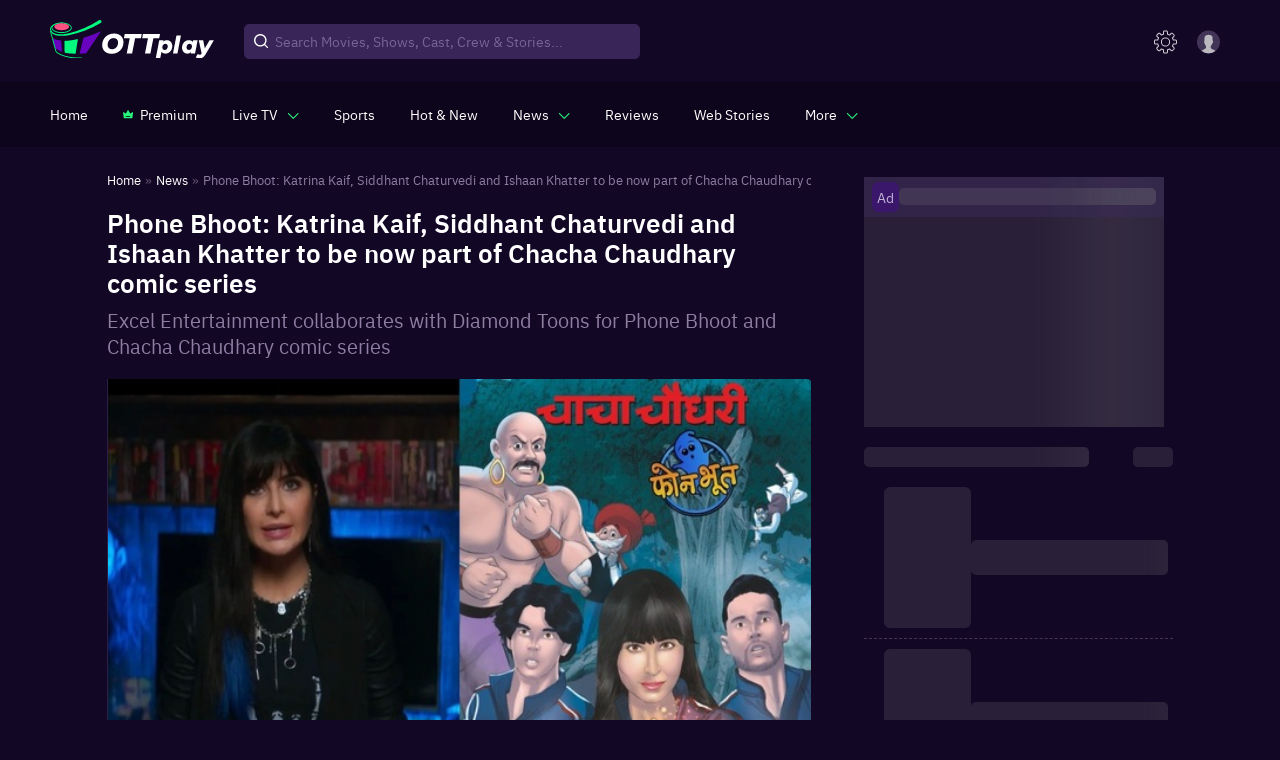

--- FILE ---
content_type: text/html; charset=utf-8
request_url: https://www.ottplay.com/news/phone-bhoot-katrina-kaif-siddhant-chaturvedi-and-ishaan-khatter-to-be-now-part-of-chacha-chaudhary-comic-series/b3980b3a6c537
body_size: 37465
content:
<!DOCTYPE html><html lang="en"><head><meta charSet="utf-8"/><meta name="viewport" content="minimum-scale=1, initial-scale=1, width=device-width user-scalable=no"/><meta http-equiv="Cache-control" content="no-store"/><meta name="robots" content="noindex,nofollow"/><meta property="og:title" content="Phone Bhoot: Katrina Kaif, Siddhant Chaturvedi and Ishaan Khatter to be now part of  Chacha Chaudhary comic series"/><meta property="og:site_name" content="OTTPlay"/><meta property="og:url" content="https://www.ottplay.com/news/phone-bhoot-katrina-kaif-siddhant-chaturvedi-and-ishaan-khatter-to-be-now-part-of-chacha-chaudhary-comic-series/b3980b3a6c537"/><meta property="og:description" content="​Excel Entertainment collaborates with Diamond Toons for Phone Bhoot and Chacha Chaudhary comic series"/><meta property="og:type" content="website"/><meta property="og:image" content="https://images.ottplay.com/images/katrina-in-a-still-from-phone-bhoot-right-phone-bhoot-characters-in-the-comic-series-114.jpg"/><meta name="twitter:card" content="summary_large_image"/><meta name="twitter:site" content="OTTPlay"/><meta name="twitter:creator" content="@OTTPlay"/><meta name="twitter:title" content="Phone Bhoot: Katrina Kaif, Siddhant Chaturvedi and Ishaan Khatter to be now part of  Chacha Chaudhary comic series"/><meta name="twitter:description" content="​Excel Entertainment collaborates with Diamond Toons for Phone Bhoot and Chacha Chaudhary comic series"/><meta name="twitter:image" content="https://images.ottplay.com/images/katrina-in-a-still-from-phone-bhoot-right-phone-bhoot-characters-in-the-comic-series-114.jpg"/><title>Phone Bhoot: Katrina Kaif, Siddhant Chaturvedi and Ishaan Khatter to be now part of  Chacha Chaudhary comic series</title><meta name="title" content="Phone Bhoot: Katrina Kaif, Siddhant Chaturvedi and Ishaan Khatter to be now part of  Chacha Chaudhary comic series"/><meta name="description" content="​Excel Entertainment collaborates with Diamond Toons for Phone Bhoot and Chacha Chaudhary comic series"/><meta itemProp="name" content="Phone Bhoot: Katrina Kaif, Siddhant Chaturvedi and Ishaan Khatter to be now part of  Chacha Chaudhary comic series"/><meta itemProp="description" content="​Excel Entertainment collaborates with Diamond Toons for Phone Bhoot and Chacha Chaudhary comic series"/><meta itemProp="image" content="https://images.ottplay.com/images/katrina-in-a-still-from-phone-bhoot-right-phone-bhoot-characters-in-the-comic-series-114.jpg"/><meta itemProp="url" content="https://www.ottplay.com/news/phone-bhoot-katrina-kaif-siddhant-chaturvedi-and-ishaan-khatter-to-be-now-part-of-chacha-chaudhary-comic-series/b3980b3a6c537"/><meta itemProp="editor" content="OTTPlay"/><meta itemProp="headline" content="Phone Bhoot: Katrina Kaif, Siddhant Chaturvedi and Ishaan Khatter to be now part of  Chacha Chaudhary comic "/><meta itemProp="inLanguage" content="English"/><meta itemProp="sourceOrganization" content="OTTplay"/><meta itemProp="keywords" content="Phone Bhoot-2022,Katrina Kaif,Siddhant Chaturvedi,Ishaan Khatter,Chacha Chaudhary,Gurmmeet Singh"/><meta itemProp="datePublished" content="2022-10-27T12:55:24+05:30"/><meta itemProp="dateModified" content="2022-10-27T12:55:24+05:30"/><script type="application/ld+json">{"@context":"https://schema.org","@type":"ItemList","itemListElement":[{"@type":"SiteNavigationElement","position":1,"name":"Home","url":"https://www.ottplay.com/"},{"@type":"SiteNavigationElement","position":2,"name":"News","url":"https://www.ottplay.com/news"},{"@type":"SiteNavigationElement","position":3,"name":"Phone Bhoot: Katrina Kaif, Siddhant Chaturvedi and Ishaan Khatter to be now part of  Chacha Chaudhary comic series","image":"https://images.ottplay.com/images/katrina-in-a-still-from-phone-bhoot-right-phone-bhoot-characters-in-the-comic-series-114.jpg?impolicy=ottplay-202501_high&width=1200&height=675","width":"1200","height":"675","url":"https://www.ottplay.com/news/phone-bhoot-katrina-kaif-siddhant-chaturvedi-and-ishaan-khatter-to-be-now-part-of-chacha-chaudhary-comic-series/b3980b3a6c537"}]}</script><script type="application/ld+json">{"@context":"https://schema.org","@type":"BreadcrumbList","itemListElement":[{"@type":"ListItem","position":1,"item":{"@id":"https://www.ottplay.com/","name":"Home"}},{"@type":"ListItem","position":2,"item":{"@id":"https://www.ottplay.com/news","name":"News"}},{"@type":"ListItem","position":3,"item":{"@id":"https://www.ottplay.com/news/phone-bhoot-katrina-kaif-siddhant-chaturvedi-and-ishaan-khatter-to-be-now-part-of-chacha-chaudhary-comic-series/b3980b3a6c537","name":"Phone Bhoot: Katrina Kaif, Siddhant Chaturvedi and Ishaan Khatter to be now part of  Chacha Chaudhary comic series","image":"https://images.ottplay.com/images/katrina-in-a-still-from-phone-bhoot-right-phone-bhoot-characters-in-the-comic-series-114.jpg?impolicy=ottplay-202501_high&width=1200&height=675","width":"1200","height":"675"}}]}</script><script type="application/ld+json">{"@context":"https://schema.org","@type":"NewsArticle","url":"https://www.ottplay.com/news/phone-bhoot-katrina-kaif-siddhant-chaturvedi-and-ishaan-khatter-to-be-now-part-of-chacha-chaudhary-comic-series/b3980b3a6c537","articleBody":"​Excel Entertainment is once again collaborating with Diamond Toons, the iconic book publishers behind the classic comics Chacha Chaudhary and Sabu. With this partnership, Excel Entertainment’s upcoming release Phone Bhoot, starring  Katrina Kaif, Siddhant Chaturvedi and Ishaan, will now feature in the Chacha Chaudhary comic series created by Pran along with the comedy’s three key characters. Directed by Gurmmeet Singh and written by Ravi Shankaran and Jasvinder Singh Bath, Phone Bhoot is a hilarious ride for the audience as two clueless ghostbusters team up with a ghost to take on a hilarious bad guy. The film, which is set to hit screens on November 4, is produced by Excel Entertainment, headed by Ritesh Sidhwani and Farhan Akhtar. Speaking at the launch of the series, Manish Verma, director, Diamond Toons said, \"Chacha Chaudhary, being an all-rounder, relevantly connects ​ to almost all aspects of our lives ​. ​With​ fantastic satire and ​ intelligence along with the characters of the movie Phone Bhoot, i​t will help make a strong connection with his massive fan following.”  Nikhil Pran, Prans Features added, \"We are happy to collaborate and publish the “Chacha Chaudhary x Phone Bhoot” comic for our young comic book lovers. The Chacha Chaudhary, Billoo and Pinki comics created by Cartoonist Pran Kumar Sharma have been ever popular since 1960.” While details of the story remain unknown at this juncture, the series promises to be fun-filled and entertaining with equal doses of spook and laughter. Excel Entertainment had first collaborated with Diamond Toons during Fukrey Returns whose characters also featured in a previous Chacha Chaudhary comic.  Now the characters of Phone Bhoot will  be part of the Chacha Chaudhary plot as he sets off on a new adventure with his sidekick Sabu. Diamond Toons is know its comic characters like Chacha Chaudhary and Sabu, teenager Billoo and notorious Pinki, smart and fearless Little Chanakya and the green superhero alien dog Tinga Dojo.","articleSection":"news","mainEntityOfPage":{"@type":"WebPage","@id":"https://www.ottplay.com/news/phone-bhoot-katrina-kaif-siddhant-chaturvedi-and-ishaan-khatter-to-be-now-part-of-chacha-chaudhary-comic-series/b3980b3a6c537"},"headline":"Phone Bhoot: Katrina Kaif, Siddhant Chaturvedi and Ishaan Khatter to be now part of  Chacha Chaudhary comic series","description":"​Excel Entertainment collaborates with Diamond Toons for Phone Bhoot and Chacha Chaudhary comic series","datePublished":"2022-10-27T12:55:24+05:30","dateModified":"2024-02-26T14:37:34+05:30","publisher":{"@type":"Organization","name":"OTTplay","logo":{"@type":"ImageObject","url":"https://images.ottplay.com/static/OTTplay.png","width":"600","height":"60"}},"author":{"@type":"Person","name":"Team OTTplay","url":"https://www.ottplay.com/author/p-sangeetha, team ottplay/62679f76385f33001cec4596"},"image":"https://images.ottplay.com/images/katrina-in-a-still-from-phone-bhoot-right-phone-bhoot-characters-in-the-comic-series-114.jpg?impolicy=ottplay-202501_high&width=1200&height=675","width":"1200","height":"675"}</script><script type="application/ld+json">{"@context":"https://schema.org","@type":"WebPage","name":"Phone Bhoot: Katrina Kaif, Siddhant Chaturvedi and Ishaan Khatter to be now part of  Chacha Chaudhary comic series","description":"​Excel Entertainment collaborates with Diamond Toons for Phone Bhoot and Chacha Chaudhary comic series","publisher":{"@type":"Organization","name":"ottplay"},"image":"https://images.ottplay.com/images/katrina-in-a-still-from-phone-bhoot-right-phone-bhoot-characters-in-the-comic-series-114.jpg?impolicy=ottplay-202501_high&width=1200&height=675"}</script><script type="application/ld+json">{"@context":"https://schema.org","@type":"CreativeWork","headline":"Phone Bhoot: Katrina Kaif, Siddhant Chaturvedi and Ishaan Khatter to be now part of  Chacha Chaudhary comic series","datePublished":"2022-10-27T12:55:24+05:30","text":"​Excel Entertainment is once again collaborating with Diamond Toons, the iconic book publishers behind the classic comics Chacha Chaudhary and Sabu. With this partnership, Excel Entertainment’s upcoming release Phone Bhoot, starring  Katrina Kaif, Siddhant Chaturvedi and Ishaan, will now feature in the Chacha Chaudhary comic series created by Pran along with the comedy’s three key characters. Directed by Gurmmeet Singh and written by Ravi Shankaran and Jasvinder Singh Bath, Phone Bhoot is a hilarious ride for the audience as two clueless ghostbusters team up with a ghost to take on a hilarious bad guy. The film, which is set to hit screens on November 4, is produced by Excel Entertainment, headed by Ritesh Sidhwani and Farhan Akhtar. Speaking at the launch of the series, Manish Verma, director, Diamond Toons said, \"Chacha Chaudhary, being an all-rounder, relevantly connects ​ to almost all aspects of our lives ​. ​With​ fantastic satire and ​ intelligence along with the characters of the movie Phone Bhoot, i​t will help make a strong connection with his massive fan following.”  Nikhil Pran, Prans Features added, \"We are happy to collaborate and publish the “Chacha Chaudhary x Phone Bhoot” comic for our young comic book lovers. The Chacha Chaudhary, Billoo and Pinki comics created by Cartoonist Pran Kumar Sharma have been ever popular since 1960.” While details of the story remain unknown at this juncture, the series promises to be fun-filled and entertaining with equal doses of spook and laughter. Excel Entertainment had first collaborated with Diamond Toons during Fukrey Returns whose characters also featured in a previous Chacha Chaudhary comic.  Now the characters of Phone Bhoot will  be part of the Chacha Chaudhary plot as he sets off on a new adventure with his sidekick Sabu. Diamond Toons is know its comic characters like Chacha Chaudhary and Sabu, teenager Billoo and notorious Pinki, smart and fearless Little Chanakya and the green superhero alien dog Tinga Dojo.","author":{"type":"person","name":"Team OTTplay","url":"https://www.ottplay.com/author/ team-ottplay/62679f76385f33001cec4596"}}</script><link rel="canonical" href="https://www.ottplay.com/news/phone-bhoot-katrina-kaif-siddhant-chaturvedi-and-ishaan-khatter-to-be-now-part-of-chacha-chaudhary-comic-series/b3980b3a6c537"/><link rel="preload" as="image" href="https://images.ottplay.com/images/katrina-in-a-still-from-phone-bhoot-right-phone-bhoot-characters-in-the-comic-series-114.jpg?impolicy=ottplay-202501_high&amp;width=600"/><meta name="next-head-count" content="37"/><link rel="icon" href="/favicon_32x32.ico"/><link rel="apple-touch-icon" sizes="180x180" href="/apple-touch-icon.png"/><link rel="manifest" href="/manifest.json"/><link rel="shortcut icon" href="/favicon_32x32.ico"/><link rel="preconnect" href="https://images.ottplay.com"/><link rel="preconnect" href="https://api2.ottplay.com"/><link rel="preload" href="https://images.ottplay.com/static/fonts/ibmplexsans-semibold-webfont.woff2" as="font" type="font/woff2" crossorigin="anonymous"/><link rel="preload" href="https://images.ottplay.com/static/fonts/ibmplexsans-regular-webfont.woff2" as="font" type="font/woff2" crossorigin="anonymous"/><link rel="preload" href="https://images.ottplay.com/static/fonts/ibmplexsans-medium-webfont.woff2" as="font" type="font/woff2" crossorigin="anonymous"/><link rel="dns-prefetch" href="https://images.ottplay.com"/><meta property="fb:pages" content="112091457330264"/><meta name="theme-color" content="#130726"/><meta itemProp="name"/><meta itemProp="url" content="https://www.ottplay.com/"/><meta itemProp="name" content="movies"/><meta itemProp="url" content="https://www.ottplay.com/movies"/><meta itemProp="name" content="shows"/><meta itemProp="url" content="https://www.ottplay.com/shows"/><meta itemProp="name" content="netflix"/><meta itemProp="url" content="https://www.ottplay.com/netflix"/><meta name="referrer" content="no-referrer-when-downgrade"/><meta name="facebook-domain-verification" content="iplwy5mtr7bsnucgtfvduxhjuy1zy5"/><meta name="robots" content="max-image-preview:large"/><style>
              @font-face{font-family:'IBM Plex Sans';font-style:normal;src:url(https://images.ottplay.com/static/fonts/ibmplexsans-regular-webfont.woff2) format("woff2");font-weight:400;src:url(https://images.ottplay.com/static/fonts/ibmplexsans-regular-webfont.woff2) format("woff2");font-display:swap}
              @font-face{font-family:'IBM Plex Sans';font-style:normal;src:url(https://images.ottplay.com/static/fonts/ibmplexsans-medium-webfont.woff2) format("woff2");font-weight:500;src:url(https://images.ottplay.com/static/fonts/ibmplexsans-medium-webfont.woff2) format("woff2");font-display:swap}
              @font-face{font-family:'IBM Plex Sans';font-style:normal;src:url(https://images.ottplay.com/static/fonts/ibmplexsans-semibold-webfont.woff2) format("woff2");font-weight:600;src:url(https://images.ottplay.com/static/fonts/ibmplexsans-semibold-webfont.woff2) format("woff2");font-display:swap}</style><script type="application/ld+json">{"@context":"https://schema.org","@type":"WebSite","url":"https://www.ottplay.com/"}</script><script type="application/ld+json">{"@context":"https://schema.org","@type":"Organization","name":"ottplay","url":"https://www.ottplay.com/","logo":{"@type":"ImageObject","url":"https://images.ottplay.com/static/OTTplay.png","width":"600","height":"60"}}</script><script async="">window.addEventListener("load",()=>{
                        var _comscore=_comscore||[];_comscore.push({c1:"2",c2:"6035286"}),setTimeout(()=>{!function(){var c=document.createElement("script"),e=document.getElementsByTagName("script")[0];c.async=!0,c.src="https://www.ottplay.com/thirdparty/js/beacon.js",e.parentNode.insertBefore(c,e)}()}, 6000);})</script><script>
                    window.addEventListener("load",()=>{
                      setTimeout(()=>{
                        (function(w, d, s, l, i) {
                          window.dataLayer = window.dataLayer || [];
                          window.dataLayer.push({event: 'page_view',location: window.location.pathname,title: document.title});
                          w[l] = w[l] || [];
                          w[l].push({ 'gtm.start': new Date().getTime(), event: 'gtm.js' });
                          var f = d.getElementsByTagName(s)[0],
                              j = d.createElement(s),
                              dl = l != 'dataLayer' ? '&l=' + l : '';
                          j.async=true;
                          j.crossOrigin = 'anonymous';
                          j.src = 'https://www.googletagmanager.com/gtm.js?id=' + i + dl;
                          f.parentNode.insertBefore(j, f);                                             
                      })(window, document, 'script', 'dataLayer', 'GTM-NGV937K4');
                    },1000);
                  });   
                </script><link rel="preload" href="https://images.ottplay.com/cdn/seoprod/_next/static/css/ccb2b6c48f5fada8.css" as="style"/><link rel="stylesheet" href="https://images.ottplay.com/cdn/seoprod/_next/static/css/ccb2b6c48f5fada8.css" data-n-g=""/><link rel="preload" href="https://images.ottplay.com/cdn/seoprod/_next/static/css/83ed1e1f76506def.css" as="style"/><link rel="stylesheet" href="https://images.ottplay.com/cdn/seoprod/_next/static/css/83ed1e1f76506def.css" data-n-g=""/><link rel="preload" href="https://images.ottplay.com/cdn/seoprod/_next/static/css/d2291cea52450899.css" as="style"/><link rel="stylesheet" href="https://images.ottplay.com/cdn/seoprod/_next/static/css/d2291cea52450899.css"/><link rel="preload" href="https://images.ottplay.com/cdn/seoprod/_next/static/css/2c7d719a28a9bf27.css" as="style"/><link rel="stylesheet" href="https://images.ottplay.com/cdn/seoprod/_next/static/css/2c7d719a28a9bf27.css"/><link rel="preload" href="https://images.ottplay.com/cdn/seoprod/_next/static/css/ea5a2908f273abfb.css" as="style"/><link rel="stylesheet" href="https://images.ottplay.com/cdn/seoprod/_next/static/css/ea5a2908f273abfb.css"/><link rel="preload" href="https://images.ottplay.com/cdn/seoprod/_next/static/css/624fc916742cd8b0.css" as="style"/><link rel="stylesheet" href="https://images.ottplay.com/cdn/seoprod/_next/static/css/624fc916742cd8b0.css"/><link rel="preload" href="https://images.ottplay.com/cdn/seoprod/_next/static/css/fa74738aa4379133.css" as="style"/><link rel="stylesheet" href="https://images.ottplay.com/cdn/seoprod/_next/static/css/fa74738aa4379133.css"/><noscript data-n-css=""></noscript><script defer="" nomodule="" src="https://images.ottplay.com/cdn/seoprod/_next/static/chunks/polyfills-c67a75d1b6f99dc8.js"></script><script type="text/javascript">
        let dynnewchunks = 'https://images.ottplay.com/cdn/seoprod/_next/static/chunks/2679-e72296a828cb4a64.js,https://images.ottplay.com/cdn/seoprod/_next/static/chunks/50.36d94e74a497cdb6.js,https://images.ottplay.com/cdn/seoprod/_next/static/chunks/7771-3fdcca33503a4b55.js,https://images.ottplay.com/cdn/seoprod/_next/static/chunks/1282.7e41198d890c7029.js,https://images.ottplay.com/cdn/seoprod/_next/static/chunks/6572-6e30e9cc30a101bc.js,https://images.ottplay.com/cdn/seoprod/_next/static/chunks/6094-d05835276f48f41a.js,https://images.ottplay.com/cdn/seoprod/_next/static/chunks/Layout.07036a27cab9f723.js,https://images.ottplay.com/cdn/seoprod/_next/static/chunks/logAnalytics.15e8fd196b33683b.js,https://images.ottplay.com/cdn/seoprod/_next/static/chunks/5950-1930068ae3c59b3d.js,https://images.ottplay.com/cdn/seoprod/_next/static/chunks/719-c6b8dd98b3adc25c.js,https://images.ottplay.com/cdn/seoprod/_next/static/chunks/NewsSlug.97741b014a8c9625.js,https://images.ottplay.com/cdn/seoprod/_next/static/chunks/6993-fec83f12e234c77e.js,https://images.ottplay.com/cdn/seoprod/_next/static/chunks/9725.c3819666aade4728.js,https://images.ottplay.com/cdn/seoprod/_next/static/chunks/4209-105832922dee4c8f.js,https://images.ottplay.com/cdn/seoprod/_next/static/chunks/4932-c240aae7d13ab906.js,https://images.ottplay.com/cdn/seoprod/_next/static/chunks/1142-56d0df70608b9a87.js,https://images.ottplay.com/cdn/seoprod/_next/static/chunks/SingleArticle.85ec33f116cac623.js,https://images.ottplay.com/cdn/seoprod/_next/static/chunks/8558.78af9cfe78063bab.js,https://images.ottplay.com/cdn/seoprod/_next/static/chunks/3253.3330d04032b67966.js,https://images.ottplay.com/cdn/seoprod/_next/static/chunks/Footer.e0da0d4f01f716fb.js';
        var _mydynchunks = dynnewchunks.split(',');
        console.log("documet ",new Date());

        window.addEventListener('load', () => {
          var isSecondTime = getCookie('isSecondTime');
          console.log("documet window.load ",new Date());

          setTimeout(function () {
          for (var i = 0; i < _mydynchunks.length; i++) {
            let ref = (document.getElementsByTagName('head')[0] || document.getElementsByTagName('body')[0]);
            let runtimejs = _mydynchunks[i];

            var script = document.createElement("script");
            script.src = runtimejs;
            script.defer = true;
            script.crossorigin = "anonymous";
            ref.appendChild(script);
          }
         }, isSecondTime ? 50 : 4000)
        })</script><script type="text/javascript">
          let newchunks = 'https://images.ottplay.com/cdn/seoprod/_next/static/chunks/webpack-1c93d787a61f2850.js,https://images.ottplay.com/cdn/seoprod/_next/static/chunks/vendor_react-d8ebb59e84f4af49.js,https://images.ottplay.com/cdn/seoprod/_next/static/chunks/main-161e4160a8f8afaa.js,https://images.ottplay.com/cdn/seoprod/_next/static/chunks/vendor_redux-c8b00a6c943916df.js,https://images.ottplay.com/cdn/seoprod/_next/static/chunks/vendor_mui-36609fe67bf2e99e.js,https://images.ottplay.com/cdn/seoprod/_next/static/chunks/vendor_dependency1-4cf288b0cc7ae4f7.js,https://images.ottplay.com/cdn/seoprod/_next/static/chunks/4308-4f6441a975650fef.js,https://images.ottplay.com/cdn/seoprod/_next/static/chunks/pages/_app-fe132c95080e8c2b.js,https://images.ottplay.com/cdn/seoprod/_next/static/chunks/pages/news/%5B...newsslug%5D-8ecc4e58e8c53a46.js,https://images.ottplay.com/cdn/seoprod/_next/static/5a1a460.23071244769360155/_buildManifest.js,https://images.ottplay.com/cdn/seoprod/_next/static/5a1a460.23071244769360155/_ssgManifest.js';
          var _mychunks = newchunks.split(',');

          //This is an function
          function getCookie(name) {
            var cookieName = name + '=';
            var cookieArray = document.cookie.split(';');

            for (var i = 0; i < cookieArray.length; i++) {
              var cookie = cookieArray[i].trim();
              if (cookie.indexOf(cookieName) === 0) {
                return decodeURIComponent(
                  cookie.substring(cookieName.length, cookie.length)
                );
              }
            }
            return null; // Cookie not found
          }

          function setCookie(name, value, daysToExpire) {
              var cookie = name + '=' + encodeURIComponent(value);

              if (typeof daysToExpire === 'number') {
                var expirationDate = new Date();
                expirationDate.setTime(
                  expirationDate.getTime() + daysToExpire * 24 * 60 * 60 * 1000
                ); // Convert days to milliseconds
                cookie += '; Secure; expires=' + expirationDate.toUTCString();
              }

              document.cookie = cookie;
           }

          
          window.addEventListener('DOMContentLoaded', (event) => {
            try{
              document.getElementsByTagName("body")[0].style.display = "block";
            } catch(e) {
              console.log(e);
            }
          });
          window.addEventListener('load', () => {

              var isSecondTime = getCookie('isSecondTime');
              setTimeout(function () {
              for (var i = 0; i < _mychunks.length; i++) {
                let ref = (document.getElementsByTagName('head')[0] || document.getElementsByTagName('body')[0]);
                let runtimejs = _mychunks[i];
                
                var script = document.createElement("script");
                script.src = runtimejs;
                script.defer = true;
                script.crossorigin = "anonymous";
                ref.appendChild(script);
              }
              setCookie('isSecondTime', 'true', 30);
              }, isSecondTime ? 50 : 4000)
          })</script><style id="jss-server-side">html{box-sizing:border-box;-webkit-font-smoothing:antialiased;-moz-osx-font-smoothing:grayscale}*,::after,::before{box-sizing:inherit}b,strong{font-weight:700}body{color:rgba(0,0,0,.87);margin:0;font-size:.875rem;font-family:&quot;IBM Plex Sans&quot;,&quot;sans-serif&quot;;font-weight:400;line-height:1.43;background-color:#130726}@media print{body{background-color:#fff}}body::backdrop{background-color:#130726}.MuiPaper-root{color:rgba(0,0,0,.87);transition:box-shadow .3s cubic-bezier(.4, 0, .2, 1) 0s;background-color:#fff}.MuiPaper-rounded{border-radius:4px}.MuiPaper-outlined{border:1px solid rgba(0,0,0,.12)}.MuiPaper-elevation0{box-shadow:none}.MuiPaper-elevation1{box-shadow:0 2px 1px -1px rgba(0,0,0,.2),0 1px 1px 0 rgba(0,0,0,.14),0 1px 3px 0 rgba(0,0,0,.12)}.MuiPaper-elevation2{box-shadow:0 3px 1px -2px rgba(0,0,0,.2),0 2px 2px 0 rgba(0,0,0,.14),0 1px 5px 0 rgba(0,0,0,.12)}.MuiPaper-elevation3{box-shadow:0 3px 3px -2px rgba(0,0,0,.2),0 3px 4px 0 rgba(0,0,0,.14),0 1px 8px 0 rgba(0,0,0,.12)}.MuiPaper-elevation4{box-shadow:0 2px 4px -1px rgba(0,0,0,.2),0 4px 5px 0 rgba(0,0,0,.14),0 1px 10px 0 rgba(0,0,0,.12)}.MuiPaper-elevation5{box-shadow:0 3px 5px -1px rgba(0,0,0,.2),0 5px 8px 0 rgba(0,0,0,.14),0 1px 14px 0 rgba(0,0,0,.12)}.MuiPaper-elevation6{box-shadow:0 3px 5px -1px rgba(0,0,0,.2),0 6px 10px 0 rgba(0,0,0,.14),0 1px 18px 0 rgba(0,0,0,.12)}.MuiPaper-elevation7{box-shadow:0 4px 5px -2px rgba(0,0,0,.2),0 7px 10px 1px rgba(0,0,0,.14),0 2px 16px 1px rgba(0,0,0,.12)}.MuiPaper-elevation8{box-shadow:0 5px 5px -3px rgba(0,0,0,.2),0 8px 10px 1px rgba(0,0,0,.14),0 3px 14px 2px rgba(0,0,0,.12)}.MuiPaper-elevation9{box-shadow:0 5px 6px -3px rgba(0,0,0,.2),0 9px 12px 1px rgba(0,0,0,.14),0 3px 16px 2px rgba(0,0,0,.12)}.MuiPaper-elevation10{box-shadow:0 6px 6px -3px rgba(0,0,0,.2),0 10px 14px 1px rgba(0,0,0,.14),0 4px 18px 3px rgba(0,0,0,.12)}.MuiPaper-elevation11{box-shadow:0 6px 7px -4px rgba(0,0,0,.2),0 11px 15px 1px rgba(0,0,0,.14),0 4px 20px 3px rgba(0,0,0,.12)}.MuiPaper-elevation12{box-shadow:0 7px 8px -4px rgba(0,0,0,.2),0 12px 17px 2px rgba(0,0,0,.14),0 5px 22px 4px rgba(0,0,0,.12)}.MuiPaper-elevation13{box-shadow:0 7px 8px -4px rgba(0,0,0,.2),0 13px 19px 2px rgba(0,0,0,.14),0 5px 24px 4px rgba(0,0,0,.12)}.MuiPaper-elevation14{box-shadow:0 7px 9px -4px rgba(0,0,0,.2),0 14px 21px 2px rgba(0,0,0,.14),0 5px 26px 4px rgba(0,0,0,.12)}.MuiPaper-elevation15{box-shadow:0 8px 9px -5px rgba(0,0,0,.2),0 15px 22px 2px rgba(0,0,0,.14),0 6px 28px 5px rgba(0,0,0,.12)}.MuiPaper-elevation16{box-shadow:0 8px 10px -5px rgba(0,0,0,.2),0 16px 24px 2px rgba(0,0,0,.14),0 6px 30px 5px rgba(0,0,0,.12)}.MuiPaper-elevation17{box-shadow:0 8px 11px -5px rgba(0,0,0,.2),0 17px 26px 2px rgba(0,0,0,.14),0 6px 32px 5px rgba(0,0,0,.12)}.MuiPaper-elevation18{box-shadow:0 9px 11px -5px rgba(0,0,0,.2),0 18px 28px 2px rgba(0,0,0,.14),0 7px 34px 6px rgba(0,0,0,.12)}.MuiPaper-elevation19{box-shadow:0 9px 12px -6px rgba(0,0,0,.2),0 19px 29px 2px rgba(0,0,0,.14),0 7px 36px 6px rgba(0,0,0,.12)}.MuiPaper-elevation20{box-shadow:0 10px 13px -6px rgba(0,0,0,.2),0 20px 31px 3px rgba(0,0,0,.14),0 8px 38px 7px rgba(0,0,0,.12)}.MuiPaper-elevation21{box-shadow:0 10px 13px -6px rgba(0,0,0,.2),0 21px 33px 3px rgba(0,0,0,.14),0 8px 40px 7px rgba(0,0,0,.12)}.MuiPaper-elevation22{box-shadow:0 10px 14px -6px rgba(0,0,0,.2),0 22px 35px 3px rgba(0,0,0,.14),0 8px 42px 7px rgba(0,0,0,.12)}.MuiPaper-elevation23{box-shadow:0 11px 14px -7px rgba(0,0,0,.2),0 23px 36px 3px rgba(0,0,0,.14),0 9px 44px 8px rgba(0,0,0,.12)}.MuiPaper-elevation24{box-shadow:0 11px 15px -7px rgba(0,0,0,.2),0 24px 38px 3px rgba(0,0,0,.14),0 9px 46px 8px rgba(0,0,0,.12)}.MuiButtonBase-root{color:inherit;border:0;cursor:pointer;margin:0;display:inline-flex;outline:0;padding:0;position:relative;align-items:center;user-select:none;border-radius:0;vertical-align:middle;-moz-appearance:none;justify-content:center;text-decoration:none;background-color:transparent;-webkit-appearance:none;-webkit-tap-highlight-color:transparent}.MuiButtonBase-root::-moz-focus-inner{border-style:none}.MuiButtonBase-root.Mui-disabled{cursor:default;pointer-events:none}@media print{.MuiButtonBase-root{color-adjust:exact}}.MuiButton-root{color:rgba(0,0,0,.87);padding:6px 16px;font-size:.875rem;min-width:64px;box-sizing:border-box;transition:background-color 250ms cubic-bezier(.4, 0, .2, 1) 0s,box-shadow 250ms cubic-bezier(.4, 0, .2, 1) 0s,border 250ms cubic-bezier(.4, 0, .2, 1) 0s;font-family:&quot;IBM Plex Sans&quot;,&quot;sans-serif&quot;;font-weight:500;line-height:1.75;border-radius:4px;text-transform:uppercase}.MuiButton-root:hover{text-decoration:none;background-color:rgba(0,0,0,.04)}.MuiButton-root.Mui-disabled{color:rgba(0,0,0,.26)}@media (hover:none){.MuiButton-root:hover{background-color:transparent}}.MuiButton-root:hover.Mui-disabled{background-color:transparent}.MuiButton-label{width:100%;display:inherit;align-items:inherit;justify-content:inherit}.MuiButton-text{padding:6px 8px}.MuiButton-textPrimary{color:#3f51b5}.MuiButton-textPrimary:hover{background-color:rgba(63,81,181,.04)}@media (hover:none){.MuiButton-textPrimary:hover{background-color:transparent}}.MuiButton-textSecondary{color:#f50057}.MuiButton-textSecondary:hover{background-color:rgba(245,0,87,.04)}@media (hover:none){.MuiButton-textSecondary:hover{background-color:transparent}}.MuiButton-outlined{border:1px solid rgba(0,0,0,.23);padding:5px 15px}.MuiButton-outlined.Mui-disabled{border:1px solid rgba(0,0,0,.12)}.MuiButton-outlinedPrimary{color:#3f51b5;border:1px solid rgba(63,81,181,.5)}.MuiButton-outlinedPrimary:hover{border:1px solid #3f51b5;background-color:rgba(63,81,181,.04)}@media (hover:none){.MuiButton-outlinedPrimary:hover{background-color:transparent}}.MuiButton-outlinedSecondary{color:#f50057;border:1px solid rgba(245,0,87,.5)}.MuiButton-outlinedSecondary:hover{border:1px solid #f50057;background-color:rgba(245,0,87,.04)}.MuiButton-outlinedSecondary.Mui-disabled{border:1px solid rgba(0,0,0,.26)}@media (hover:none){.MuiButton-outlinedSecondary:hover{background-color:transparent}}.MuiButton-contained{color:rgba(0,0,0,.87);box-shadow:0 3px 1px -2px rgba(0,0,0,.2),0 2px 2px 0 rgba(0,0,0,.14),0 1px 5px 0 rgba(0,0,0,.12);background-color:#e0e0e0}.MuiButton-contained:hover{box-shadow:0 2px 4px -1px rgba(0,0,0,.2),0 4px 5px 0 rgba(0,0,0,.14),0 1px 10px 0 rgba(0,0,0,.12);background-color:#d5d5d5}.MuiButton-contained.Mui-focusVisible{box-shadow:0 3px 5px -1px rgba(0,0,0,.2),0 6px 10px 0 rgba(0,0,0,.14),0 1px 18px 0 rgba(0,0,0,.12)}.MuiButton-contained:active{box-shadow:0 5px 5px -3px rgba(0,0,0,.2),0 8px 10px 1px rgba(0,0,0,.14),0 3px 14px 2px rgba(0,0,0,.12)}.MuiButton-contained.Mui-disabled{color:rgba(0,0,0,.26);box-shadow:none;background-color:rgba(0,0,0,.12)}@media (hover:none){.MuiButton-contained:hover{box-shadow:0 3px 1px -2px rgba(0,0,0,.2),0 2px 2px 0 rgba(0,0,0,.14),0 1px 5px 0 rgba(0,0,0,.12);background-color:#e0e0e0}}.MuiButton-contained:hover.Mui-disabled{background-color:rgba(0,0,0,.12)}.MuiButton-containedPrimary{color:#fff;background-color:#3f51b5}.MuiButton-containedPrimary:hover{background-color:#303f9f}@media (hover:none){.MuiButton-containedPrimary:hover{background-color:#3f51b5}}.MuiButton-containedSecondary{color:#fff;background-color:#f50057}.MuiButton-containedSecondary:hover{background-color:#c51162}@media (hover:none){.MuiButton-containedSecondary:hover{background-color:#f50057}}.MuiButton-disableElevation{box-shadow:none}.MuiButton-disableElevation:hover{box-shadow:none}.MuiButton-disableElevation.Mui-focusVisible{box-shadow:none}.MuiButton-disableElevation:active{box-shadow:none}.MuiButton-disableElevation.Mui-disabled{box-shadow:none}.MuiButton-colorInherit{color:inherit;border-color:currentColor}.MuiButton-textSizeSmall{padding:4px 5px;font-size:.8125rem}.MuiButton-textSizeLarge{padding:8px 11px;font-size:.9375rem}.MuiButton-outlinedSizeSmall{padding:3px 9px;font-size:.8125rem}.MuiButton-outlinedSizeLarge{padding:7px 21px;font-size:.9375rem}.MuiButton-containedSizeSmall{padding:4px 10px;font-size:.8125rem}.MuiButton-containedSizeLarge{padding:8px 22px;font-size:.9375rem}.MuiButton-fullWidth{width:100%}.MuiButton-startIcon{display:inherit;margin-left:-4px;margin-right:8px}.MuiButton-startIcon.MuiButton-iconSizeSmall{margin-left:-2px}.MuiButton-endIcon{display:inherit;margin-left:8px;margin-right:-4px}.MuiButton-endIcon.MuiButton-iconSizeSmall{margin-right:-2px}.MuiButton-iconSizeSmall&gt;:first-child{font-size:18px}.MuiButton-iconSizeMedium&gt;:first-child{font-size:20px}.MuiButton-iconSizeLarge&gt;:first-child{font-size:22px}.MuiCard-root{overflow:hidden}.MuiDrawer-docked{flex:0 0 auto}.MuiDrawer-paper{top:0;flex:1 0 auto;height:100%;display:flex;outline:0;z-index:1200;position:fixed;overflow-y:auto;flex-direction:column;-webkit-overflow-scrolling:touch}.MuiDrawer-paperAnchorLeft{left:0;right:auto}.MuiDrawer-paperAnchorRight{left:auto;right:0}.MuiDrawer-paperAnchorTop{top:0;left:0;right:0;bottom:auto;height:auto;max-height:100%}.MuiDrawer-paperAnchorBottom{top:auto;left:0;right:0;bottom:0;height:auto;max-height:100%}.MuiDrawer-paperAnchorDockedLeft{border-right:1px solid rgba(0,0,0,.12)}.MuiDrawer-paperAnchorDockedTop{border-bottom:1px solid rgba(0,0,0,.12)}.MuiDrawer-paperAnchorDockedRight{border-left:1px solid rgba(0,0,0,.12)}.MuiDrawer-paperAnchorDockedBottom{border-top:1px solid rgba(0,0,0,.12)}.MuiGrid-container{width:100%;display:flex;flex-wrap:wrap;box-sizing:border-box}.MuiGrid-item{margin:0;box-sizing:border-box}.MuiGrid-zeroMinWidth{min-width:0}.MuiGrid-direction-xs-column{flex-direction:column}.MuiGrid-direction-xs-column-reverse{flex-direction:column-reverse}.MuiGrid-direction-xs-row-reverse{flex-direction:row-reverse}.MuiGrid-wrap-xs-nowrap{flex-wrap:nowrap}.MuiGrid-wrap-xs-wrap-reverse{flex-wrap:wrap-reverse}.MuiGrid-align-items-xs-center{align-items:center}.MuiGrid-align-items-xs-flex-start{align-items:flex-start}.MuiGrid-align-items-xs-flex-end{align-items:flex-end}.MuiGrid-align-items-xs-baseline{align-items:baseline}.MuiGrid-align-content-xs-center{align-content:center}.MuiGrid-align-content-xs-flex-start{align-content:flex-start}.MuiGrid-align-content-xs-flex-end{align-content:flex-end}.MuiGrid-align-content-xs-space-between{align-content:space-between}.MuiGrid-align-content-xs-space-around{align-content:space-around}.MuiGrid-justify-content-xs-center{justify-content:center}.MuiGrid-justify-content-xs-flex-end{justify-content:flex-end}.MuiGrid-justify-content-xs-space-between{justify-content:space-between}.MuiGrid-justify-content-xs-space-around{justify-content:space-around}.MuiGrid-justify-content-xs-space-evenly{justify-content:space-evenly}.MuiGrid-spacing-xs-1{width:calc(100% + 8px);margin:-4px}.MuiGrid-spacing-xs-1&gt;.MuiGrid-item{padding:4px}.MuiGrid-spacing-xs-2{width:calc(100% + 16px);margin:-8px}.MuiGrid-spacing-xs-2&gt;.MuiGrid-item{padding:8px}.MuiGrid-spacing-xs-3{width:calc(100% + 24px);margin:-12px}.MuiGrid-spacing-xs-3&gt;.MuiGrid-item{padding:12px}.MuiGrid-spacing-xs-4{width:calc(100% + 32px);margin:-16px}.MuiGrid-spacing-xs-4&gt;.MuiGrid-item{padding:16px}.MuiGrid-spacing-xs-5{width:calc(100% + 40px);margin:-20px}.MuiGrid-spacing-xs-5&gt;.MuiGrid-item{padding:20px}.MuiGrid-spacing-xs-6{width:calc(100% + 48px);margin:-24px}.MuiGrid-spacing-xs-6&gt;.MuiGrid-item{padding:24px}.MuiGrid-spacing-xs-7{width:calc(100% + 56px);margin:-28px}.MuiGrid-spacing-xs-7&gt;.MuiGrid-item{padding:28px}.MuiGrid-spacing-xs-8{width:calc(100% + 64px);margin:-32px}.MuiGrid-spacing-xs-8&gt;.MuiGrid-item{padding:32px}.MuiGrid-spacing-xs-9{width:calc(100% + 72px);margin:-36px}.MuiGrid-spacing-xs-9&gt;.MuiGrid-item{padding:36px}.MuiGrid-spacing-xs-10{width:calc(100% + 80px);margin:-40px}.MuiGrid-spacing-xs-10&gt;.MuiGrid-item{padding:40px}.MuiGrid-grid-xs-auto{flex-grow:0;max-width:none;flex-basis:auto}.MuiGrid-grid-xs-true{flex-grow:1;max-width:100%;flex-basis:0}.MuiGrid-grid-xs-1{flex-grow:0;max-width:8.333333%;flex-basis:8.333333%}.MuiGrid-grid-xs-2{flex-grow:0;max-width:16.666667%;flex-basis:16.666667%}.MuiGrid-grid-xs-3{flex-grow:0;max-width:25%;flex-basis:25%}.MuiGrid-grid-xs-4{flex-grow:0;max-width:33.333333%;flex-basis:33.333333%}.MuiGrid-grid-xs-5{flex-grow:0;max-width:41.666667%;flex-basis:41.666667%}.MuiGrid-grid-xs-6{flex-grow:0;max-width:50%;flex-basis:50%}.MuiGrid-grid-xs-7{flex-grow:0;max-width:58.333333%;flex-basis:58.333333%}.MuiGrid-grid-xs-8{flex-grow:0;max-width:66.666667%;flex-basis:66.666667%}.MuiGrid-grid-xs-9{flex-grow:0;max-width:75%;flex-basis:75%}.MuiGrid-grid-xs-10{flex-grow:0;max-width:83.333333%;flex-basis:83.333333%}.MuiGrid-grid-xs-11{flex-grow:0;max-width:91.666667%;flex-basis:91.666667%}.MuiGrid-grid-xs-12{flex-grow:0;max-width:100%;flex-basis:100%}@media (min-width:600px){.MuiGrid-grid-sm-auto{flex-grow:0;max-width:none;flex-basis:auto}.MuiGrid-grid-sm-true{flex-grow:1;max-width:100%;flex-basis:0}.MuiGrid-grid-sm-1{flex-grow:0;max-width:8.333333%;flex-basis:8.333333%}.MuiGrid-grid-sm-2{flex-grow:0;max-width:16.666667%;flex-basis:16.666667%}.MuiGrid-grid-sm-3{flex-grow:0;max-width:25%;flex-basis:25%}.MuiGrid-grid-sm-4{flex-grow:0;max-width:33.333333%;flex-basis:33.333333%}.MuiGrid-grid-sm-5{flex-grow:0;max-width:41.666667%;flex-basis:41.666667%}.MuiGrid-grid-sm-6{flex-grow:0;max-width:50%;flex-basis:50%}.MuiGrid-grid-sm-7{flex-grow:0;max-width:58.333333%;flex-basis:58.333333%}.MuiGrid-grid-sm-8{flex-grow:0;max-width:66.666667%;flex-basis:66.666667%}.MuiGrid-grid-sm-9{flex-grow:0;max-width:75%;flex-basis:75%}.MuiGrid-grid-sm-10{flex-grow:0;max-width:83.333333%;flex-basis:83.333333%}.MuiGrid-grid-sm-11{flex-grow:0;max-width:91.666667%;flex-basis:91.666667%}.MuiGrid-grid-sm-12{flex-grow:0;max-width:100%;flex-basis:100%}}@media (min-width:960px){.MuiGrid-grid-md-auto{flex-grow:0;max-width:none;flex-basis:auto}.MuiGrid-grid-md-true{flex-grow:1;max-width:100%;flex-basis:0}.MuiGrid-grid-md-1{flex-grow:0;max-width:8.333333%;flex-basis:8.333333%}.MuiGrid-grid-md-2{flex-grow:0;max-width:16.666667%;flex-basis:16.666667%}.MuiGrid-grid-md-3{flex-grow:0;max-width:25%;flex-basis:25%}.MuiGrid-grid-md-4{flex-grow:0;max-width:33.333333%;flex-basis:33.333333%}.MuiGrid-grid-md-5{flex-grow:0;max-width:41.666667%;flex-basis:41.666667%}.MuiGrid-grid-md-6{flex-grow:0;max-width:50%;flex-basis:50%}.MuiGrid-grid-md-7{flex-grow:0;max-width:58.333333%;flex-basis:58.333333%}.MuiGrid-grid-md-8{flex-grow:0;max-width:66.666667%;flex-basis:66.666667%}.MuiGrid-grid-md-9{flex-grow:0;max-width:75%;flex-basis:75%}.MuiGrid-grid-md-10{flex-grow:0;max-width:83.333333%;flex-basis:83.333333%}.MuiGrid-grid-md-11{flex-grow:0;max-width:91.666667%;flex-basis:91.666667%}.MuiGrid-grid-md-12{flex-grow:0;max-width:100%;flex-basis:100%}}@media (min-width:1400px){.MuiGrid-grid-lg-auto{flex-grow:0;max-width:none;flex-basis:auto}.MuiGrid-grid-lg-true{flex-grow:1;max-width:100%;flex-basis:0}.MuiGrid-grid-lg-1{flex-grow:0;max-width:8.333333%;flex-basis:8.333333%}.MuiGrid-grid-lg-2{flex-grow:0;max-width:16.666667%;flex-basis:16.666667%}.MuiGrid-grid-lg-3{flex-grow:0;max-width:25%;flex-basis:25%}.MuiGrid-grid-lg-4{flex-grow:0;max-width:33.333333%;flex-basis:33.333333%}.MuiGrid-grid-lg-5{flex-grow:0;max-width:41.666667%;flex-basis:41.666667%}.MuiGrid-grid-lg-6{flex-grow:0;max-width:50%;flex-basis:50%}.MuiGrid-grid-lg-7{flex-grow:0;max-width:58.333333%;flex-basis:58.333333%}.MuiGrid-grid-lg-8{flex-grow:0;max-width:66.666667%;flex-basis:66.666667%}.MuiGrid-grid-lg-9{flex-grow:0;max-width:75%;flex-basis:75%}.MuiGrid-grid-lg-10{flex-grow:0;max-width:83.333333%;flex-basis:83.333333%}.MuiGrid-grid-lg-11{flex-grow:0;max-width:91.666667%;flex-basis:91.666667%}.MuiGrid-grid-lg-12{flex-grow:0;max-width:100%;flex-basis:100%}}@media (min-width:1920px){.MuiGrid-grid-xl-auto{flex-grow:0;max-width:none;flex-basis:auto}.MuiGrid-grid-xl-true{flex-grow:1;max-width:100%;flex-basis:0}.MuiGrid-grid-xl-1{flex-grow:0;max-width:8.333333%;flex-basis:8.333333%}.MuiGrid-grid-xl-2{flex-grow:0;max-width:16.666667%;flex-basis:16.666667%}.MuiGrid-grid-xl-3{flex-grow:0;max-width:25%;flex-basis:25%}.MuiGrid-grid-xl-4{flex-grow:0;max-width:33.333333%;flex-basis:33.333333%}.MuiGrid-grid-xl-5{flex-grow:0;max-width:41.666667%;flex-basis:41.666667%}.MuiGrid-grid-xl-6{flex-grow:0;max-width:50%;flex-basis:50%}.MuiGrid-grid-xl-7{flex-grow:0;max-width:58.333333%;flex-basis:58.333333%}.MuiGrid-grid-xl-8{flex-grow:0;max-width:66.666667%;flex-basis:66.666667%}.MuiGrid-grid-xl-9{flex-grow:0;max-width:75%;flex-basis:75%}.MuiGrid-grid-xl-10{flex-grow:0;max-width:83.333333%;flex-basis:83.333333%}.MuiGrid-grid-xl-11{flex-grow:0;max-width:91.666667%;flex-basis:91.666667%}.MuiGrid-grid-xl-12{flex-grow:0;max-width:100%;flex-basis:100%}}.MuiList-root{margin:0;padding:0;position:relative;list-style:none}.MuiList-padding{padding-top:8px;padding-bottom:8px}.MuiList-subheader{padding-top:0}.MuiListItem-root{width:100%;display:flex;position:relative;box-sizing:border-box;text-align:left;align-items:center;padding-top:8px;padding-bottom:8px;justify-content:flex-start;text-decoration:none}.MuiListItem-root.Mui-focusVisible{background-color:rgba(0,0,0,.08)}.MuiListItem-root.Mui-selected,.MuiListItem-root.Mui-selected:hover{background-color:rgba(0,0,0,.08)}.MuiListItem-root.Mui-disabled{opacity:.5}.MuiListItem-container{position:relative}.MuiListItem-dense{padding-top:4px;padding-bottom:4px}.MuiListItem-alignItemsFlexStart{align-items:flex-start}.MuiListItem-divider{border-bottom:1px solid rgba(0,0,0,.12);background-clip:padding-box}.MuiListItem-gutters{padding-left:16px;padding-right:16px}.MuiListItem-button{transition:background-color 150ms cubic-bezier(.4, 0, .2, 1) 0s}.MuiListItem-button:hover{text-decoration:none;background-color:rgba(0,0,0,.04)}@media (hover:none){.MuiListItem-button:hover{background-color:transparent}}.MuiListItem-secondaryAction{padding-right:48px}.MuiMenuItem-root{width:auto;overflow:hidden;font-size:1rem;box-sizing:border-box;min-height:48px;font-family:&quot;IBM Plex Sans&quot;,&quot;sans-serif&quot;;font-weight:400;line-height:1.5;padding-top:6px;white-space:nowrap;padding-bottom:6px}@media (min-width:600px){.MuiMenuItem-root{min-height:auto}}.MuiMenuItem-dense{font-size:.875rem;min-height:auto;font-family:&quot;IBM Plex Sans&quot;,&quot;sans-serif&quot;;font-weight:400;line-height:1.43}.jss145{color:#8e7ea2;margin:25px 0 10px;font-size:13px;font-weight:400;line-height:1.2;white-space:nowrap}.jss146{color:#fff;opacity:1;font-weight:400;text-decoration:none}.jss147{color:#8e7ea2;opacity:1;font-weight:400;padding-right:15px;text-decoration:none}.jss148{opacity:.6;padding:0 4px}.jss148:last-child{display:none}@media (max-width:599.95px){.jss145{margin:0;position:relative;font-size:11px!important;white-space:nowrap;padding-left:0}.jss146{color:#fff}.jss148{opacity:.6;padding:0 4px}.jss148:last-child{display:none}}.jss179{color:#d3c9e0;overflow:hidden;font-size:clamp(14px, 1.5vw, 18px);font-weight:400;line-height:1.5;margin-bottom:11px;text-overflow:ellipsis;-webkit-box-orient:vertical;-webkit-line-clamp:3}.jss179 img{height:auto;max-width:100%}.jss179 a{color:#29f87e}.jss179 p{margin-top:10px;margin-bottom:20px}.jss179 ul{padding-left:20px}.jss179 ul li{list-style:disc;margin-bottom:10px}.jss179 ol{padding-left:20px}.jss179 ol li{list-style:auto;margin-bottom:10px}.jss180{width:100%;height:100%}.jss181 iframe{width:100%!important}.jss182{margin:20px 0;padding:20px 0;background:#06020d;text-align:center}.jss182&gt;div{width:100%;display:inline-block;max-width:540px}.jss182 iframe{width:100%!important;margin:0}.jss183{margin:20px 0;padding:20px 0;ext-align:center;background:#06020d}.jss183&gt;div{width:100%;display:inline-block}.jss183 iframe{width:100%!important;margin:0}.jss184{width:100%;position:relative;margin-top:20px;border-left:1px solid #150128;margin-bottom:20px;background-position:center}.jss185{color:#e6e6e6;width:100%;bottom:0;padding:16px 26px;position:absolute;font-size:clamp(12px, 1vw, 14px);background-color:#00000090}.jss186{width:100%;height:100%;object-fit:cover}.jss187 img{width:100%!important}.jss188{display:flex;align-items:center;padding-bottom:16px;justify-content:center}.jss189{overflow-x:auto;scrollbar-width:none}.jss189 ::-webkit-scrollbar{display:none}.jss189 td{padding:5px 8px}@media (max-width:599.95px){.jss181 iframe{height:46vw!important}.jss182{margin:10px 0;padding:10px 0}.jss182 iframe{width:100%!important;min-width:fit-content!important}}.jss190{width:auto%;cursor:pointer;display:flex;justify-content:center}.jss191{color:#fff;padding:10px 30px;font-size:15px;background:#6819bf;font-weight:600;border-radius:4px}@media (max-width:400px){.jss191{padding:10px 15px;font-size:14px}}.jss192{display:flex;justify-content:center}.jss192 button{color:#00f87e;border:1px solid #00f87e;cursor:pointer;padding:10px 20px;font-size:16px;background:0 0;border-radius:8px;text-decoration:none}.jss211{color:#fff;margin:0 2px;opacity:1;padding:4px 10px;font-size:clamp(12px, 1.1vw, 12px);box-shadow:none!important;transition:all .2s ease;font-family:&quot;IBM Plex Sans&quot;&#x27;, &quot;sans-serif&quot; ;
    white-space: nowrap;
    border-radius: 50px;
    text-transform: none;
    background-color: transparent;
  }
  .jss211:hover {
    background-color: #29F87E;
  }
@media (max-width: 600px) {
  .jss211 {
    font-weight: 500 !important;
  }
  .jss211 img {
    width: 12px;
    height: 11px;
  }
}
  .jss101 {
    fill: #03f87e;
  }
  .jss102 {
    fill: #6804bf;
  }
  .jss103 {
    fill: #ff5082;
  }
  .jss104 {
    fill: #fff;
  }
  .jss105 {
    padding: padding: 5px 5px 0px 5px;
    z-index: 1201;
    position: unset;
    background-color: rgba(0, 0, 0, 0.3);
  }
  .jss106 {
    margin-top: 5px;
  }
  .jss107 {
    width: 15px;
    height: 12px;
    margin-right: 5px;
  }
  .jss108 {
    width: 17px;
    height: 16px;
    margin-right: 5px;
    background-size: 15px;
    background-image: url(https://images.ottplay.com/static/interestHeart.svg);
    background-repeat: no-repeat;
    background-position: left center;
  }
  .jss109 {
    display: flex;
    align-items: center;
  }
  .jss110 {
    width: 100%;
    margin-top: 0px;
    transition: 0.3s;
    backdrop-filter: blur(50px);
    background-color: rgba(27, 12, 79, 0.5);
  }
  .jss111 {
    width: 100%;
    height: 0;
    border-bottom: 1px solid transparent;
  }
  .jss112 {
    border-bottom-color: #03F87E;
  }
  .jss114 {
    display: flex;
    align-items: center;
    padding-left: 18px;
    padding-right: 0px;
    justify-content: space-between;
  }
@media (max-width: 1024px) {
  .jss114 {
    padding-left: 16px;
  }
}
@media (max-width: 768px) {
  .jss114 {
    padding-left: 10px;
  }
}
  .jss115 {
    width: 100%;
    height: 100%;
    display: flex;
    padding: 0 0 0 50px;
    align-items: center;
  }
@media(max-width:1025px) {
  .jss115 {
    padding: 0 0px 0 20px;
  }
}
  .jss116 {
    display: none !important;
  }
  .jss117 {
    display: contents;
  }
  .jss118 {
    display: flex;
    align-items: center;
    justify-content: flex-end;
  }
@media (max-width:959.95px) {
  .jss118 {
    margin-top: 30px;
  }
}
  .jss119 {
    color: #ffffff;
    width: 100%;
    border: 1px solid #3A176A;
    height: 35px;
    outline: none;
    font-size: 14px;
    font-weight: 400;
    line-height: 18px;
    padding-left: 16px;
    border-radius: 18px;
    padding-bottom: 2px;
    background-color: #130726;
  }
  .jss119::placeholder {
    color: rgb(214 198 244 / 40%);
    font-size: 14px;
    font-weight: 400;
    line-height: 18px;
  }
  .jss120 {
    color: #ffffff;
    border: none;
    opacity: 0.6;
    outline: none;
    padding: 25px 500px 25px 50px;
    font-size: 18px;
    transition: padding 0.6s ease-in-out;
    border-bottom: 2px solid #03F87E;
    background-color: #000000;
    webkit-transition: padding 0.6s ease-in-out;
  }
  .jss121 {
    width: 91px;
    cursor: pointer;
    height: 44px;
    margin-right: 30px;
    border-radius: inherit;
    justify-content: flex-start;
  }
  .jss121 img {
    width: 115px;
    height: auto;
    max-width: 100%;
  }
  .jss122 {
    color: #ffffff;
    height: 100%;
    display: flex;
    position: relative;
    align-items: center;
    margin-right: 35px;
    flex-direction: column;
    justify-content: center;
  }
  .jss122 a {
    margin: 0 !important;
  }
  .jss123 {
    color: #fff;
    height: 100%;
    display: flex;
    font-size: clamp(14px, 0.8vw, 20px);
    text-align: center;
    align-items: center;
    text-transform: none;
    text-decoration: none;
  }
  .jss124 {
    cursor: pointer;
    height: 3.9rem;
    display: flex;
    align-items: center;
    justify-content: center;
  }
  .jss124:hover {
    color: #03F87E;
  }
  .jss124:hover svg path {
    fill: #03F87E;
  }
  .jss125 {
    height: 2.9rem;
  }
  .jss126 {
    color: #03F87E;
    opacity: 1;
    font-weight: 600;
    background-color: transparent;
  }
  .jss126 svg path {
    fill: #03F87E;
  }
  .jss127 {
    display: inline-block;
    padding-right: 7px;
  }
  .jss127 path:last-child {
    fill: #000000;
  }
  .jss128 {
    width: 100%;
    display: flex;
    max-width: 100%;
    transition: all .2s ease;
  }
  .jss129 {
    top: 0;
    left: 0;
    position: fixed;
    background-color: lightblue;
  }
@media (max-width:959.95px) {
  .jss130 {
    margin-top: 20px;
  }
}
@media (max-width:599.95px) {
  .jss130 {
    display: none;
  }
}
  .jss131 {
    color: #ffffff;
    height: 100%;
    display: flex;
    position: relative;
    align-items: center;
    flex-direction: column;
    justify-content: center;
  }
  .jss132 {
    position: relative;
    background-color: #fff;
  }
@media(min-width:600px) {
  .jss132 {
    width: 300px;
  }
}
@media(min-width:1400px) {
  .jss132 {
    width: 393px;
  }
}
  .jss133 {
    width: 0;
    height: 0;
    opacity: 0 !important;
    z-index: -1;
    visibility: hidden;
  }
@media(max-width:599px) {
  .jss133 {
    display: none;
  }
}
  .jss134 {
    width: auto;
    height: auto;
    opacity: 1 !important;
    z-index: 9991;
  }
  .jss135 {
    width: 393px;
    height: auto;
    opacity: 1 !important;
    z-index: 9991;
    visibility: visible;
  }
@media(max-width:1200px) {
  .jss135 {
    width: 365px;
  }
}
  .jss136 {
    display: flex;
    position: relative;
    flex-wrap: wrap;
    margin-top: 10px;
    justify-content: space-between;
  }
  .jss136::after {
    top: -10px;
    left: 10px;
    width: 0;
    height: 0;
    content: &#x27;&#x27;;
    position: absolute;
    border-left: 12px solid transparent;
    border-right: 12px solid transparent;
    border-bottom: 11px solid #fff;
  }
@media(min-width:600px) {
  .jss136 {
    padding: 20px 40px 18px 10px;
  }
}
@media(min-width:1400px) {
  .jss136 {
    padding: 28px 35px 20px 14px;
  }
}
  .jss137 {
    display: block;
  }
  .jss138 {
    width: 100% !important;
  }
  .jss139 {
    color: #100721;
    width: 47%;
    padding: 0;
    position: relative;
    font-size: 12px;
    font-weight: 400;
    padding-top: 8px;
    border-bottom: 1px solid #E1DFED;
    padding-bottom: 5px;
  }
  .jss139:hover {
    color: #6819BF;
    background-color: transparent;
  }
@media(min-width:1400px) {
  .jss139 {
    font-size: 16px;
    padding-top: 8px;
    padding-bottom: 7px;
  }
}
  .jss139 a {
    transition: all .2s linear;
  }
  .jss139 a:hover {
    color: #6819BF;
    background-color: transparent;
  }
  .jss140 {
    color: white;
    display: inline-block;
    padding: 1px 4px;
    font-size: 10px;
    margin-left: 5px;
    border-radius: 4px;
    vertical-align: middle;
    background-color: #F81351;
  }
  .jss52 {
    top: 0;
    left: 0;
    width: 100%;
    z-index: 2200;
    position: fixed;
    flex-grow: 1;
    backdrop-filter: blur(35px);
  }
@media (max-width:599.95px) {
  .jss52 {
    z-index: 1001;
  }
}
  .jss53 {
    top: 0;
    left: 0;
    width: 100%;
    height: 100%;
    z-index: 9999;
    position: fixed;
    background: rgba(0,0,0,0.7);
  }
  .jss54 {
    top: 50%;
    left: 50%;
    width: 100%;
    height: 100%;
    margin: 0 auto;
    position: absolute;
    max-width: 280px;
    transform: translate(-50%,-50%);
    max-height: 280px;
  }
  .jss55 {
    top: 0;
    left: 0;
    width: 100%;
    height: 100%;
    display: flex;
    position: absolute;
    align-items: center;
    justify-content: center;
  }
  .jss56 {
    left: 50%;
    color: #000000;
    position: absolute;
    font-size: 28px;
    transform: translateX(-50%);
    text-align: center;
    font-weight: bold;
  }
@media (max-width:959.95px) {
  .jss56 {
    left: 50%;
    font-size: 26px;
  }
}
  .jss57 {
    width: 100%;
    background-color: #1C0A3970;
    background-image: linear-gradient(to bottom, #680FAA28, #3579D828);
  }
  .jss58 {
    width: 100%;
    display: flex;
    justify-content: flex-end;
  }
  .jss59 {
    margin-top: 10px;
  }
  .jss59 p {
    margin: 0px;
  }
  .jss60 {
    margin-top: 8%;
    align-items: flex-start;
    padding-top: 5px;
  }
@media (max-width:599.95px) {
  .jss60 {
    margin-top: 0px;
  }
}
  .jss61 {
    width: 100%;
    padding: 0px 18px 10px 18px;
  }
  .jss62 {
    flex-grow: 1;
    text-align: left;
    line-height: 0;
  }
  .jss62 img {
    width: 135px;
    height: auto;
  }
@media (max-width:600px) {
  .jss62 img {
    width: 110px;
  }
}
@media (max-width:370px) {
  .jss62 img {
    width: 87px;
  }
}
  .jss63 {
    box-shadow: none;
    background-color: #1C0A3970;
    background-image: linear-gradient(to bottom, #680FAA28, #3579D828);
  }
  .jss65 {
    display: flex;
    list-style: none;
    border-bottom: 0px solid red;
    justify-content: center;
  }
  .jss65 img {
    box-shadow:  0 0 0px 0px #e6e6e6;
    transition: 0.3s;
    border-radius: 50%;
  }
  .jss65.active img, .jss65:hover img, .jss65.active:hover img {
    box-shadow:  0 0 0px 2px #e6e6e6;
  }
  .jss66 {
    display: inline-block;
    padding-right: 8px;
  }
  .jss67 svg {
    fill: #fff;
    color: #fff;
    width: 24px;
    height: 24px;
  }
  .jss68 {
    display: flex;
    padding: 0;
    align-items: center;
    flex-direction: column;
    justify-content: center;
  }
  .jss69 {
    width: auto;
  }
  .jss70 {
    color: #A89ABF;
  }
  .jss70 span {
    font-size: 12px;
  }
  .jss71 {
    width: 550px;
    padding: 15px 0;
    position: absolute;
    max-width:  96%;
    background-color: #160732;
  }
@media (max-width:600px) {
  .jss71 {
    margin: 0%;
    padding: 0 0 15px;
    max-width: 100%;
    max-height: 100%;
  }
}
  .jss72 {
    width: 550px;
    padding: 15px;
    position: absolute;
    max-width:  96%;
    background-color: transparent;
  }
@media (max-width:600px) {
  .jss72 {
    margin: 0;
    padding: 0px;
    max-width: 100%;
  }
}
  .jss73 {
    color: #FFFFFF;
    width: 100%;
    display: flex;
    padding: 14px 10px;
    position: relative;
    font-size: 15px;
    transition: 0.5s all;
    align-items: center;
    border-bottom: 1px solid #302F3B;
    text-decoration: none;
  }
  .jss73:last-child {
    border-bottom: none;
    padding-bottom: 5px;
  }
  .jss73:after {
    top: 50%;
    right: 15px;
    width: 6px;
    height: 11px;
    content: &quot;&quot;;
    position: absolute;
    transform: translateY(-50%);
    background: url(https://images.ottplay.com/static/images/rightArrowGreen.svg) no-repeat;
    background-size: 6px;
  }
  .jss74:after {
    top: 50%;
    right: 15px;
    width: 6px;
    height: 11px;
    content: &quot;&quot;;
    position: absolute;
    transform: translateY(-50%) rotate(90deg);
    background: url(https://images.ottplay.com/static/images/rightArrowGreen.svg) no-repeat;
    background-size: 6px;
  }
  .jss75 {
    color: #03F87E;
    padding: 10px 10px;
    font-size: 14px;
    text-decoration: none;
  }
  .jss76 {
    margin-top: 10px;
    border-bottom: none;
    border-radius: 10px 10px 0 0;
    background-color: #2B1E41;
  }
  .jss76:after {
    top: 50%;
    right: 15px;
    width: 6px;
    height: 11px;
    content: &quot;&quot;;
    position: absolute;
    transform: translateY(-50%) rotate(-90deg);
    background: url(https://images.ottplay.com/static/images/rightArrowGreen.svg) no-repeat;
    background-size: 6px;
  }
  .jss77 {
    color: #A89ABF;
    font-size: 10px;
    margin-top: 6%;
    text-align: left;
    padding-right: 13px;
    justify-content: flex-start;
  }
  .jss78 {
    width: 14px;
    height: 14px;
    margin-right: 10px;
    border-radius: 50%;
  }
  .jss79 {
    margin: 0 5px;
    max-width: 20px;
  }
  .jss80 {
    margin: 10% 0px;
    display: flex;
    justify-content: flex-start;
  }
  .jss81 {
    width: 20px;
    height: 20px;
    border-radius: 50%;
  }
  .jss82 {
    width: 17px;
    height: 17px;
    margin-right: 10px;
  }
@media (max-width:500px) {
  .jss82 {
    margin-right: 0;
  }
}
  .jss83 {
    width: 17px;
    height: 17px;
  }
  .jss84 {
    width: 18px;
    height: 16px;
    margin-right: 10px;
  }
  .jss85 {
    width: 18px;
    height: 16px;
    margin-left: 10px;
  }
  .jss86 {
    width: 36px;
    height: 33px;
    margin-left: -10px;
  }
  .jss87 {
    cursor: pointer;
    display: flex;
    align-items: center;
    justify-content: center;
  }
  .jss88 {
    width: 100%;
    display: flex;
    flex-direction: column;
  }
  .jss89 {
    width: 100%;
    height: 2px;
    margin-top: 11px;
    border-bottom: 2px solid #21094A;
  }
  .jss90 {
    width: 100%;
    height: 50px;
    display: flex;
    padding: 10px 18px;
    align-items: center;
    justify-content: space-between;
    background-color: #00000049;
  }
  .jss91 {
    color: white;
    display: flex;
    font-size: 14px;
    align-items: center;
  }
  .jss91 img {
    width: 33px;
    height: 33px;
    margin-right: 10px;
    border-radius: 50%;
  }
  .jss92 {
    margin: 0;
    padding: 0;
    list-style: none;
    border-radius: 0 0 10px 10px;
    background-color: #2B1E41;
  }
  .jss93 {
    list-style-type: none;
  }
  .jss94 {
    color: #BEBBC7;
    width: 100%;
    display: flex;
    padding: 10px 10px;
    position: relative;
    font-size: 15px;
    align-items: center;
    text-decoration: none;
  }
  .jss94:after {
    top: 50%;
    right: 15px;
    width: 6px;
    height: 11px;
    content: &quot;&quot;;
    position: absolute;
    transform: translateY(-50%);
    background: url(https://images.ottplay.com/static/newImages/greyRightMenuNav.svg) no-repeat;
    background-size: 6px;
  }
  .jss95 {
    display: -webkit-box;
    overflow: hidden;
    font-size: 12px;
    align-self: center;
    box-orient: vertical;
    line-clamp: 2;
    text-overflow: ellipsis;
  }
  .jss96 img {
    height: 13px;
  }
  .jss97 {
    color: white;
    display: inline-block;
    padding: 1px 4px;
    font-size: 10px;
    margin-left: 5px;
    border-radius: 4px;
    vertical-align: middle;
    background-color: #F81351;
  }
  .jss98 {
    display: flex;
  }
  .jss99 {
    padding: 0;
    background: none;
    box-shadow: none;
  }
  .jss100 {
    height: 30px;
    margin: 0px 10px;
    opacity: 0.1;
    border-left: 1px solid #fff;
  }
  .jss4 {
    width: 100%;
    display: flex;
    flex-grow: 1;
    flex-direction: column;
  }
@media (max-width:599.95px) {
  .jss4 {
    margin: 56 0 0 0;
  }
}
@media (max-width:600px) {
  .jss5 {
    display: none;
  }
}
  .jss6 {
    cursor: pointer;
  }
  .jss7 {
    float: right;
    display: flex;
  }
  .jss8 {
    display: flex;
    align-items: center;
    margin-right: 10px;
  }
@media (max-width:900px) {
  .jss8 {
    margin-top: 8px;
    margin-right: 0px;
  }
}
@media (max-width:380px) {
  .jss8 {
    margin-left: 10px;
  }
}
  .jss9 {
    width: 48px;
    margin-right: 7px;
  }
@media (max-width:360px) {
  .jss9 {
    width: 43px;
  }
}
  .jss10 {
    color: #ffffff;
    font-size: 14px;
    font-weight: 500;
    line-height: 18px;
    white-space: nowrap;
    margin-right: 22px;
    text-transform: uppercase;
  }
@media (max-width:768px) {
  .jss10 {
    font-size: 9px;
    line-height: 11px;
    margin-right: 10px;
  }
}
  .jss10 span {
    color: #FF4376;
    display: block;
  }
  .jss11 {
    color: #03F87E;
    border: 2px solid transparent;
    padding: 9px 24px;
    position: relative;
    font-size: 11px;
    min-width: 120px;
    background: linear-gradient(#130726, #130726) padding-box, linear-gradient(90deg, rgb(41, 248, 126) 0%, rgb(49, 186, 237) 33%, rgb(233, 247, 66) 66%, rgb(237, 68, 205) 100%) border-box;
    text-align: center;
    white-space: nowrap;
    border-radius: 25px;
    text-transform: uppercase;
  }
@media (max-width:768px) {
  .jss11 {
    padding: 9px 10px;
    font-size: 10px;
    min-width: 110px;
  }
}
  .jss11 span {
    top: -9px;
    left: 50%;
    color: #fff;
    padding: 0 5px;
    position: absolute;
    transform: translateX(-50%);
    background: #130726;
  }
@media (max-width:400px) {
  .jss11 {
    padding: 8px 9px;
    font-size: 10px;
    min-width: 100px;
  }
}
@media (max-width:380px) {
  .jss11 {
    padding: 5px 7px;
    font-size: 10px;
    min-width: 80px;
  }
}
@media (max-width:320px) {
  .jss11 {
    padding: 5px 4px;
    font-size: 8px;
    min-width: 72px;
  }
}
@media (max-width:768px) {
  .jss11 span {
    padding: 0 5px;
  }
}
  .jss12 {
    color: #A89ABF;
    float: right;
    font-size: 0.7rem;
    margin-top: .5rem -.5rem 0 0;
  }
  .jss13 {
    color: #ffffff;
    display: flex;
    font-size: 14px;
    align-items: center;
  }
  .jss14 {
    cursor: pointer;
    display: flex;
    font-size: clamp(12px, 1vw, 18px);
    align-items: center;
  }
  .jss15 {
    color: #ffffff;
    opacity: 0.6;
    font-size: 13px;
  }
  .jss16 {
    width: clamp(15px, 1vw, 30px);
    margin-right: 6px;
  }
  .jss17 {
    width: 70px;
  }
  .jss18 {
    display: flex;
    justify-content: start;
  }
  .jss19 {
    color: #000;
    border: 1px solid transparent;
    cursor: pointer;
    padding: 8px 16px;
    font-size: clamp(13px,1.5vw,16px);
    background: #29F87E;
    text-align: center;
    transition: .2s all;
    font-weight: 400;
    line-height: clamp(12px,1.5vw,24px);
    border-radius: 4px;
  }
  .jss20 {
    fill: #03f87e;
  }
  .jss21 {
    fill: #6804bf;
  }
  .jss22 {
    fill: #ff5082;
  }
  .jss23 {
    fill: #fff;
  }
  .jss24 {
    cursor: pointer;
    height: 59.78px;
    display: block;
    padding-top: 3px;
  }
  .jss24 img {
    height: auto;
    max-width: 100%;
    margin-top: 5px;
    margin-bottom: 5px;
  }
  .jss25 {
    height: 30px;
    margin: 0px 10px;
    opacity: 0.1;
    border-left: 1px solid #fff;
  }
  .jss26 {
    white-space: nowrap;
  }
  .jss27 {
    width: 100%;
  }
  .jss28 {
    width: clamp(15px, 1.8vw, 30px);
    cursor: pointer;
    opacity: 0.8;
    margin-right: 10px;
  }
  .jss29 {
    cursor: pointer;
    display: inline-flex;
    padding: 0 5px;
    font-size: 15px;
    align-items: center;
    margin-left: 10px;
    white-space: nowrap;
    padding-left: 28px;
    background-size: 21px;
    background-image: url(https://images.ottplay.com/static/images/whatsappIcon.svg);
    background-repeat: no-repeat;
    background-position: left center;
  }
  .jss30 {
    width: 21px;
    height: 21px;
    display: inline-block;
    margin-right: 8px;
    background-size: 21px;
  }
  .jss31 {
    color: #A89ABF;
    display: flex;
    font-size: 14px;
    align-items: center;
    border-right: 1px solid #A89ABF50;
    margin-right: 10px;
    padding-right: 10px;
  }
  .jss32 {
    display: flex;
    align-items: baseline;
    white-space: nowrap;
    margin-right: 10px;
    flex-direction: column;
  }
  .jss33 {
    display: inline-flex;
    font-size: 10px;
    line-height: 1;
    padding-top: 4px;
    text-transform: uppercase;
  }
  .jss33 span {
    color: #FF5382;
    margin-left: 3px;
  }
  .jss34 {
    width: 10px;
    height: 10px;
    margin-top: 1.5rem;
    margin-left: -1rem;
    border-radius: 50%;
    background-color: #43FF37;
  }
  .jss35 {
    display: flex;
    min-width: 110px;
    margin-right: 8px;
    flex-direction: column;
  }
@media(max-width:800px) {
  .jss35 {
    grid-gap: 5px;
    margin-top: 2px;
    flex-direction: row;
  }
}
  .jss36 {
    color: #ffffff;
    width: auto;
    display: inline-block;
    font-size: 15px;
    line-height: 20px;
  }
@media(max-width:800px) {
  .jss36 {
    font-size: 10px;
    line-height: 15px;
  }
}
  .jss37 {
    color: #FF5382;
    width: auto;
    display: inline-block;
    font-size: 15px;
    line-height: 20px;
  }
@media(max-width:800px) {
  .jss37 {
    font-size: 10px;
    line-height: 15px;
  }
}
  .jss38 {
    color: #fff;
    right: -22px;
    border: 1px solid #381471;
    bottom: -18px;
    display: inlineBlock;
    padding: 1px 6px;
    position: absolute;
    font-size: 10px;
    text-align: center;
    font-weight: 400;
    line-height: 14px;
    border-radius: 2px;
    text-transform: uppercase;
    background-color:  #381471;
  }
  .jss39 {
    top: -15px;
    left: 13px;
    color:  #ffffff;
    width: 25px;
    height: 25px;
    display: flex;
    position: absolute;
    font-size: 14px !important;
    align-items: center;
    border-radius: 50%;
    justify-content: center;
    background-color: #FF4376;
  }
@media (max-width:599.95px) {
  .jss40 {
    display: none;
  }
}
  .jss41 {
    display: flex;
    align-items: center;
    flex-direction: row;
    justify-content: space-between;
  }
  .jss42 {
    width: 100%;
    display: flex;
    flex-direction: column;
    justify-content: center;
  }
@media(max-width:800px) {
  .jss42 {
    font-size: 10px;
    line-height: 15px;
  }
}
  .jss43 {
    color: #03F87E;
    font-weight: bold;
    white-space: nowrap;
  }
@media(max-width:800px) {
  .jss43 {
    font-size: 10px;
    line-height: 15px;
  }
}
  .jss44 {
    color: #A89ABF;
    font-size: 14px;
    white-space: nowrap;
  }
@media(max-width:800px) {
  .jss44 {
    font-size: 10px;
    line-height: 15px;
  }
}
  .jss45 {
    display: none !important;
  }
  .jss46 {
    display: contents;
  }
  .jss47 {
    width: 100%;
    display: flex;
    position: relative;
    align-items: center;
    margin-left: 30px;
    justify-content: flex-end;
  }
@media (max-width:959.95px) {
  .jss47 {
    margin: 10px 0px;
    padding: 0 10px;
  }
}
  .jss48 {
    color: #ffffff;
    width: 100%;
    border: 1px solid #3A176A;
    height: 35px;
    outline: none;
    font-size: 14px;
    font-weight: 400;
    line-height: 18px;
    padding-left: 30px;
    border-radius: 4px;
    padding-right: 68px;
    padding-bottom: 2px;
    background-color: #392557;
  }
  .jss48::placeholder {
    color: rgb(214 198 244 / 40%);
    font-size: 14px;
    font-weight: 400;
    line-height: 18px;
  }
@media(max-width:600px) {
  .jss48:focus {
    border: 1px solid #29f87e;
  }
}
  .jss49 {
    color: #03F87E;
    border: 2px solid transparent;
    cursor: pointer;
    padding: 9px 12px;
    overflow: hidden;
    position: relative;
    font-size: 14px;
    background: linear-gradient(#130726, #130726) padding-box, linear-gradient(90deg, rgb(41, 248, 126) 0%, rgb(49, 186, 237) 33%, rgb(233, 247, 66) 66%, rgb(237, 68, 205) 100%) border-box;
    transition: 1.6s;
    white-space: nowrap;
    border-radius: 25px;
    text-transform: uppercase;
  }
  .jss49 span {
    z-index: 2;
    position: relative;
  }
  .jss49:after {
    top: 0;
    left: 0;
    width: 0%;
    height: 100%;
    content: &quot;&quot;;
    position: absolute;
    background: #392557;
    transition: 0.6s;
    border-radius: 50px;
  }
  .jss49:focus:after {
    width: 100%;
  }
@media(max-width:768px) {
  .jss49 {
    padding: 8px 12px;
    font-size: 9px;
  }
}
  .jss49 img {
    margin-right: 10px;
  }
  .jss49 svg {
    margin-right: 10px;
  }
@media(max-width:768px) {
  .jss49 svg {
    width: 10px;
    height: 8px;
    margin-right: 5px;
  }
}
@media(max-width:768px) {
  .jss49 img {
    width: 10px;
    margin-right: 5px;
  }
}
  .jss50 {
    background: linear-gradient(#2b0863, #15072b) padding-box, linear-gradient(90deg, rgb(41, 248, 126) 0%, rgb(49, 186, 237) 33%, rgb(233, 247, 66) 66%, rgb(237, 68, 205) 100%) border-box;
  }
  .jss51 {
    color: #FFFFFF;
    cursor: pointer;
    padding: 10px 25px;
    position: relative;
    font-size: 14px;
    background: linear-gradient(90deg, rgba(255,51,114,1) 0%, rgba(228,23,191,1) 50%, rgba(205,0,255,1) 100%);
    white-space: nowrap;
    border-radius: 25px;
    text-transform: uppercase;
  }
@media(max-width:768px) {
  .jss51 {
    padding: 8px 12px;
    font-size: 9px;
  }
}
  .jss1 {
    top: 0;
    width: 100%;
    z-index: 10;
    position: fixed;
    transform: translateY(-100%);
    transition: 0.3s;
  }
  .jss2 {
    z-index: 10;
    position: relative;
    background: #130726;
  }
@media (max-width:599.95px) {
  .jss3 {
    display: none;
  }
}
  .jss175 {
    color: #ffffff;
    font-size: 0.9rem;
    margin-top: 1rem -.5rem 0 0;
    text-align: left;
    font-weight: 700;
  }
  .jss176 {
    color: #ffffff;
    font-size: 0.9rem;
    margin-top: 1rem -.5rem 0 0;
    text-align: left;
    font-weight: 700;
  }
  .jss177 {
    display: flex;
    flex-direction: row;
  }
@media (max-width:599.95px) {
  .jss177 {
    padding: 4% 0;
    min-height: 35px;
  }
}
  .jss178 {
    color: #A89ABF;
    cursor: pointer;
    margin: 0 4px 0 0;
    display: flex;
    font-size: 0.8rem;
    align-items: center;
  }
  .jss178 svg {
    width: 30px;
  }
@media (max-width:599.95px) {
  .jss175 {
    color: #ffffff;
    font-size: 0.9rem;
    margin-top: 1rem .5rem 0 0;
    text-align: left;
    font-weight: 700;
  }
}
  .jss149 {
    display: flex;
    box-shadow: none;
    border-left: 1px solid rgb(61 47 88 / 60%);
    justify-content: center;
    background-color: #170732;
    border-top-left-radius: 0;
    border-bottom-left-radius: 0;
  }
  .jss150 {
    width: 100%;
    height: 100%;
  }
  .jss151 iframe {
    width: 100% !important;
  }
  .jss153 {
    min-width: 12rem;
  }
  .jss154 {
    width: 42px;
    cursor: pointer;
    height: 42px;
    display: flex;
    align-items: center;
    border-radius: 50%;
    justify-content: center;
  }
@media (max-width:599.95px) {
  .jss154 {
    width: 22px;
    media-box: [object Object];
  }
}
  .jss155 {
    color: #fff;
    cursor: unset;
    font-size: clamp(24px, 2vw, 36px);
    margin-top: 0px;
    font-weight: 600;
    line-height: 1.2;
    margin-bottom: 10px;
  }
  .jss156 {
    color: #fff;
    cursor: unset;
    font-size: clamp(30px, 2vw, 38px);
    margin-top: 10px;
    font-weight: 600;
    line-height: clamp(34px, 2vw, 42px);
    margin-bottom: 10px;
    letter-spacing: 1px;
  }
  .jss157 {
    color: #8E7EA2;
    overflow: hidden;
    font-size: clamp(14px, 1.5vw, 18px);
    font-weight: 400;
    line-height: clamp(18px, 1.5vw, 24px);
    margin-bottom: 20px;
    text-overflow: ellipsis;
    -webkit-box-orient: vertical;
    -webkit-line-clamp: 3;
  }
  .jss158 {
    margin: 4px 0;
    border-bottom: 3.5px solid #1F142F;
  }
  .jss159 {
    display: flex;
    justify-content: space-between;
  }
  .jss160 {
    color: #ffffff;
    font-size: clamp(12px, 1vw, 14px);
    padding-bottom: 6px;
  }
  .jss161 {
    color: #A89ABF;
    font-size: clamp(12px, 1vw, 14px);
  }
  .jss162 {
    color: #A89ABF;
    font-size: clamp(10px, 0.8vw, 12px);
    padding-bottom: 4px;
    text-transform: capitalize;
  }
  .jss163 {
    width: 40%;
    display: flex;
    align-items: flex-end;
    flex-direction: column;
  }
  .jss163 img {
    height: 24px;
    max-width: 100%;
    object-fit: scale-down;
  }
  .jss164 {
    color: #8E7EA2;
    width: 100%;
    padding: 6px 0;
    font-size: 14px;
    font-weight: 600;
  }
  .jss165 {
    color: #A28DC9;
    text-transform: uppercase;
  }
  .jss166 {
    top: 6px;
    color: #19FF8C;
    display: inline-flex;
    padding: 2px;
    position: relative;
    font-size: 13px;
    align-items: center;
    border-radius: 2px;
    background-color: #000000;
  }
  .jss167 {
    padding-right: 3px;
  }
  .jss168 {
    width: 100%;
    position: relative;
    min-height: 400px;
  }
  .jss168:before {
    width: 100%;
    height: 0;
    content: &#x27;&#x27;;
    display: block;
    overflow: hidden;
    padding-bottom: 56.65%;
  }
  .jss169 {
    width: 100%;
    display: flex;
    padding: 8px 10px;
    align-items: center;
    border-radius: 0 0 4px 4px;
    justify-content: space-between;
    background-color: #03F87E;
  }
  .jss170 {
    display: none;
  }
  .jss171 {
    left: 0px;
    width: 100%;
    bottom: 0px;
    display: flex;
    padding: 8px 10px;
    position: sticky;
    align-items: center;
    border-radius: 0 0 4px 4px;
    justify-content: space-between;
    background-color: #03F87E;
  }
  .jss172 h4 {
    color: #000000;
    margin: 0px;
    font-size: 16px;
    font-weight: 600;
    line-height: 20px;
  }
  .jss172 p {
    color: #000000;
    margin: 0px;
    font-size: 12px;
    font-weight: 500;
    line-height: 15px;
    padding-top: 2px;
  }
  .jss173 {
    border: 1px solid #000000;
    padding: 15px;
    background: url(https://images.ottplay.com/static/images/rightBlackArrow.svg) no-repeat;
    border-radius: 4px;
    background-size: 20px;
    background-position: center center;
  }
@media (max-width:599.95px) {
  .jss152 {
    width: 100%;
    padding: 0;
  }
  .jss168 {
    min-height: 180px;
  }
  .jss174 {
    &gt; img: [object Object];
    width: 100%;
  }
  .jss174 .jss164 {
    padding: 4.5px 0 6.5px 0;
    font-size: 12px;
  }
  .jss155 {
    font-size: 20px;
    margin-top: 0;
    margin-bottom: 10px;
  }
}
  .jss141 {
    color: #FFFFFF;
    padding: 0px 20px;
    font-size: clamp(14px, 1.6vw, 22px);
    text-align: center;
    font-weight: 500;
  }
  .jss142 {
    display: flex;
    min-height: 60vh;
    align-items: center;
    flex-direction: column;
    justify-content: center;
  }
  .jss143 {
    top: 52px;
    width: 29%;
    position: sticky;
    align-self: flex-start;
    margin-top: 10px;
  }
  .jss144 {
    color: #000000;
    right: 0;
    width: 58px;
    height: 46px;
    display: flex;
    padding: 0 8px;
    z-index: 91;
    position: fixed;
    font-size: 14px;
    background: #00F87E;
    margin-top: 25px;
    align-items: center;
    font-weight: 600;
    line-height: 16px;
    border-radius: 8px 0 0px 8px;
  }
  .jss193 {
    fill: #337fff;
  }
  .jss194 {
    fill: #3cf;
  }
  .jss195 {
    fill: url(#a);
  }
  .jss196 {
    fill: #E1306C;
  }
  .jss197 {
    fill: red;
  }
  .jss198 {
    fill: #fff;
  }
  .jss199 {
    fill: #03f87e;
  }
  .jss200 {
    fill: #6804bf;
  }
  .jss201 {
    fill: #ff5082;
  }
  .jss202 {
    fill: #fff;
  }
  .jss203 {
    width: 155px !important;
    height: auto !important;
    margin-top:  5% !important;
    border-radius: inherit !important;
  }
  .jss203 svg {
    width: 100% !important;
  }
  .jss204 svg {
    width: 100% !important;
  }
@media(min-width:600px) {
  .jss205 {
    display: block;
  }
}
@media (min-width:320px) and (max-width:600px) {
  .jss205 {
    display: none;
  }
}
@media(min-width:600px) {
  .jss206 {
    display: none;
  }
}
@media (min-width:320px) and (max-width:600px) {
  .jss206 {
    display: block;
  }
}
  .jss207 {
    width: 550px;
    padding: 15px;
    position: absolute;
    max-width:  96%;
    background-color: transparent;
  }
@media (max-width:600px) {
  .jss207 {
    margin: 0;
    padding: 0px;
    max-width: 100%;
  }
}
  .jss208 {
    width: 60%;
  }
  .jss209 {
    grid-gap: 20px;
  }
  .jss210 {
    transition: 0.3s;
    text-transform: none;
  }
  .jss210:focus {
    border-color: #29f87e !important;}</style></head><body><div id="__next" data-reactroot=""><div id="top-header" class=" "><div><div class="jss4"><div class="MuiGrid-root topHeader_containerFluid__0X0_z MuiGrid-container MuiGrid-item" id="web-main-header"><div class="MuiGrid-root jss41 MuiGrid-item MuiGrid-grid-xs-12 MuiGrid-grid-lg-12" style="padding:12px 0px 5px 0px;min-height:44px"><div class="MuiGrid-root jss18 MuiGrid-item MuiGrid-grid-xs-6" style="float:right"><a href="/subscriptions" style="display:inline-block;cursor:pointer" aria-label="OTTplay"><span class="jss24"><img src="https://images.ottplay.com/static/newImages/OTTplayWhiteLogo.svg" alt="OTTplay Logo" width="244.54" height="55.776"/></span></a><div class="jss47 jss46"><div class="topHeader_searchSkeletonWrap__x4_XI"><span class="topHeader_SkeletoSeachIcon__OBC24"><svg xmlns="http://www.w3.org/2000/svg" width="13.498" height="13.498" viewBox="0 0 13.498 13.498"><path id="Path_32361" data-name="Path 32361" d="M24.525,23.577l-2.5-2.484a6.068,6.068,0,1,0-.938.938l2.482,2.484a.67.67,0,1,0,.958-.938ZM17.3,22.031a4.725,4.725,0,1,1,4.722-4.725A4.723,4.723,0,0,1,17.3,22.031Z" transform="translate(-11.217 -11.217)" fill="#fff"></path></svg></span><input type="text" placeholder="Search Movies, Shows, Cast, Crew &amp; Stories..."/></div></div></div><div class="MuiGrid-root MuiGrid-item MuiGrid-grid-xs-5"><div class="jss7"><div class="jss13"><div class="jss31"><span class="jss32"></span></div><img src="https://images.ottplay.com/static/setting.svg" class="jss28" alt="settings icon" width="24" height="24"/><div style="display:flex" class="jss6"><img src="https://images.ottplay.com/static/profile2.svg" class="jss28" style="margin-left:10px" alt="profile icon" width="24" height="34"/><div class="jss95"></div></div></div></div></div></div><div class="MuiGrid-root MuiGrid-item MuiGrid-grid-xs-1 MuiGrid-grid-lg-2"></div></div></div><div class="jss3"><div class="jss106 false" id="navBar"><div><div class="MuiGrid-root MuiGrid-container MuiGrid-item MuiGrid-grid-xs-12" style="background-color:rgba(0, 0, 0, 0.3)"><div class="MuiGrid-root jss113 MuiGrid-container MuiGrid-item MuiGrid-grid-xs-12 MuiGrid-grid-lg-12" style="height:65px"><div class="MuiGrid-root MuiGrid-container MuiGrid-item MuiGrid-grid-xs-12 MuiGrid-grid-md-12"><div class="MuiGrid-root MuiGrid-item MuiGrid-grid-xs-12 MuiGrid-grid-sm-12"><div class="jss115" style="margin-top:0px"><div class="jss122"><a href="https://www.ottplay.com/" style="margin-right:5px;margin-left:5px" aria-label="https://www.ottplay.com/"><span class="jss124 false false">Home</span></a><div class="jss111 false"></div></div><div class="jss122"><a href="https://www.ottplay.com/subscriptions" style="margin-right:5px;margin-left:5px" aria-label="https://www.ottplay.com/subscriptions"><span class="jss124 false false"><svg xmlns="http://www.w3.org/2000/svg" width="17.336" height="13.597" viewBox="0 0 17.336 13.597" class="jss127"><g id="jImGAx.tif" transform="translate(-35.493 -160.494)"><g id="Group_23030" data-name="Group 23030" transform="translate(35.493 160.494)"><path id="Path_40599" data-name="Path 40599" d="M35.493,164a.628.628,0,0,1,.228.092q2.3,1.149,4.6,2.3c.155.079.227.062.318-.09q1.681-2.819,3.375-5.63c.142-.237.143-.237.282,0l3.369,5.612c.125.208.125.208.336.1l4.556-2.277c.042-.021.085-.041.127-.063.107-.057.156-.031.139.094l-.219,1.632-.341,2.544q-.19,1.413-.38,2.825c-.123.918-.248,1.836-.362,2.756-.019.152-.073.2-.221.2q-7.145,0-14.29,0c-.149,0-.2-.046-.221-.2-.13-1.024-.274-2.047-.41-3.071-.125-.936-.244-1.872-.369-2.808q-.2-1.526-.414-3.052c-.034-.251-.071-.5-.106-.753Z" transform="translate(-35.493 -160.494)" fill="#29f87e"></path><path id="Path_40600" data-name="Path 40600" d="M53.006,190.249c1.192,0,2.385,0,3.577,0,.173,0,.228.058.219.257-.013.282-.008.566,0,.848,0,.148-.047.195-.17.192-.288-.007-.576,0-.864,0h-6.34c-.249,0-.249,0-.25-.292,0-.256.009-.514,0-.769-.008-.186.053-.233.2-.233C50.587,190.252,51.8,190.249,53.006,190.249Z" transform="translate(-44.32 -180.193)" fill="#06010d"></path></g></g></svg>Premium</span></a><div class="jss111 false"></div></div><div class="jss122"><a href="javascript:void(0)" style="margin-right:5px;margin-left:5px" aria-label="javascript:void(0)"><span class="jss124 false false" aria-haspopup="true">Live TV<svg xmlns="http://www.w3.org/2000/svg" width="10.749" height="5.919" viewBox="0 0 10.749 5.919" style="margin:4px 0 0 10px;transform:rotate(180deg)"><path id="Chevron_Right" data-name="Chevron Right" d="M5.758,5.762,10.59.928A.543.543,0,0,0,9.824.159L5.375,4.61.926.16A.543.543,0,0,0,.159.928L4.991,5.762A.548.548,0,0,0,5.758,5.762Z" transform="translate(10.749 5.919) rotate(180)" fill="#29f87e"></path></svg></span></a><div class="moreDropdown__main moreZindex" style="position:fixed;top:0;left:0"><div class="MuiPaper-root jss132 jss133 MuiPaper-elevation1 MuiPaper-rounded" style="opacity:0;transform:scale(0.75, 0.5625);transform-origin:center bottom"><svg id="close" class="moreDropdown__close" xmlns="http://www.w3.org/2000/svg" width="10.665" height="10.664" viewBox="0 0 10.665 10.664"><rect id="Rectangle_9" data-name="Rectangle 9" width="13.711" height="1.371" transform="translate(0.969 0) rotate(45)" fill="#6819bf"></rect><rect id="Rectangle_10" data-name="Rectangle 10" width="13.711" height="1.371" transform="translate(0 9.695) rotate(-45)" fill="#6819bf"></rect></svg><ul class="MuiList-root jss136 jss137 MuiList-padding" role="menu" tabindex="-1" id="menu-list-grow"><li class="MuiButtonBase-root MuiListItem-root MuiMenuItem-root jss139 jss138 MuiMenuItem-gutters MuiListItem-gutters MuiListItem-button" tabindex="0" role="menuitem" aria-disabled="false"><a href="https://www.ottplay.com/live-tv">Channels</a></li><li class="MuiButtonBase-root MuiListItem-root MuiMenuItem-root jss139 jss138 MuiMenuItem-gutters MuiListItem-gutters MuiListItem-button" tabindex="-1" role="menuitem" aria-disabled="false"><a href="/tv-channel-guide">Program Guide</a></li></ul></div></div><div class="jss111 false"></div></div><div class="jss122"><a href="https://www.ottplay.com/sports" style="margin-right:5px;margin-left:5px" aria-label="https://www.ottplay.com/sports"><span class="jss124 false false">Sports</span></a><div class="jss111 false"></div></div><div class="jss122"><a href="https://www.ottplay.com/ott-releases-streaming-now-this-week-watch-online" style="margin-right:5px;margin-left:5px" aria-label="https://www.ottplay.com/ott-releases-streaming-now-this-week-watch-online"><span class="jss124 false false">Hot &amp; New</span></a><div class="jss111 false"></div></div><div class="jss122"><a href="javascript:void(0)" style="margin-right:5px;margin-left:5px" aria-label="javascript:void(0)"><span class="jss124 false false" aria-haspopup="true">News<svg xmlns="http://www.w3.org/2000/svg" width="10.749" height="5.919" viewBox="0 0 10.749 5.919" style="margin:4px 0 0 10px;transform:rotate(180deg)"><path id="Chevron_Right" data-name="Chevron Right" d="M5.758,5.762,10.59.928A.543.543,0,0,0,9.824.159L5.375,4.61.926.16A.543.543,0,0,0,.159.928L4.991,5.762A.548.548,0,0,0,5.758,5.762Z" transform="translate(10.749 5.919) rotate(180)" fill="#29f87e"></path></svg></span></a><div class="moreDropdown__main moreZindex" style="position:fixed;top:0;left:0"><div class="MuiPaper-root jss132 jss133 MuiPaper-elevation1 MuiPaper-rounded" style="opacity:0;transform:scale(0.75, 0.5625);transform-origin:center bottom"><svg id="close" class="moreDropdown__close" xmlns="http://www.w3.org/2000/svg" width="10.665" height="10.664" viewBox="0 0 10.665 10.664"><rect id="Rectangle_9" data-name="Rectangle 9" width="13.711" height="1.371" transform="translate(0.969 0) rotate(45)" fill="#6819bf"></rect><rect id="Rectangle_10" data-name="Rectangle 10" width="13.711" height="1.371" transform="translate(0 9.695) rotate(-45)" fill="#6819bf"></rect></svg><ul class="MuiList-root jss136 jss137 MuiList-padding" role="menu" tabindex="-1" id="menu-list-grow"><li class="MuiButtonBase-root MuiListItem-root MuiMenuItem-root jss139 jss138 MuiMenuItem-gutters MuiListItem-gutters MuiListItem-button" tabindex="0" role="menuitem" aria-disabled="false"><a href="https://www.ottplay.com/quick-reads">Quickreads</a></li><li class="MuiButtonBase-root MuiListItem-root MuiMenuItem-root jss139 jss138 MuiMenuItem-gutters MuiListItem-gutters MuiListItem-button" tabindex="-1" role="menuitem" aria-disabled="false"><a href="https://www.ottplay.com/news">OTT News</a></li><li class="MuiButtonBase-root MuiListItem-root MuiMenuItem-root jss139 jss138 MuiMenuItem-gutters MuiListItem-gutters MuiListItem-button" tabindex="-1" role="menuitem" aria-disabled="false"><a href="/sports/news">Sports News</a></li><li class="MuiButtonBase-root MuiListItem-root MuiMenuItem-root jss139 jss138 MuiMenuItem-gutters MuiListItem-gutters MuiListItem-button" tabindex="-1" role="menuitem" aria-disabled="false"><a href="https://www.ottplay.com/features">Features</a></li></ul></div></div><div class="jss111 false"></div></div><div class="jss122"><a href="https://www.ottplay.com/reviews" style="margin-right:5px;margin-left:5px" aria-label="https://www.ottplay.com/reviews"><span class="jss124 false false">Reviews</span></a><div class="jss111 false"></div></div><div class="jss122"><a href="https://www.ottplay.com/web-stories" style="margin-right:5px;margin-left:5px" aria-label="https://www.ottplay.com/web-stories"><span class="jss124 false false">Web Stories</span></a><div class="jss111 false"></div></div><div class="jss122"><div class="jss131"><a href="javascript:void(0)" style="margin-right:5px;margin-left:5px" aria-label="javascript:void(0)"><span class="jss124 false false" aria-haspopup="true">More<svg xmlns="http://www.w3.org/2000/svg" width="10.749" height="5.919" viewBox="0 0 10.749 5.919" style="margin:4px 0 0 10px;transform:rotate(180deg)"><path id="Chevron_Right" data-name="Chevron Right" d="M5.758,5.762,10.59.928A.543.543,0,0,0,9.824.159L5.375,4.61.926.16A.543.543,0,0,0,.159.928L4.991,5.762A.548.548,0,0,0,5.758,5.762Z" transform="translate(10.749 5.919) rotate(180)" fill="#29f87e"></path></svg></span></a><div class="moreDropdown__main moreZindex" style="position:fixed;top:0;left:0"><div class="MuiPaper-root jss132 jss133 MuiPaper-elevation1 MuiPaper-rounded" style="opacity:0;transform:scale(0.75, 0.5625);transform-origin:center bottom"><svg id="close" class="moreDropdown__close" xmlns="http://www.w3.org/2000/svg" width="10.665" height="10.664" viewBox="0 0 10.665 10.664"><rect id="Rectangle_9" data-name="Rectangle 9" width="13.711" height="1.371" transform="translate(0.969 0) rotate(45)" fill="#6819bf"></rect><rect id="Rectangle_10" data-name="Rectangle 10" width="13.711" height="1.371" transform="translate(0 9.695) rotate(-45)" fill="#6819bf"></rect></svg><ul class="MuiList-root jss136 MuiList-padding" role="menu" tabindex="-1" id="menu-list-grow"><li class="MuiButtonBase-root MuiListItem-root MuiMenuItem-root jss139 MuiMenuItem-gutters MuiListItem-gutters MuiListItem-button" tabindex="0" role="menuitem" aria-disabled="false"><a href="https://www.ottplay.com/movies">Movies</a></li><li class="MuiButtonBase-root MuiListItem-root MuiMenuItem-root jss139 MuiMenuItem-gutters MuiListItem-gutters MuiListItem-button" tabindex="-1" role="menuitem" aria-disabled="false"><a href="https://www.ottplay.com/shows">Shows</a></li><li class="MuiButtonBase-root MuiListItem-root MuiMenuItem-root jss139 MuiMenuItem-gutters MuiListItem-gutters MuiListItem-button" tabindex="-1" role="menuitem" aria-disabled="false"><a>Bails and Banter</a></li><li class="MuiButtonBase-root MuiListItem-root MuiMenuItem-root jss139 MuiMenuItem-gutters MuiListItem-gutters MuiListItem-button" tabindex="-1" role="menuitem" aria-disabled="false"><a href="https://www.ottplay.com/news/listicle">Listicles</a></li><li class="MuiButtonBase-root MuiListItem-root MuiMenuItem-root jss139 MuiMenuItem-gutters MuiListItem-gutters MuiListItem-button" tabindex="-1" role="menuitem" aria-disabled="false"><a href="https://www.ottplay.com/foryou"><span class="jss109"><i class="jss108"></i>For You</span></a></li><li class="MuiButtonBase-root MuiListItem-root MuiMenuItem-root jss139 MuiMenuItem-gutters MuiListItem-gutters MuiListItem-button" tabindex="-1" role="menuitem" aria-disabled="false"><a href="https://www.ottplay.com/podcasts">Podcasts</a></li><li class="MuiButtonBase-root MuiListItem-root MuiMenuItem-root jss139 MuiMenuItem-gutters MuiListItem-gutters MuiListItem-button" tabindex="-1" role="menuitem" aria-disabled="false"><a href="https://www.ottplay.com/games">Games<span class="jss140">NEW</span></a></li><li class="MuiButtonBase-root MuiListItem-root MuiMenuItem-root jss139 MuiMenuItem-gutters MuiListItem-gutters MuiListItem-button" tabindex="-1" role="menuitem" aria-disabled="false"><a href="javascript:void(0)">New &amp; Trending</a></li><li class="MuiButtonBase-root MuiListItem-root MuiMenuItem-root jss139 MuiMenuItem-gutters MuiListItem-gutters MuiListItem-button" tabindex="-1" role="menuitem" aria-disabled="false"><a href="https://www.ottplay.com/all-language">Language</a></li><li class="MuiButtonBase-root MuiListItem-root MuiMenuItem-root jss139 MuiMenuItem-gutters MuiListItem-gutters MuiListItem-button" tabindex="-1" role="menuitem" aria-disabled="false"><a href="https://www.ottplay.com/watchlist">Watchlist</a></li><li class="MuiButtonBase-root MuiListItem-root MuiMenuItem-root jss139 MuiMenuItem-gutters MuiListItem-gutters MuiListItem-button" tabindex="-1" role="menuitem" aria-disabled="false"><a href="https://www.ottplay.com/all-genre">Genres</a></li><li class="MuiButtonBase-root MuiListItem-root MuiMenuItem-root jss139 MuiMenuItem-gutters MuiListItem-gutters MuiListItem-button" tabindex="-1" role="menuitem" aria-disabled="false"><a href="https://www.ottplay.com/newsletters">Newsletters</a></li><li class="MuiButtonBase-root MuiListItem-root MuiMenuItem-root jss139 MuiMenuItem-gutters MuiListItem-gutters MuiListItem-button" tabindex="-1" role="menuitem" aria-disabled="false"><a href="https://ottplay.com/awards">OTTplay Awards</a></li><li class="MuiButtonBase-root MuiListItem-root MuiMenuItem-root jss139 MuiMenuItem-gutters MuiListItem-gutters MuiListItem-button" tabindex="-1" role="menuitem" aria-disabled="false"><a href="/reels">Reels</a></li><li class="MuiButtonBase-root MuiListItem-root MuiMenuItem-root jss139 MuiMenuItem-gutters MuiListItem-gutters MuiListItem-button" tabindex="-1" role="menuitem" aria-disabled="false"><a>Redeem Your Coupon</a></li><li class="MuiButtonBase-root MuiListItem-root MuiMenuItem-root jss139 MuiMenuItem-gutters MuiListItem-gutters MuiListItem-button" tabindex="-1" role="menuitem" aria-disabled="false"><a href="https://www.ottplay.com/quiz">Quiz</a></li></ul></div></div><div class="jss111 false"></div></div></div></div></div></div></div></div></div></div><div id="scrollHeader" class="jss1"><div class="jss2">0</div><div class="jss106 jss110" id="vertualNavBar"><div><div class="MuiGrid-root MuiGrid-container MuiGrid-item MuiGrid-grid-xs-12" style="background-color:transparent"><div class="MuiGrid-root jss113 MuiGrid-container MuiGrid-item MuiGrid-grid-xs-12 MuiGrid-grid-lg-12" style="height:52px"><div class="MuiGrid-root MuiGrid-container MuiGrid-item MuiGrid-grid-xs-12 MuiGrid-grid-md-12"><div class="MuiGrid-root MuiGrid-item MuiGrid-grid-xs-12 MuiGrid-grid-sm-12"><div class="jss115" style="margin-top:0px"><div class="jss122"><a href="https://www.ottplay.com/" style="margin-right:5px;margin-left:5px" aria-label="https://www.ottplay.com/"><span class="jss124 false jss125">Home</span></a><div class="jss111 false"></div></div><div class="jss122"><a href="https://www.ottplay.com/subscriptions" style="margin-right:5px;margin-left:5px" aria-label="https://www.ottplay.com/subscriptions"><span class="jss124 false jss125"><svg xmlns="http://www.w3.org/2000/svg" width="17.336" height="13.597" viewBox="0 0 17.336 13.597" class="jss127"><g id="jImGAx.tif" transform="translate(-35.493 -160.494)"><g id="Group_23030" data-name="Group 23030" transform="translate(35.493 160.494)"><path id="Path_40599" data-name="Path 40599" d="M35.493,164a.628.628,0,0,1,.228.092q2.3,1.149,4.6,2.3c.155.079.227.062.318-.09q1.681-2.819,3.375-5.63c.142-.237.143-.237.282,0l3.369,5.612c.125.208.125.208.336.1l4.556-2.277c.042-.021.085-.041.127-.063.107-.057.156-.031.139.094l-.219,1.632-.341,2.544q-.19,1.413-.38,2.825c-.123.918-.248,1.836-.362,2.756-.019.152-.073.2-.221.2q-7.145,0-14.29,0c-.149,0-.2-.046-.221-.2-.13-1.024-.274-2.047-.41-3.071-.125-.936-.244-1.872-.369-2.808q-.2-1.526-.414-3.052c-.034-.251-.071-.5-.106-.753Z" transform="translate(-35.493 -160.494)" fill="#29f87e"></path><path id="Path_40600" data-name="Path 40600" d="M53.006,190.249c1.192,0,2.385,0,3.577,0,.173,0,.228.058.219.257-.013.282-.008.566,0,.848,0,.148-.047.195-.17.192-.288-.007-.576,0-.864,0h-6.34c-.249,0-.249,0-.25-.292,0-.256.009-.514,0-.769-.008-.186.053-.233.2-.233C50.587,190.252,51.8,190.249,53.006,190.249Z" transform="translate(-44.32 -180.193)" fill="#06010d"></path></g></g></svg>Premium</span></a><div class="jss111 false"></div></div><div class="jss122"><a href="javascript:void(0)" style="margin-right:5px;margin-left:5px" aria-label="javascript:void(0)"><span class="jss124 false jss125" aria-haspopup="true">Live TV<svg xmlns="http://www.w3.org/2000/svg" width="10.749" height="5.919" viewBox="0 0 10.749 5.919" style="margin:4px 0 0 10px;transform:rotate(180deg)"><path id="Chevron_Right" data-name="Chevron Right" d="M5.758,5.762,10.59.928A.543.543,0,0,0,9.824.159L5.375,4.61.926.16A.543.543,0,0,0,.159.928L4.991,5.762A.548.548,0,0,0,5.758,5.762Z" transform="translate(10.749 5.919) rotate(180)" fill="#29f87e"></path></svg></span></a><div class="moreDropdown__main moreZindex" style="position:fixed;top:0;left:0"><div class="MuiPaper-root jss132 jss133 MuiPaper-elevation1 MuiPaper-rounded" style="opacity:0;transform:scale(0.75, 0.5625);transform-origin:center bottom"><svg id="close" class="moreDropdown__close" xmlns="http://www.w3.org/2000/svg" width="10.665" height="10.664" viewBox="0 0 10.665 10.664"><rect id="Rectangle_9" data-name="Rectangle 9" width="13.711" height="1.371" transform="translate(0.969 0) rotate(45)" fill="#6819bf"></rect><rect id="Rectangle_10" data-name="Rectangle 10" width="13.711" height="1.371" transform="translate(0 9.695) rotate(-45)" fill="#6819bf"></rect></svg><ul class="MuiList-root jss136 jss137 MuiList-padding" role="menu" tabindex="-1" id="menu-list-grow"><li class="MuiButtonBase-root MuiListItem-root MuiMenuItem-root jss139 jss138 MuiMenuItem-gutters MuiListItem-gutters MuiListItem-button" tabindex="0" role="menuitem" aria-disabled="false"><a href="https://www.ottplay.com/live-tv">Channels</a></li><li class="MuiButtonBase-root MuiListItem-root MuiMenuItem-root jss139 jss138 MuiMenuItem-gutters MuiListItem-gutters MuiListItem-button" tabindex="-1" role="menuitem" aria-disabled="false"><a href="/tv-channel-guide">Program Guide</a></li></ul></div></div><div class="jss111 false"></div></div><div class="jss122"><a href="https://www.ottplay.com/sports" style="margin-right:5px;margin-left:5px" aria-label="https://www.ottplay.com/sports"><span class="jss124 false jss125">Sports</span></a><div class="jss111 false"></div></div><div class="jss122"><a href="https://www.ottplay.com/ott-releases-streaming-now-this-week-watch-online" style="margin-right:5px;margin-left:5px" aria-label="https://www.ottplay.com/ott-releases-streaming-now-this-week-watch-online"><span class="jss124 false jss125">Hot &amp; New</span></a><div class="jss111 false"></div></div><div class="jss122"><a href="javascript:void(0)" style="margin-right:5px;margin-left:5px" aria-label="javascript:void(0)"><span class="jss124 false jss125" aria-haspopup="true">News<svg xmlns="http://www.w3.org/2000/svg" width="10.749" height="5.919" viewBox="0 0 10.749 5.919" style="margin:4px 0 0 10px;transform:rotate(180deg)"><path id="Chevron_Right" data-name="Chevron Right" d="M5.758,5.762,10.59.928A.543.543,0,0,0,9.824.159L5.375,4.61.926.16A.543.543,0,0,0,.159.928L4.991,5.762A.548.548,0,0,0,5.758,5.762Z" transform="translate(10.749 5.919) rotate(180)" fill="#29f87e"></path></svg></span></a><div class="moreDropdown__main moreZindex" style="position:fixed;top:0;left:0"><div class="MuiPaper-root jss132 jss133 MuiPaper-elevation1 MuiPaper-rounded" style="opacity:0;transform:scale(0.75, 0.5625);transform-origin:center bottom"><svg id="close" class="moreDropdown__close" xmlns="http://www.w3.org/2000/svg" width="10.665" height="10.664" viewBox="0 0 10.665 10.664"><rect id="Rectangle_9" data-name="Rectangle 9" width="13.711" height="1.371" transform="translate(0.969 0) rotate(45)" fill="#6819bf"></rect><rect id="Rectangle_10" data-name="Rectangle 10" width="13.711" height="1.371" transform="translate(0 9.695) rotate(-45)" fill="#6819bf"></rect></svg><ul class="MuiList-root jss136 jss137 MuiList-padding" role="menu" tabindex="-1" id="menu-list-grow"><li class="MuiButtonBase-root MuiListItem-root MuiMenuItem-root jss139 jss138 MuiMenuItem-gutters MuiListItem-gutters MuiListItem-button" tabindex="0" role="menuitem" aria-disabled="false"><a href="https://www.ottplay.com/quick-reads">Quickreads</a></li><li class="MuiButtonBase-root MuiListItem-root MuiMenuItem-root jss139 jss138 MuiMenuItem-gutters MuiListItem-gutters MuiListItem-button" tabindex="-1" role="menuitem" aria-disabled="false"><a href="https://www.ottplay.com/news">OTT News</a></li><li class="MuiButtonBase-root MuiListItem-root MuiMenuItem-root jss139 jss138 MuiMenuItem-gutters MuiListItem-gutters MuiListItem-button" tabindex="-1" role="menuitem" aria-disabled="false"><a href="/sports/news">Sports News</a></li><li class="MuiButtonBase-root MuiListItem-root MuiMenuItem-root jss139 jss138 MuiMenuItem-gutters MuiListItem-gutters MuiListItem-button" tabindex="-1" role="menuitem" aria-disabled="false"><a href="https://www.ottplay.com/features">Features</a></li></ul></div></div><div class="jss111 false"></div></div><div class="jss122"><a href="https://www.ottplay.com/reviews" style="margin-right:5px;margin-left:5px" aria-label="https://www.ottplay.com/reviews"><span class="jss124 false jss125">Reviews</span></a><div class="jss111 false"></div></div><div class="jss122"><a href="https://www.ottplay.com/web-stories" style="margin-right:5px;margin-left:5px" aria-label="https://www.ottplay.com/web-stories"><span class="jss124 false jss125">Web Stories</span></a><div class="jss111 false"></div></div><div class="jss122"><div class="jss131"><a href="javascript:void(0)" style="margin-right:5px;margin-left:5px" aria-label="javascript:void(0)"><span class="jss124 false jss125" aria-haspopup="true">More<svg xmlns="http://www.w3.org/2000/svg" width="10.749" height="5.919" viewBox="0 0 10.749 5.919" style="margin:4px 0 0 10px;transform:rotate(180deg)"><path id="Chevron_Right" data-name="Chevron Right" d="M5.758,5.762,10.59.928A.543.543,0,0,0,9.824.159L5.375,4.61.926.16A.543.543,0,0,0,.159.928L4.991,5.762A.548.548,0,0,0,5.758,5.762Z" transform="translate(10.749 5.919) rotate(180)" fill="#29f87e"></path></svg></span></a><div class="moreDropdown__main moreZindex" style="position:fixed;top:0;left:0"><div class="MuiPaper-root jss132 jss133 MuiPaper-elevation1 MuiPaper-rounded" style="opacity:0;transform:scale(0.75, 0.5625);transform-origin:center bottom"><svg id="close" class="moreDropdown__close" xmlns="http://www.w3.org/2000/svg" width="10.665" height="10.664" viewBox="0 0 10.665 10.664"><rect id="Rectangle_9" data-name="Rectangle 9" width="13.711" height="1.371" transform="translate(0.969 0) rotate(45)" fill="#6819bf"></rect><rect id="Rectangle_10" data-name="Rectangle 10" width="13.711" height="1.371" transform="translate(0 9.695) rotate(-45)" fill="#6819bf"></rect></svg><ul class="MuiList-root jss136 MuiList-padding" role="menu" tabindex="-1" id="menu-list-grow"><li class="MuiButtonBase-root MuiListItem-root MuiMenuItem-root jss139 MuiMenuItem-gutters MuiListItem-gutters MuiListItem-button" tabindex="0" role="menuitem" aria-disabled="false"><a href="https://www.ottplay.com/movies">Movies</a></li><li class="MuiButtonBase-root MuiListItem-root MuiMenuItem-root jss139 MuiMenuItem-gutters MuiListItem-gutters MuiListItem-button" tabindex="-1" role="menuitem" aria-disabled="false"><a href="https://www.ottplay.com/shows">Shows</a></li><li class="MuiButtonBase-root MuiListItem-root MuiMenuItem-root jss139 MuiMenuItem-gutters MuiListItem-gutters MuiListItem-button" tabindex="-1" role="menuitem" aria-disabled="false"><a>Bails and Banter</a></li><li class="MuiButtonBase-root MuiListItem-root MuiMenuItem-root jss139 MuiMenuItem-gutters MuiListItem-gutters MuiListItem-button" tabindex="-1" role="menuitem" aria-disabled="false"><a href="https://www.ottplay.com/news/listicle">Listicles</a></li><li class="MuiButtonBase-root MuiListItem-root MuiMenuItem-root jss139 MuiMenuItem-gutters MuiListItem-gutters MuiListItem-button" tabindex="-1" role="menuitem" aria-disabled="false"><a href="https://www.ottplay.com/foryou"><span class="jss109"><i class="jss108"></i>For You</span></a></li><li class="MuiButtonBase-root MuiListItem-root MuiMenuItem-root jss139 MuiMenuItem-gutters MuiListItem-gutters MuiListItem-button" tabindex="-1" role="menuitem" aria-disabled="false"><a href="https://www.ottplay.com/podcasts">Podcasts</a></li><li class="MuiButtonBase-root MuiListItem-root MuiMenuItem-root jss139 MuiMenuItem-gutters MuiListItem-gutters MuiListItem-button" tabindex="-1" role="menuitem" aria-disabled="false"><a href="https://www.ottplay.com/games">Games<span class="jss140">NEW</span></a></li><li class="MuiButtonBase-root MuiListItem-root MuiMenuItem-root jss139 MuiMenuItem-gutters MuiListItem-gutters MuiListItem-button" tabindex="-1" role="menuitem" aria-disabled="false"><a href="javascript:void(0)">New &amp; Trending</a></li><li class="MuiButtonBase-root MuiListItem-root MuiMenuItem-root jss139 MuiMenuItem-gutters MuiListItem-gutters MuiListItem-button" tabindex="-1" role="menuitem" aria-disabled="false"><a href="https://www.ottplay.com/all-language">Language</a></li><li class="MuiButtonBase-root MuiListItem-root MuiMenuItem-root jss139 MuiMenuItem-gutters MuiListItem-gutters MuiListItem-button" tabindex="-1" role="menuitem" aria-disabled="false"><a href="https://www.ottplay.com/watchlist">Watchlist</a></li><li class="MuiButtonBase-root MuiListItem-root MuiMenuItem-root jss139 MuiMenuItem-gutters MuiListItem-gutters MuiListItem-button" tabindex="-1" role="menuitem" aria-disabled="false"><a href="https://www.ottplay.com/all-genre">Genres</a></li><li class="MuiButtonBase-root MuiListItem-root MuiMenuItem-root jss139 MuiMenuItem-gutters MuiListItem-gutters MuiListItem-button" tabindex="-1" role="menuitem" aria-disabled="false"><a href="https://www.ottplay.com/newsletters">Newsletters</a></li><li class="MuiButtonBase-root MuiListItem-root MuiMenuItem-root jss139 MuiMenuItem-gutters MuiListItem-gutters MuiListItem-button" tabindex="-1" role="menuitem" aria-disabled="false"><a href="https://ottplay.com/awards">OTTplay Awards</a></li><li class="MuiButtonBase-root MuiListItem-root MuiMenuItem-root jss139 MuiMenuItem-gutters MuiListItem-gutters MuiListItem-button" tabindex="-1" role="menuitem" aria-disabled="false"><a href="/reels">Reels</a></li><li class="MuiButtonBase-root MuiListItem-root MuiMenuItem-root jss139 MuiMenuItem-gutters MuiListItem-gutters MuiListItem-button" tabindex="-1" role="menuitem" aria-disabled="false"><a>Redeem Your Coupon</a></li><li class="MuiButtonBase-root MuiListItem-root MuiMenuItem-root jss139 MuiMenuItem-gutters MuiListItem-gutters MuiListItem-button" tabindex="-1" role="menuitem" aria-disabled="false"><a href="https://www.ottplay.com/quiz">Quiz</a></li></ul></div></div><div class="jss111 false"></div></div></div></div></div></div></div></div></div></div></div></div></div><div class="newsDetails-root" style="margin-top:"><div class="MuiGrid-root MuiGrid-container"><div class="MuiGrid-root MuiGrid-item MuiGrid-grid-sm-1 MuiGrid-grid-lg-2"></div><div class="MuiGrid-root MuiGrid-item MuiGrid-grid-xs-12 MuiGrid-grid-sm-10 MuiGrid-grid-lg-8"><div class="container"><div id="b3980b3a6c537"><div class="newsDetails-container"><div class="newsDetails-left"><div class="newsDetails-pagePathBackground newsDetails-breadcrumb-withother-links"><p class="jss145"><a href="/home"><span class="jss146" style="color:white">Home</span></a><span class="jss148">»</span><a href="/news"><span class="jss146" style="color:white">News</span></a><span class="jss148">»</span><span class="jss147">Phone Bhoot: Katrina Kaif, Siddhant Chaturvedi and Ishaan Khatter to be now part of  Chacha Chaudhary comic series</span><span class="jss148">»</span></p></div><div><h1 class="jss155">Phone Bhoot: Katrina Kaif, Siddhant Chaturvedi and Ishaan Khatter to be now part of  Chacha Chaudhary comic series</h1><div class="jss157 news-detail-sub-title"><p>​Excel Entertainment collaborates with Diamond Toons for Phone Bhoot and Chacha Chaudhary comic series</p></div><div class="jss174"><div class="MuiPaper-root MuiCard-root jss149 MuiPaper-elevation1 MuiPaper-rounded"><img class="undefined jss168" alt="Phone Bhoot: Katrina Kaif, Siddhant Chaturvedi and Ishaan Khatter to be now part of  Chacha Chaudhary comic series" src="https://images.ottplay.com/images/katrina-in-a-still-from-phone-bhoot-right-phone-bhoot-characters-in-the-comic-series-114.jpg?impolicy=ottplay-202501_high&amp;width=600" width="350" height="200"/></div><div class="jss164">Katrina in a still from Phone Bhoot; (right)  Phone Bhoot characters in the comic series </div></div><div class="news-detail-header"><div class="news-detail-header__left"><ul class="bullet-lists-circle"><li><a href="/author/team-ottplay/62172c314f9154001f606616"><span class="auth-name-link on-hover">Team OTTplay</span></a><a href="/author/p-sangeetha/62679f76385f33001cec4596"><span class="auth-name-link on-hover">P Sangeetha</span></a></li></ul><p class="published-date-time"><b>Last Updated:</b> <!-- -->12.55 PM, Oct 27, 2022</p></div><div class="news-detail-header__right"><div><div class="jss175">Share</div><div class="share-details__icons"><div class="jss177"><span class="jss178"><svg id="Capa_1" aria-label="Twitter" enable-background="new 0 0 1227 1227" viewBox="0 0 1227 1227" xmlns="http://www.w3.org/2000/svg"><g><path d="m613.5 0c-338.815 0-613.5 274.685-613.5 613.5s274.685 613.5 613.5 613.5 613.5-274.685 613.5-613.5-274.685-613.5-613.5-613.5z"></path><path d="m680.617 557.98 262.632-305.288h-62.235l-228.044 265.078-182.137-265.078h-210.074l275.427 400.844-275.427 320.142h62.239l240.82-279.931 192.35 279.931h210.074l-285.641-415.698zm-335.194-258.435h95.595l440.024 629.411h-95.595z" fill="#fff"></path></g><g></g><g></g><g></g><g></g><g></g><g></g><g></g><g></g><g></g><g></g><g></g><g></g><g></g><g></g><g></g></svg></span><span class="jss178"><svg xmlns="http://www.w3.org/2000/svg" viewBox="0 0 48 48" width="35px" height="35px" aria-label="Facebook"><title id="facebook">Facebook</title><path fill="#039be5" d="M24 5A19 19 0 1 0 24 43A19 19 0 1 0 24 5Z"></path><path fill="#fff" d="M26.572,29.036h4.917l0.772-4.995h-5.69v-2.73c0-2.075,0.678-3.915,2.619-3.915h3.119v-4.359c-0.548-0.074-1.707-0.236-3.897-0.236c-4.573,0-7.254,2.415-7.254,7.917v3.323h-4.701v4.995h4.701v13.729C22.089,42.905,23.032,43,24,43c0.875,0,1.729-0.08,2.572-0.194V29.036z"></path></svg></span><span class="jss178"><svg xmlns="http://www.w3.org/2000/svg" viewBox="0 0 48 48" width="35px" height="35px" aria-label="Whatsapp"><title id="whatsapp">Whatsapp</title><path fill="#fff" d="M4.868,43.303l2.694-9.835C5.9,30.59,5.026,27.324,5.027,23.979C5.032,13.514,13.548,5,24.014,5c5.079,0.002,9.845,1.979,13.43,5.566c3.584,3.588,5.558,8.356,5.556,13.428c-0.004,10.465-8.522,18.98-18.986,18.98c-0.001,0,0,0,0,0h-0.008c-3.177-0.001-6.3-0.798-9.073-2.311L4.868,43.303z"></path><path fill="#fff" d="M4.868,43.803c-0.132,0-0.26-0.052-0.355-0.148c-0.125-0.127-0.174-0.312-0.127-0.483l2.639-9.636c-1.636-2.906-2.499-6.206-2.497-9.556C4.532,13.238,13.273,4.5,24.014,4.5c5.21,0.002,10.105,2.031,13.784,5.713c3.679,3.683,5.704,8.577,5.702,13.781c-0.004,10.741-8.746,19.48-19.486,19.48c-3.189-0.001-6.344-0.788-9.144-2.277l-9.875,2.589C4.953,43.798,4.911,43.803,4.868,43.803z"></path><path fill="#cfd8dc" d="M24.014,5c5.079,0.002,9.845,1.979,13.43,5.566c3.584,3.588,5.558,8.356,5.556,13.428c-0.004,10.465-8.522,18.98-18.986,18.98h-0.008c-3.177-0.001-6.3-0.798-9.073-2.311L4.868,43.303l2.694-9.835C5.9,30.59,5.026,27.324,5.027,23.979C5.032,13.514,13.548,5,24.014,5 M24.014,42.974C24.014,42.974,24.014,42.974,24.014,42.974C24.014,42.974,24.014,42.974,24.014,42.974 M24.014,42.974C24.014,42.974,24.014,42.974,24.014,42.974C24.014,42.974,24.014,42.974,24.014,42.974 M24.014,4C24.014,4,24.014,4,24.014,4C12.998,4,4.032,12.962,4.027,23.979c-0.001,3.367,0.849,6.685,2.461,9.622l-2.585,9.439c-0.094,0.345,0.002,0.713,0.254,0.967c0.19,0.192,0.447,0.297,0.711,0.297c0.085,0,0.17-0.011,0.254-0.033l9.687-2.54c2.828,1.468,5.998,2.243,9.197,2.244c11.024,0,19.99-8.963,19.995-19.98c0.002-5.339-2.075-10.359-5.848-14.135C34.378,6.083,29.357,4.002,24.014,4L24.014,4z"></path><path fill="#40c351" d="M35.176,12.832c-2.98-2.982-6.941-4.625-11.157-4.626c-8.704,0-15.783,7.076-15.787,15.774c-0.001,2.981,0.833,5.883,2.413,8.396l0.376,0.597l-1.595,5.821l5.973-1.566l0.577,0.342c2.422,1.438,5.2,2.198,8.032,2.199h0.006c8.698,0,15.777-7.077,15.78-15.776C39.795,19.778,38.156,15.814,35.176,12.832z"></path><path fill="#fff" fill-rule="evenodd" d="M19.268,16.045c-0.355-0.79-0.729-0.806-1.068-0.82c-0.277-0.012-0.593-0.011-0.909-0.011c-0.316,0-0.83,0.119-1.265,0.594c-0.435,0.475-1.661,1.622-1.661,3.956c0,2.334,1.7,4.59,1.937,4.906c0.237,0.316,3.282,5.259,8.104,7.161c4.007,1.58,4.823,1.266,5.693,1.187c0.87-0.079,2.807-1.147,3.202-2.255c0.395-1.108,0.395-2.057,0.277-2.255c-0.119-0.198-0.435-0.316-0.909-0.554s-2.807-1.385-3.242-1.543c-0.435-0.158-0.751-0.237-1.068,0.238c-0.316,0.474-1.225,1.543-1.502,1.859c-0.277,0.317-0.554,0.357-1.028,0.119c-0.474-0.238-2.002-0.738-3.815-2.354c-1.41-1.257-2.362-2.81-2.639-3.285c-0.277-0.474-0.03-0.731,0.208-0.968c0.213-0.213,0.474-0.554,0.712-0.831c0.237-0.277,0.316-0.475,0.474-0.791c0.158-0.317,0.079-0.594-0.04-0.831C20.612,19.329,19.69,16.983,19.268,16.045z" clip-rule="evenodd"></path></svg></span><span class="jss178"><svg xmlns="http://www.w3.org/2000/svg" viewBox="0 0 48 48" width="35px" height="35px" aria-label="Telegram"><title id="telegram">Telegram</title><path fill="#29b6f6" d="M24 4A20 20 0 1 0 24 44A20 20 0 1 0 24 4Z"></path><path fill="#fff" d="M33.95,15l-3.746,19.126c0,0-0.161,0.874-1.245,0.874c-0.576,0-0.873-0.274-0.873-0.274l-8.114-6.733 l-3.97-2.001l-5.095-1.355c0,0-0.907-0.262-0.907-1.012c0-0.625,0.933-0.923,0.933-0.923l21.316-8.468 c-0.001-0.001,0.651-0.235,1.126-0.234C33.667,14,34,14.125,34,14.5C34,14.75,33.95,15,33.95,15z"></path><path fill="#b0bec5" d="M23,30.505l-3.426,3.374c0,0-0.149,0.115-0.348,0.12c-0.069,0.002-0.143-0.009-0.219-0.043 l0.964-5.965L23,30.505z"></path><path fill="#cfd8dc" d="M29.897,18.196c-0.169-0.22-0.481-0.26-0.701-0.093L16,26c0,0,2.106,5.892,2.427,6.912 c0.322,1.021,0.58,1.045,0.58,1.045l0.964-5.965l9.832-9.096C30.023,18.729,30.064,18.416,29.897,18.196z"></path></svg></span></div></div></div></div></div><div class="jss158"></div></div><div class="jss179"><div><p>​Excel Entertainment is once again collaborating with Diamond Toons, the iconic book publishers behind the classic comics Chacha Chaudhary and Sabu. With this partnership, Excel Entertainment’s upcoming release Phone Bhoot, starring  Katrina Kaif, Siddhant Chaturvedi and Ishaan, will now feature in the Chacha Chaudhary comic series created by Pran along with the comedy’s three key characters.</p></div><div><p><br>Directed by Gurmmeet Singh and written by Ravi Shankaran and Jasvinder Singh Bath, Phone Bhoot is a hilarious ride for the audience as two clueless ghostbusters team up with a ghost to take on a hilarious bad guy. The film, which is set to hit screens on November 4, is produced by Excel Entertainment, headed by Ritesh Sidhwani and Farhan Akhtar.</p></div><div><p><br>Speaking at the launch of the series, Manish Verma, director, Diamond Toons said, "Chacha Chaudhary, being an all-rounder, relevantly connects ​ to almost all aspects of our lives ​. ​With​ fantastic satire and ​ intelligence along with the characters of the movie Phone Bhoot, i​t will help make a strong connection with his massive fan following.”</p></div><div class="lazy-loaded"></div><div class="jss182"></div><div><p><br>Nikhil Pran, Prans Features added, "We are happy to collaborate and publish the “Chacha Chaudhary x Phone Bhoot” comic for our young comic book lovers. The Chacha Chaudhary, Billoo and Pinki comics created by Cartoonist Pran Kumar Sharma have been ever popular since 1960.”&nbsp;&nbsp;</p></div><div><p><br>While details of the story remain unknown at this juncture, the series promises to be fun-filled and entertaining with equal doses of spook and laughter. Excel Entertainment had first collaborated with Diamond Toons during Fukrey Returns whose characters also featured in a previous Chacha Chaudhary comic.  Now the characters of Phone Bhoot will  be part of the Chacha Chaudhary plot as he sets off on a new adventure with his sidekick Sabu.</p></div><div><p>Diamond Toons is know its comic characters like Chacha Chaudhary and Sabu, teenager Billoo and notorious Pinki, smart and fearless Little Chanakya and the green superhero alien dog Tinga Dojo.</p></div></div></div><div class="newsDetails-right"><div style="width:100%;display:flex;justify-content:center"></div><div style="min-width:300px;min-height:250px;margin-bottom:10px"><div style="height:250px;width:300px;display:grid;place-items:center" class="MastHead_adBox__sAFJY"><div class="MastHead_image__khZlS" style="height:250px;width:300px"><div class="MastHead_adShimmerHeading__73hiE"><span class="MastHead_adText__gwckz">Ad</span><span class="MastHead_paraLine__ekJVd"></span></div></div></div></div><div style="min-height:550px"><div class="topMovieShowSkeleton_skeletonWrap__7m_Pb"><div class="topMovieShowSkeleton_headingBox__LKAQz"><div class="topMovieShowSkeleton_heading__J_q2_"></div><div class="topMovieShowSkeleton_seeAll__FjOi6"></div></div><ul><li><div class="topMovieShowSkeleton_listInner__xBnlU"><div class="topMovieShowSkeleton_image__RtJCd"></div><div class="topMovieShowSkeleton_discription__cr65D"></div></div></li><li><div class="topMovieShowSkeleton_listInner__xBnlU"><div class="topMovieShowSkeleton_image__RtJCd"></div><div class="topMovieShowSkeleton_discription__cr65D"></div></div></li><li><div class="topMovieShowSkeleton_listInner__xBnlU"><div class="topMovieShowSkeleton_image__RtJCd"></div><div class="topMovieShowSkeleton_discription__cr65D"></div></div></li></ul></div></div><div style="min-height:550px"></div><div><div class="alsoReadSkeleton_skeletonWrap__uUPIN" style="min-height:550px"><div class="alsoReadSkeleton_headingBox__4ucvn"><div class="alsoReadSkeleton_heading__XNnHA"></div></div><ul><li><div class="alsoReadSkeleton_listInner__4HlXn"><div class="alsoReadSkeleton_image__dpejd"></div><div class="alsoReadSkeleton_discription__Ix2s_"><div class="alsoReadSkeleton_paraLine___DnsK"></div><div class="alsoReadSkeleton_paraLine___DnsK alsoReadSkeleton_line2__WcIIC"></div><div class="alsoReadSkeleton_paraLine___DnsK alsoReadSkeleton_line3__9Tx9i"></div></div></div></li><li><div class="alsoReadSkeleton_listInner__4HlXn"><div class="alsoReadSkeleton_image__dpejd"></div><div class="alsoReadSkeleton_discription__Ix2s_"><div class="alsoReadSkeleton_paraLine___DnsK"></div><div class="alsoReadSkeleton_paraLine___DnsK alsoReadSkeleton_line2__WcIIC"></div><div class="alsoReadSkeleton_paraLine___DnsK alsoReadSkeleton_line3__9Tx9i"></div></div></div></li><li><div class="alsoReadSkeleton_listInner__4HlXn"><div class="alsoReadSkeleton_image__dpejd"></div><div class="alsoReadSkeleton_discription__Ix2s_"><div class="alsoReadSkeleton_paraLine___DnsK"></div><div class="alsoReadSkeleton_paraLine___DnsK alsoReadSkeleton_line2__WcIIC"></div><div class="alsoReadSkeleton_paraLine___DnsK alsoReadSkeleton_line3__9Tx9i"></div></div></div></li><li><div class="alsoReadSkeleton_listInner__4HlXn"><div class="alsoReadSkeleton_image__dpejd"></div><div class="alsoReadSkeleton_discription__Ix2s_"><div class="alsoReadSkeleton_paraLine___DnsK"></div><div class="alsoReadSkeleton_paraLine___DnsK alsoReadSkeleton_line2__WcIIC"></div><div class="alsoReadSkeleton_paraLine___DnsK alsoReadSkeleton_line3__9Tx9i"></div></div></div></li><li><div class="alsoReadSkeleton_listInner__4HlXn"><div class="alsoReadSkeleton_image__dpejd"></div><div class="alsoReadSkeleton_discription__Ix2s_"><div class="alsoReadSkeleton_paraLine___DnsK"></div><div class="alsoReadSkeleton_paraLine___DnsK alsoReadSkeleton_line2__WcIIC"></div><div class="alsoReadSkeleton_paraLine___DnsK alsoReadSkeleton_line3__9Tx9i"></div></div></div></li></ul></div></div></div></div></div></div></div><div class="MuiGrid-root MuiGrid-item MuiGrid-grid-sm-1 MuiGrid-grid-lg-2"></div></div></div><div class="jss205"><div class="MuiGrid-root outerContainer containerSw MuiGrid-container MuiGrid-item MuiGrid-grid-xs-12"><div class="MuiGrid-root MuiGrid-container MuiGrid-item MuiGrid-grid-xs-12" style="padding:0px 0.75% 0px 0.75%"><div class="Footer_footer___O5Nl" id="footer__id"><div class="Footer_topSection__0dsmf"><div class="Footer_avatarSection__oGftO"><div class="jss203"><span class="MuiAvatar-img"><svg xmlns="http://www.w3.org/2000/svg" width="244.54" height="55.776" viewBox="0 0 244.54 55.776"><g transform="translate(-75.297 -89.461)"><g transform="translate(75.298 89.461)"><path class="jss199" d="M102.916,95.685a23.713,23.713,0,0,0-7.682-1.773,24.653,24.653,0,0,0-7.771.913,22.977,22.977,0,0,0-7.066,3.17,10.779,10.779,0,0,0-2.691,2.588,4.508,4.508,0,0,0-.874,3.242,6.285,6.285,0,0,0,1.611,3.087c.2.231.416.456.642.677l.345.331c.117.11.229.194.342.292s.222.195.343.281l.371.253a7.747,7.747,0,0,0,.777.463,18.738,18.738,0,0,0,7.289,1.763,47.98,47.98,0,0,0,7.764-.159q1.943-.183,3.878-.479c.644-.1,1.287-.2,1.927-.319l.956-.181.475-.1.235-.05.115-.025.058-.013.058-.011.093-.014c.062-.008.124-.013.186-.016l-.3.033a160.892,160.892,0,0,0,47.17-19.808,2.457,2.457,0,0,1,2.6,4.169c-.026.016-.051.032-.077.046l-.011.007A164.744,164.744,0,0,1,104.6,112.382l-.3.034a1.054,1.054,0,0,0,.125,0l.062-.007c.024,0,.043-.009.028-.006l-.065.012-.129.022-.254.044-.505.081-1.007.148c-.67.095-1.341.176-2.013.252q-2.014.222-4.04.332a50.277,50.277,0,0,1-8.144-.166,27.933,27.933,0,0,1-4.066-.738,15.877,15.877,0,0,1-3.921-1.573,9.519,9.519,0,0,1-.909-.593l-.437-.326c-.144-.112-.275-.243-.413-.365s-.278-.25-.4-.371l-.357-.373c-.239-.254-.471-.522-.7-.8a7.836,7.836,0,0,1-1.828-3.974,5.393,5.393,0,0,1,.243-2.272,6.861,6.861,0,0,1,1.035-1.95A12.008,12.008,0,0,1,79.732,97a23.977,23.977,0,0,1,7.521-3.024,25.121,25.121,0,0,1,8.018-.537,22.919,22.919,0,0,1,3.934.774A24.018,24.018,0,0,1,102.916,95.685Z" transform="translate(-75.298 -89.461)"></path><path class="jss200" d="M92.967,135.259a38.779,38.779,0,0,1-9.656-4.776c-1.179-4.162-2.864-10.223-4.312-15.459,3.3,2.3,8.072,3.317,12.986,3.645a.588.588,0,0,1,.549.54l1.211,15.446A.591.591,0,0,1,92.967,135.259Z" transform="translate(-75.305 -89.512)"></path><path class="jss199" d="M118.478,116.68l-3.525,20.88a.6.6,0,0,1-.593.493,86.817,86.817,0,0,1-15.9-1.388.589.589,0,0,1-.472-.567l-.354-16.733a.59.59,0,0,1,.574-.6,94.632,94.632,0,0,0,14.458-1.626c1.6-.329,3.293-.7,5.094-1.131A.592.592,0,0,1,118.478,116.68Z" transform="translate(-75.342 -89.514)"></path><path class="jss200" d="M129.268,137.555c-3.319.218-6.376.357-9.2.429a.589.589,0,0,1-.584-.733l5.664-22.86a.582.582,0,0,1,.408-.423,214.928,214.928,0,0,0,26.957-9.677" transform="translate(-75.385 -89.491)"></path><g transform="translate(0.094 14.18)"><path class="jss199" d="M122.077,145.266c-1.351,0-2.709-.024-4.053-.072-1.636-.06-4.9-.219-8.4-.621-16.873-1.934-25.2-7.868-25.828-10.017-.258-.883-.647-2.248-1.121-3.918L78.36,115.176c-1.621-5.852-2.945-10.676-2.945-10.676a.657.657,0,1,1,1.266-.348s1.323,4.822,2.944,10.673l4.31,15.458c.473,1.664.859,3.024,1.118,3.905.456,1.558,8.758,7.251,24.717,9.081,3.586.411,7,.565,8.3.613,2.007.072,4.041.09,6.044.053a.656.656,0,1,1,.024,1.312C123.455,145.26,122.767,145.266,122.077,145.266Z" transform="translate(-75.391 -103.669)"></path></g><path class="jss199" d="M93.243,109.086c-8.826,0-15.74-3.45-15.74-7.855s6.913-7.855,15.74-7.855,15.74,3.451,15.74,7.855S102.069,109.086,93.243,109.086Zm0-14.4c-7.819,0-14.426,3-14.426,6.542s6.607,6.543,14.426,6.543,14.426-3,14.426-6.543S101.063,94.688,93.243,94.688Z" transform="translate(-75.302 -89.469)"></path><ellipse class="jss201" cx="11.508" cy="5.241" rx="11.508" ry="5.241" transform="translate(6.583 4.921)"></ellipse></g><g transform="translate(152.667 107.577)"><path class="jss202" d="M159.7,136.6a12.076,12.076,0,0,1-5.091-4.586,12.716,12.716,0,0,1-1.788-6.732,17.835,17.835,0,0,1,2.335-9.088,16.413,16.413,0,0,1,6.521-6.31,19.653,19.653,0,0,1,9.53-2.272,17.257,17.257,0,0,1,7.763,1.641,12.092,12.092,0,0,1,5.091,4.587,12.713,12.713,0,0,1,1.788,6.732,17.822,17.822,0,0,1-2.335,9.087,16.436,16.436,0,0,1-6.521,6.311,19.655,19.655,0,0,1-9.53,2.271A17.252,17.252,0,0,1,159.7,136.6Zm13.358-6.647a9.192,9.192,0,0,0,3.24-3.724,11.621,11.621,0,0,0,1.136-5.155,6.37,6.37,0,0,0-1.83-4.775,7,7,0,0,0-5.112-1.788,8.657,8.657,0,0,0-4.88,1.388,9.185,9.185,0,0,0-3.24,3.724,11.623,11.623,0,0,0-1.136,5.154,6.372,6.372,0,0,0,1.829,4.775,7.007,7.007,0,0,0,5.113,1.788A8.66,8.66,0,0,0,173.059,129.954Z" transform="translate(-152.821 -107.613)"></path><path class="jss202" d="M194.243,114.809H185.2l1.345-6.606h26.38l-1.346,6.606h-9l-4.586,22.845h-8.33Z" transform="translate(-152.885 -107.614)"></path><path class="jss202" d="M221.434,114.809h-9.045l1.345-6.606h26.379l-1.345,6.606h-9l-4.586,22.845h-8.33Z" transform="translate(-152.939 -107.614)"></path><g transform="translate(79.806 3.041)"><path class="jss202" d="M254.09,118.7a8.074,8.074,0,0,1,3.074,3.112,9.44,9.44,0,0,1,1.165,4.766,11.874,11.874,0,0,1-1.437,5.84A10.794,10.794,0,0,1,253,136.508,10.143,10.143,0,0,1,247.631,138q-4.293,0-6.04-2.693l-1.892,9.424h-6.913l5.348-26.781h6.55l-.4,1.855A8.12,8.12,0,0,1,250,117.624,8.235,8.235,0,0,1,254.09,118.7Zm-4.058,12.209a5.883,5.883,0,0,0,1.31-3.967,3.776,3.776,0,0,0-1-2.765,3.67,3.67,0,0,0-2.746-1.019,4.25,4.25,0,0,0-3.384,1.528,5.936,5.936,0,0,0-1.31,4,3.462,3.462,0,0,0,3.749,3.749A4.252,4.252,0,0,0,250.033,130.906Z" transform="translate(-232.786 -110.674)"></path><path class="jss202" d="M264.2,110.66h6.914l-5.385,27h-6.914Z" transform="translate(-232.838 -110.66)"></path><path class="jss202" d="M295.01,117.951l-3.93,19.722h-6.549l.4-1.855A8.128,8.128,0,0,1,279.217,138a8.223,8.223,0,0,1-4.093-1.073,8.063,8.063,0,0,1-3.075-3.112,9.5,9.5,0,0,1-1.165-4.8,11.8,11.8,0,0,1,1.437-5.8,10.811,10.811,0,0,1,3.894-4.093,10.137,10.137,0,0,1,5.367-1.492q4.292,0,6.04,2.693l.472-2.365ZM285,130.906a5.881,5.881,0,0,0,1.309-3.967,3.771,3.771,0,0,0-1-2.765,3.672,3.672,0,0,0-2.747-1.019,4.25,4.25,0,0,0-3.384,1.528,5.937,5.937,0,0,0-1.31,4,3.462,3.462,0,0,0,3.748,3.749A4.256,4.256,0,0,0,285,130.906Z" transform="translate(-232.862 -110.674)"></path><path class="jss202" d="M320.268,117.952l-12.626,20.595a21.08,21.08,0,0,1-3,3.912,8.818,8.818,0,0,1-3.038,2,11.259,11.259,0,0,1-6.859.127,6.957,6.957,0,0,1-2.456-1.237l3.093-4.876a4.543,4.543,0,0,0,3.057,1.128,2.92,2.92,0,0,0,1.6-.418,4.881,4.881,0,0,0,1.309-1.364l-4.475-19.867h6.877l2.474,12.117,7.277-12.117Z" transform="translate(-232.904 -110.674)"></path></g></g></g></svg></span></div><div class="Footer_mediaText__VwRZl">Follow us<div class="Footer_media__tkat4"><a rel="nofollow noreferrer" href="https://www.facebook.com/ottplayapp" target="_blank" aria-label="FB_OTT"><span class="socialMedia"><svg xmlns="http://www.w3.org/2000/svg" width="24.001" height="24" viewBox="0 0 24.001 24"><g transform="translate(-361.318 -96.173)"><g transform="translate(361.318 96.173)"><path class="jss193" d="M385.319,108.176a12,12,0,1,0-13.875,11.857v-8.388H368.4v-3.469h3.047v-2.645c0-3.008,1.791-4.67,4.533-4.67a18.419,18.419,0,0,1,2.686.235v2.953h-1.513a1.735,1.735,0,0,0-1.956,1.875v2.252h3.329l-.533,3.469h-2.8v8.388A12,12,0,0,0,385.319,108.176Z" transform="translate(-361.318 -96.173)"></path><path class="jss198" d="M380.969,113.441l.512-3.332h-3.2v-2.163a1.667,1.667,0,0,1,1.879-1.8h1.454v-2.837a17.7,17.7,0,0,0-2.581-.225c-2.633,0-4.354,1.6-4.354,4.485v2.54h-2.927v3.332h2.927V121.5a11.648,11.648,0,0,0,3.6,0v-8.056Z" transform="translate(-364.467 -97.637)"></path></g></g></svg></span></a><a rel="nofollow noreferrer" href="https://www.twitter.com/ottplayapp" target="_blank" aria-label="TW_OTT"><span class="socialMedia"><svg id="Capa_11" aria-label="TwitterLogo" enable-background="new 0 0 1227 1227" width="24" height="24" viewBox="0 0 1227 1227" xmlns="http://www.w3.org/2000/svg"><g><path d="m613.5 0c-338.815 0-613.5 274.685-613.5 613.5s274.685 613.5 613.5 613.5 613.5-274.685 613.5-613.5-274.685-613.5-613.5-613.5z"></path><path d="m680.617 557.98 262.632-305.288h-62.235l-228.044 265.078-182.137-265.078h-210.074l275.427 400.844-275.427 320.142h62.239l240.82-279.931 192.35 279.931h210.074l-285.641-415.698zm-335.194-258.435h95.595l440.024 629.411h-95.595z" fill="#fff"></path></g></svg></span></a><a rel="nofollow noreferrer" href="https://www.instagram.com/ottplayapp" target="_blank" aria-label="In_OTT"><span class="socialMedia"><svg xmlns="http://www.w3.org/2000/svg" xmlns:xlink="http://www.w3.org/1999/xlink" width="24" height="24" viewBox="0 0 24 24"><defs><linearGradient id="a" x1="0.032" y1="0.104" x2="1.031" y2="0.949" gradientUnits="objectBoundingBox"><stop offset="0.001" stop-color="#fbe18a"></stop><stop offset="0.209" stop-color="#fcbb45"></stop><stop offset="0.376" stop-color="#f75274"></stop><stop offset="0.524" stop-color="#d53692"></stop><stop offset="0.739" stop-color="#8f39ce"></stop><stop offset="1" stop-color="#5b4fe9"></stop></linearGradient></defs><g transform="translate(-361.318 -150.755)"><circle class="jss195" cx="12" cy="12" r="12" transform="translate(361.318 150.755)"></circle><g transform="translate(366.189 155.608)"><g transform="translate(0 0)"><path class="jss198" d="M384.121,161.753a.836.836,0,1,0,.836.836A.836.836,0,0,0,384.121,161.753Z" transform="translate(-373.216 -159.207)"></path><path class="jss198" d="M377.5,163.312a3.512,3.512,0,1,0,3.512,3.512A3.516,3.516,0,0,0,377.5,163.312Zm0,5.761a2.249,2.249,0,1,1,2.249-2.249A2.252,2.252,0,0,1,377.5,169.074Z" transform="translate(-370.31 -159.694)"></path><path class="jss198" d="M378.614,172.309h-5.693a4.288,4.288,0,0,1-4.283-4.283v-5.693a4.288,4.288,0,0,1,4.283-4.283h5.693a4.288,4.288,0,0,1,4.283,4.283v5.693A4.288,4.288,0,0,1,378.614,172.309Zm-5.693-12.918a2.945,2.945,0,0,0-2.942,2.942v5.693a2.945,2.945,0,0,0,2.942,2.942h5.693a2.945,2.945,0,0,0,2.942-2.942v-5.693a2.945,2.945,0,0,0-2.942-2.942Z" transform="translate(-368.638 -158.049)"></path></g></g></g></svg></span></a><a rel="nofollow noreferrer" href="https://www.youtube.com/channel/UCoHNaTw_DgEI3jynutFzLYg" target="_blank" aria-label="YT_OTT"><span class="socialMedia"><svg xmlns="http://www.w3.org/2000/svg" width="24" height="24" viewBox="0 0 24 24"><g transform="translate(-361.318 -423.664)"><circle class="jss197" cx="12" cy="12" r="12" transform="translate(361.318 423.664)"></circle><path class="jss198" d="M382.253,437.46a2.881,2.881,0,0,0-2.882-2.882H372a2.882,2.882,0,0,0-2.881,2.882v3.429A2.882,2.882,0,0,0,372,443.771h7.368a2.881,2.881,0,0,0,2.882-2.881Zm-4.333,1.972-3.3,1.634c-.13.071-.57-.024-.57-.171V437.54c0-.149.444-.243.573-.169l3.163,1.721C377.915,439.168,378.054,439.359,377.92,439.432Z" transform="translate(-2.51 -3.511)"></path></g></svg></span></a></div></div></div><div class="Footer_ulSection__nDkBf"><ul class="Footer_list__FEnor"><li><a href="https://www.ottplay.com/foryou" class="Footer_links__2qSey">For You</a></li><li><a href="https://www.ottplay.com/" class="Footer_links__2qSey">Home</a></li><li><a href="https://www.ottplay.com/movies" class="Footer_links__2qSey">Movies</a></li><li><a href="https://www.ottplay.com/shows" class="Footer_links__2qSey">Shows</a></li><li><a href="https://www.ottplay.com/all-language" class="Footer_links__2qSey">Language</a></li><li><a href="https://www.ottplay.com/all-genre" class="Footer_links__2qSey">Genre</a></li><li><a href="https://www.ottplay.com/ott-releases-streaming-now-this-week-watch-online" class="Footer_links__2qSey">New OTT Releases</a></li></ul></div><div class="Footer_ulSection__nDkBf"><ul class="Footer_list__FEnor"><li><a href="https://www.ottplay.com/watchlist" class="Footer_links__2qSey">Watchlist</a></li><li><a href="https://www.ottplay.com/news" class="Footer_links__2qSey">Latest News</a></li><li><a href="https://www.ottplay.com/reviews" class="Footer_links__2qSey">Reviews</a></li><li><a href="https://www.ottplay.com/news/listicle" class="Footer_links__2qSey">Listicles</a></li><li><a href="https://www.ottplay.com/quick-reads" class="Footer_links__2qSey">Quickreads</a></li><li><a href="https://www.ottplay.com/movies/ott-movie-releases-this-week-watch-online" class="Footer_links__2qSey">Movies Releases</a></li><li><a href="https://www.ottplay.com/features" class="Footer_links__2qSey">Features</a></li></ul></div><div class="Footer_ulSection__nDkBf"><ul class="Footer_list__FEnor"><li><a href="https://www.ottplay.com/podcasts" class="Footer_links__2qSey">Podcasts</a></li><li><span class="Footer_links__2qSey Footer_footerLinks__pogWx">Settings</span></li><li><a href="https://www.ottplay.com/cookie-policy" class="Footer_links__2qSey">Cookie Policy</a></li><li><a href="https://www.ottplay.com/app" class="Footer_links__2qSey">Get App</a></li><li><a href="https://www.ottplay.com/about-us" class="Footer_links__2qSey">About</a></li><li><a href="https://www.ottplay.com/quiz" class="Footer_links__2qSey">Quiz</a></li><li><a href="https://www.ottplay.com/web-stories" class="Footer_links__2qSey">Web Stories</a></li></ul></div><div class="Footer_ulSection__nDkBf"><ul class="Footer_list__FEnor"><li><a href="https://www.ottplay.com/contact-us" class="Footer_links__2qSey">Contact Us</a></li><li><a href="/subscriber-agreement" class="Footer_links__2qSey">Subscriber Agreement </a></li><li><a href="https://www.ottplay.com/terms-of-use" class="Footer_links__2qSey">Terms of Use</a></li><li><a href="https://www.ottplay.com/privacy-policy" class="Footer_links__2qSey">Privacy Policy</a></li><li><a href="https://www.ottplay.com/help" class="Footer_links__2qSey">FAQ</a></li></ul></div></div><div class="Footer_middleSection__xix1i"><div class="Footer_storeSubSection__U8GkJ"><span class="Footer_middleText__q6Lhm">Download app</span><div class="Footer_flexSection__KnW5d"><button class="MuiButtonBase-root MuiButton-root MuiButton-contained jss210  MuiButton-containedSecondary" tabindex="0" type="button" id="mid_google_play" name="Google Play" style="background-color:transparent;padding:7px 20px;font-size:13px;margin:10px 2px 0;font-weight:500;border:1px solid #D6C6F433;border-radius:6px" aria-label="Google Play"><span class="MuiButton-label"><span class="MuiButton-startIcon MuiButton-iconSizeMedium"><svg xmlns="http://www.w3.org/2000/svg" width="16.402" height="21.856" viewBox="0 0 16.402 21.856"><defs><linearGradient id="a" x1="21.885" y1="-26.804" x2="20.879" y2="-27.627" gradientUnits="objectBoundingBox"><stop offset="0" stop-color="#d6ffa1"></stop><stop offset="0.326" stop-color="#93e2a7"></stop><stop offset="1" stop-color="#00a3b5"></stop></linearGradient><linearGradient id="b" x1="33.926" y1="-45.05" x2="36.079" y2="-44.337" gradientUnits="objectBoundingBox"><stop offset="0" stop-color="#ff177b"></stop><stop offset="0.672" stop-color="#ffa975"></stop><stop offset="1" stop-color="#ffec73"></stop></linearGradient><linearGradient id="c" x1="27.315" y1="-13.129" x2="25.565" y2="-13.675" gradientUnits="objectBoundingBox"><stop offset="0" stop-color="#63ffd4"></stop><stop offset="0.485" stop-color="#329fb9"></stop><stop offset="0.835" stop-color="#1262a8"></stop><stop offset="1" stop-color="#064aa2"></stop></linearGradient><linearGradient id="d" x1="22.488" y1="-27.978" x2="21.62" y2="-26.481" gradientUnits="objectBoundingBox"><stop offset="0" stop-color="#ff4521"></stop><stop offset="0.341" stop-color="#d43e64"></stop><stop offset="0.793" stop-color="#9f36b9"></stop><stop offset="1" stop-color="#8a33db"></stop></linearGradient></defs><g transform="translate(0 -0.011)"><path d="M18.656,32.1l2.769-3.41h0L18.656,32.1,9.817,21.217h0L18.656,32.1,9.8,43h0l8.853-10.9,2.782,3.424h0Z" transform="translate(-9.275 -21.176)" fill="none"></path><path d="M21.425,28.692l-10.79-7.3a.89.89,0,0,0-.817-.166L18.657,32.1Z" transform="translate(-9.277 -21.179)" fill="url(#a)"></path><path d="M22.521,34.885,26.2,32.391a1.035,1.035,0,0,0,0-1.839l-3.7-2.5-2.769,3.409Z" transform="translate(-10.358 -20.536)" fill="url(#b)"></path><path d="M9.752,21.217c-.328.126-.541.535-.541,1.154V41.849c0,.612.206,1.015.524,1.149l8.853-10.9Z" transform="translate(-9.211 -21.176)" fill="url(#c)"></path><path d="M9.8,42.068a.878.878,0,0,0,.831-.161l10.8-7.314-2.782-3.424Z" transform="translate(-9.275 -20.244)" fill="url(#d)"></path></g></svg></span>Google Play</span></button><button class="MuiButtonBase-root MuiButton-root MuiButton-contained jss210  MuiButton-containedSecondary" tabindex="0" type="button" id="mid_app_store" name="App Store" style="background-color:transparent;padding:7px 20px;font-size:13px;margin:10px 2px 0;font-weight:500;border:1px solid #D6C6F433;border-radius:6px" aria-label="App Store"><span class="MuiButton-label"><span class="MuiButton-startIcon MuiButton-iconSizeMedium"><svg xmlns="http://www.w3.org/2000/svg" width="20.082" height="23.811" viewBox="0 0 20.082 23.811"><path d="M6.427,23.808C4.7,23.792,3.388,22.072,2.4,20.543-.357,16.267-.645,11.249,1.056,8.581A6.084,6.084,0,0,1,5.965,5.576C7.79,5.576,8.937,6.6,10.447,6.6c1.464,0,2.356-1.021,4.467-1.021A5.926,5.926,0,0,1,19.4,7.988a5.274,5.274,0,0,0,.682,9.478,17.151,17.151,0,0,1-1.519,2.888c-.986,1.529-2.376,3.433-4.1,3.45a3.8,3.8,0,0,1-1.8-.5,4.677,4.677,0,0,0-2.2-.5c-2.062.012-2.5,1.007-4.008,1.007ZM9.709,5.728a4.9,4.9,0,0,1,1.168-3.77A5.506,5.506,0,0,1,14.45,0a5.279,5.279,0,0,1-1.138,3.865,4.681,4.681,0,0,1-3.5,1.865Z" transform="translate(0)" fill="#f6f6f6"></path></svg></span>App Store</span></button><button class="MuiButtonBase-root MuiButton-root MuiButton-contained jss210  MuiButton-containedSecondary" tabindex="0" type="button" id="bottom_android_tv" name="Android tv" style="background-color:transparent;padding:7px 20px;font-size:13px;margin:10px 2px 0;font-weight:500;border:1px solid #D6C6F433;border-radius:6px" aria-label="Android tv"><span class="MuiButton-label"><span class="MuiButton-startIcon MuiButton-iconSizeMedium"><svg xmlns="http://www.w3.org/2000/svg" width="77.725" height="13.314" viewBox="0 0 77.725 13.314"><g transform="translate(0.003)"><path d="M276.561,21.032c.1-.043.1-.144.126-.223q1.291-3.363,2.578-6.728c.133-.349.139-.355.51-.357h1.179c.426,0,.447.036.28.448q-.624,1.546-1.25,3.09-1.159,2.855-2.321,5.708c-.162.4-.163.4-.588.4-.393,0-.786-.011-1.179,0a.435.435,0,0,1-.478-.322c-.349-.888-.713-1.77-1.072-2.654q-1.261-3.1-2.522-6.208c-.181-.446-.171-.459.32-.461.393,0,.786.011,1.179,0a.476.476,0,0,1,.53.352c.574,1.523,1.162,3.041,1.745,4.56l.858,2.231c.023.06.03.133.1.165" transform="translate(-203.609 -10.282)" fill="#fff"></path><path d="M252.383,7.935V3.76c.016-.237.05-.281.278-.286q.623-.013,1.246,0c.241,0,.284.05.288.311.008.5,0,1.01,0,1.515v.438c.012.25.051.3.3.3.37.009.741,0,1.111,0,.258,0,.517-.006.774.005s.3.06.306.3q.014.521,0,1.044c-.006.263-.056.316-.323.32-.55.009-1.1,0-1.65,0-.518,0-.519,0-.519.525V11.9a2.033,2.033,0,0,0,.709,1.608,2.264,2.264,0,0,0,1.324.52c.089.009.18,0,.269.011.21.02.255.057.26.27q.012.606,0,1.212c-.005.218-.052.274-.255.273a3.965,3.965,0,0,1-3.375-1.494,3.614,3.614,0,0,1-.68-1.7,6.871,6.871,0,0,1-.071-1.006c.006-1.223,0-2.447,0-3.67" transform="translate(-189.119 -2.598)" fill="#fff"></path><path d="M91.588,5.981a.615.615,0,0,0,.055-.385q0-1.33,0-2.661V2.666a.221.221,0,0,1,.249-.248h.775c.348,0,.7-.005,1.044,0,.253.006.289.048.3.3,0,.089,0,.179,0,.269V14.336c0,.557,0,.558-.552.558H92.011c-.341,0-.363-.028-.376-.361v-.1c-.008-.074.024-.172-.072-.2-.068-.022-.124.04-.175.082a4.48,4.48,0,0,1-5.628-.473A5.037,5.037,0,0,1,84.181,9.9a4.78,4.78,0,0,1,2.362-4.148,4.258,4.258,0,0,1,4.336-.208c.238.121.454.286.7.444m.057,4.07c0-.28-.016-.562,0-.841a1.224,1.224,0,0,0-.327-.923,2.585,2.585,0,0,0-.372-.339,2.7,2.7,0,0,0-3.8.5,2.768,2.768,0,0,0,.5,3.782,2.683,2.683,0,0,0,3.608-.307,1.288,1.288,0,0,0,.4-1.066,7.957,7.957,0,0,1-.005-.808" transform="translate(-63.083 -1.808)" fill="#74c252"></path><path d="M213.068,5.985a.625.625,0,0,0,.057-.39q0-1.312,0-2.625V2.7c.016-.234.049-.274.281-.283s.471,0,.707,0h1.043c.3.005.329.042.342.327V14.354c0,.535,0,.535-.54.536h-1.481c-.316,0-.339-.034-.357-.347-.006-.107.053-.254-.063-.307s-.19.088-.277.151a3.726,3.726,0,0,1-2,.7,4.525,4.525,0,0,1-3.154-.937,4.962,4.962,0,0,1-1.919-3.427,5.168,5.168,0,0,1,.412-2.792A4.692,4.692,0,0,1,210.355,5.1a3.983,3.983,0,0,1,2.581.8c.035.027.074.047.133.083m.059,4.079c0-.28-.021-.563,0-.841a1.314,1.314,0,0,0-.532-1.14,2.735,2.735,0,0,0-2.081-.686,2.232,2.232,0,0,0-1.332.5,2.673,2.673,0,0,0-1.019,2.747,2.52,2.52,0,0,0,1.78,2.013A2.629,2.629,0,0,0,212.653,12a1.266,1.266,0,0,0,.479-1.1c-.028-.277-.005-.56-.005-.841" transform="translate(-154.115 -1.808)" fill="#74c252"></path><path d="M7.443,13.992a.78.78,0,0,0,.032-.312c.015-.3.044-.333.333-.337.46-.007.921,0,1.381,0h.37c.236.014.272.05.29.277.006.078,0,.157,0,.236v8.553c0,.516,0,.517-.525.517H7.842c-.334,0-.355-.03-.37-.368a.549.549,0,0,0-.039-.293c-.061-.041-.108-.007-.152.027a3.974,3.974,0,0,1-3.792.643A4.7,4.7,0,0,1,.081,18.943a4.915,4.915,0,0,1,.73-3.612,4.564,4.564,0,0,1,3.842-2.189,3.909,3.909,0,0,1,2.619.789.19.19,0,0,0,.17.06m.032,4.1c0-.258-.018-.517,0-.773a1.475,1.475,0,0,0-.707-1.362,2.861,2.861,0,0,0-1.838-.521,2.351,2.351,0,0,0-1.75.807,2.645,2.645,0,0,0-.593,2.751A2.5,2.5,0,0,0,4.241,20.68a2.636,2.636,0,0,0,2.715-.6A1.356,1.356,0,0,0,7.479,18.9a8.025,8.025,0,0,1,0-.806" transform="translate(0 -9.845)" fill="#74c252"></path><path d="M147.786,18.089a4.981,4.981,0,1,1,1.443,3.55,5.014,5.014,0,0,1-1.443-3.55m2.434.007A2.58,2.58,0,1,0,152.8,15.52,2.58,2.58,0,0,0,150.22,18.1" transform="translate(-110.74 -9.827)" fill="#74c252"></path><path d="M53.21,19.993v2.524c0,.357-.031.386-.382.389H51.246c-.444,0-.459-.013-.459-.449V17.745a2.413,2.413,0,0,0-.132-.859,1.969,1.969,0,0,0-1.873-1.336,2.2,2.2,0,0,0-.926.124,2.054,2.054,0,0,0-1.3,1.985c-.03,1.211-.008,2.423-.008,3.635V22.54c0,.331-.035.362-.371.365q-.841.006-1.683,0c-.321,0-.364-.037-.365-.338,0-1.582-.015-3.164.006-4.746a5.183,5.183,0,0,1,.374-1.937,4.523,4.523,0,0,1,8.653,1.15,5.4,5.4,0,0,1,.056.771q0,1.094,0,2.188" transform="translate(-33.057 -9.825)" fill="#74c252"></path><path d="M128.236,20.28c0-.662-.017-1.325.005-1.986a12.256,12.256,0,0,1,.115-1.642,4.234,4.234,0,0,1,.985-2.178,3.519,3.519,0,0,1,1.074-.8,5.01,5.01,0,0,1,2.146-.5c.359-.008.392.026.4.373q.006.808,0,1.616c0,.335-.014.339-.362.383a3.313,3.313,0,0,0-.463.083,1.791,1.791,0,0,0-1.32,1.226,3.19,3.19,0,0,0-.151.994q0,2.306,0,4.612c0,.491,0,.492-.482.493h-1.515c-.4,0-.424-.023-.426-.415V20.283" transform="translate(-96.088 -9.869)" fill="#74c252"></path><path d="M191.913,18.738V14.431c0-.486,0-.489.486-.49h1.582c.313,0,.352.04.356.348.006.482,0,.965,0,1.447v7.3c0,.485,0,.488-.487.489h-1.481c-.445,0-.457-.012-.458-.449v-4.34" transform="translate(-143.808 -10.446)" fill="#74c252"></path><path d="M192.614,0a1.39,1.39,0,1,1-.984.407A1.387,1.387,0,0,1,192.614,0" transform="translate(-143.291)" fill="#74c252"></path></g></svg></span></span></button><button class="MuiButtonBase-root MuiButton-root MuiButton-contained jss210  MuiButton-containedSecondary" tabindex="0" type="button" id="bottom_fire_tv" name="Fire tv" style="background-color:transparent;padding:7px 20px;font-size:13px;margin:10px 2px 0;font-weight:500;border:1px solid #D6C6F433;border-radius:6px" aria-label="Fire tv"><span class="MuiButton-label"><span class="MuiButton-startIcon MuiButton-iconSizeMedium"><svg xmlns="http://www.w3.org/2000/svg" width="67.067" height="19.806" viewBox="0 0 67.067 19.806"><defs><clipPath id="a"><rect width="67.067" height="19.806" fill="none"></rect></clipPath></defs><g clip-path="url(#a)"><path d="M36.1,39.6a20.688,20.688,0,0,1-11.682,3.571,21.139,21.139,0,0,1-14.27-5.443c-.3-.267-.032-.632.323-.425a28.723,28.723,0,0,0,14.278,3.789A28.4,28.4,0,0,0,35.64,38.863c.534-.227.982.352.459.738" transform="translate(-6.289 -23.365)" fill="#fc4c02" fill-rule="evenodd"></path><path d="M76.892,37.143c-.4-.517-2.671-.245-3.689-.123-.309.037-.356-.233-.078-.428,1.808-1.27,4.771-.9,5.115-.478s-.091,3.4-1.786,4.817c-.26.218-.509.1-.393-.186.381-.952,1.235-3.084.83-3.6" transform="translate(-45.763 -22.409)" fill="#fc4c02" fill-rule="evenodd"></path><path d="M146,11.474a2.353,2.353,0,0,1,1.842-.648A3.945,3.945,0,0,1,149.08,11a.639.639,0,0,0,.256.042c.128,0,.213-.085.213-.3V10.3c0-.274-.064-.335-.32-.469a5.6,5.6,0,0,0-1.593-.256,3.571,3.571,0,0,0-2.8,1.068,4.193,4.193,0,0,0-.967,2.975,4.145,4.145,0,0,0,.946,2.962,3.545,3.545,0,0,0,2.732,1.032A4.493,4.493,0,0,0,149.3,17.3a.391.391,0,0,0,.256-.171c.043-.043.043-.171.043-.3V16.4c0-.213-.085-.3-.214-.3a.462.462,0,0,0-.213.043,5.536,5.536,0,0,1-1.4.213A2.243,2.243,0,0,1,146,15.715a4.242,4.242,0,0,1,0-4.241" transform="translate(-90.259 -6.01)" fill="#fff" fill-rule="evenodd"></path><path d="M43.029,10.561c1.779,0,1.763,1.556,1.72,2.227H40.99c.068-1.167.632-2.227,2.039-2.227m2.85,3.26c.225,0,.256-.746.266-1.062C46.23,10.5,45.036,9.4,43.092,9.4a3.423,3.423,0,0,0-2.68,1.136,4.446,4.446,0,0,0-.9,2.953,4.455,4.455,0,0,0,.848,2.917,3.56,3.56,0,0,0,2.961,1.16,6.238,6.238,0,0,0,2.387-.471c.257-.1.26-.211.26-.455v-.42c0-.228-.1-.32-.345-.241a7.141,7.141,0,0,1-2.1.379,2.561,2.561,0,0,1-1.979-.724,3.039,3.039,0,0,1-.567-1.811Z" transform="translate(-24.787 -5.896)" fill="#fc4c1e" fill-rule="evenodd"></path><path d="M2.937,3.735v-1.5c0-1.2,1.2-1.045,1.965-.948.341.066.469.01.469-.256v-.5c0-.247-.1-.335-.436-.425C3.055-.236,1.42.139,1.42,2.527V3.775L.319,3.9C.085,3.923,0,3.995,0,4.23v.395c0,.215.092.3.3.3H1.42v6.2c0,.214.086.3.3.3h.917c.215,0,.3-.085.3-.3v-6.2H4.971c.213,0,.3-.086.3-.3v-.59c0-.214-.1-.3-.3-.3Z" fill="#fc4c1e" fill-rule="evenodd"></path><path d="M18.528,4.658h-.9c-.215,0-.3.086-.3.3v7.086c0,.213.086.3.3.3h.9c.214,0,.3-.085.3-.3V4.957a.27.27,0,0,0-.3-.3m-.453-3.2a.886.886,0,0,0-.933.922.95.95,0,1,0,1.9,0,.859.859,0,0,0-.962-.922" transform="translate(-10.754 -0.914)" fill="#fc4c1e" fill-rule="evenodd"></path><path d="M137.777,10.049h-.9c-.214,0-.3.085-.3.3v7.086c0,.213.086.3.3.3h.9c.214,0,.3-.085.3-.3V10.348a.27.27,0,0,0-.3-.3" transform="translate(-85.689 -6.305)" fill="#fff" fill-rule="evenodd"></path><path d="M83.231,17.733H82.27a.4.4,0,0,1-.419-.3L79.064,10.4c-.085-.214-.031-.354.2-.354h1.029c.207,0,.29.128.358.3l2.108,6,2.1-6c.1-.213.187-.3.4-.3h.921c.256,0,.315.133.221.347l-2.8,7.041c-.076.171-.165.3-.371.3" transform="translate(-49.581 -6.305)" fill="#fc4c02" fill-rule="evenodd"></path><path d="M121.119,12.117a1.886,1.886,0,0,0,2.126,2.084,5.868,5.868,0,0,0,1.252-.13c.471-.137.465-.216.465-.431V13.1c0-.214-.1-.282-.3-.235a7.091,7.091,0,0,1-.957.115c-.99-.069-1.081-.386-1.081-1.35V7.583h1.99c.213,0,.3-.086.3-.3v-.6c0-.215-.1-.3-.3-.3h-1.99V4.538a.27.27,0,0,0-.3-.3h-.6c-.235,0-.351.086-.372.32l-.192,1.864-1.124.138c-.234.02-.319.137-.319.372v.35a.27.27,0,0,0,.3.3h1.11Z" transform="translate(-75.107 -2.659)" fill="#fff" fill-rule="evenodd"></path><path d="M64.3,12.117A1.886,1.886,0,0,0,66.422,14.2a5.868,5.868,0,0,0,1.252-.13c.471-.137.465-.216.465-.431v-.545c0-.214-.1-.282-.3-.235a7.091,7.091,0,0,1-.957.115c-.99-.069-1.081-.386-1.081-1.35V7.583h1.99c.213,0,.3-.086.3-.3v-.6c0-.215-.1-.3-.3-.3H65.8V4.538a.27.27,0,0,0-.3-.3h-.6c-.235,0-.351.086-.372.32l-.192,1.864-1.124.138c-.234.02-.32.137-.32.372v.35a.27.27,0,0,0,.3.3H64.3Z" transform="translate(-39.456 -2.659)" fill="#fc4c02" fill-rule="evenodd"></path><path d="M163.341.523h-.9c-.214,0-.3.085-.3.3V11.457c0,.213.086.3.3.3h.9c.214,0,.3-.085.3-.3V8.133l3.2,3.324c.209.208.273.3.488.3h1.255c.222,0,.293-.208.107-.4l-3.573-3.629L168.4,4.5c.212-.2.126-.445-.073-.445h-1.17c-.214,0-.282.092-.5.3L163.64,7.387V.822a.27.27,0,0,0-.3-.3" transform="translate(-101.727 -0.328)" fill="#fff" fill-rule="evenodd"></path><path d="M136.981,1.457a.886.886,0,0,0-.934.922.95.95,0,1,0,1.9,0,.859.859,0,0,0-.962-.922" transform="translate(-85.356 -0.914)" fill="#fff" fill-rule="evenodd"></path><path d="M107.717,16.066a2.011,2.011,0,0,1-1.122.281,6.73,6.73,0,0,1-2.063-.322,2.148,2.148,0,0,0-.384-.085c-.128,0-.2.091-.2.262v.5c0,.228.085.339.342.423a5.692,5.692,0,0,0,2.305.433,3.345,3.345,0,0,0,2.134-.634,2.043,2.043,0,0,0,.811-1.725,1.91,1.91,0,0,0-.373-1.227,3.011,3.011,0,0,0-1.292-.846l-1.161-.464a2.963,2.963,0,0,1-1.009-.512.786.786,0,0,1-.221-.623c0-.641.522-.953,1.452-.953a5.879,5.879,0,0,1,1.593.244c.171.043.3.085.342.085a.235.235,0,0,0,.243-.262v-.485a.425.425,0,0,0-.342-.434,5.846,5.846,0,0,0-1.932-.348,3.2,3.2,0,0,0-2,.592,2,2,0,0,0-.809,1.609,2.219,2.219,0,0,0,1.618,2.129l1.316.493a2.585,2.585,0,0,1,.854.428.848.848,0,0,1,.3.615.979.979,0,0,1-.4.829" transform="translate(-65.218 -5.88)" fill="#fff" fill-rule="evenodd"></path><path d="M28.427,11.021l-.111-.866c-.048-.213-.171-.241-.347-.241H27.3c-.213,0-.3.085-.3.3V17.3c0,.213.086.3.3.3h.9c.213,0,.3-.085.3-.3V11.932a3.229,3.229,0,0,1,2.239-.722c.281,0,.678.111.678-.19v-.879c0-.2-.117-.306-.494-.306a3.037,3.037,0,0,0-2.488,1.186" transform="translate(-16.939 -6.17)" fill="#fc4c1e" fill-rule="evenodd"></path></g></svg></span></span></button></div></div><div class="inputEmail"><span class="Footer_middleText__q6Lhm">Get the latest updates in your inbox</span><div class="jss209 innerInput"><span class="mail"></span><input type="text" class="subscribeInput" placeholder="Email Address" value=""/><span class="button subscribeLetter_subscribeBtns__8cyk3 subscribeLetter_subscribeBtnsDessk__jQoam">Subscribe</span></div></div><div class="Footer_loginSection__Ydxdz"><div class="flexSection signInFootBtn"><button class="MuiButtonBase-root MuiButton-root MuiButton-contained jss211  MuiButton-containedSecondary" tabindex="0" type="button" id="Sign In" name="Sign In" style="background-color:transparent;padding:7px 20px;font-size:13px;margin-left:0px;margin-top:10px;font-weight:500;border:1px solid #D6C6F433;border-radius:6px;transition:none" aria-label="Sign In"><span class="MuiButton-label">Sign In<span class="MuiButton-endIcon MuiButton-iconSizeMedium"><svg xmlns="http://www.w3.org/2000/svg" width="12.93" height="10.236" viewBox="0 0 12.93 10.236"><g transform="translate(0.751 1.061)"><g transform="translate(11.429 8.115) rotate(180)"><path d="M4.124,0,0,4.058H0L4.124,8.115" fill="none" stroke="#fff" stroke-linecap="round" stroke-linejoin="round" stroke-miterlimit="10" stroke-width="1.5"></path><path d="M0,0H10.967" transform="translate(0.463 4.058)" fill="none" stroke="#fff" stroke-linecap="round" stroke-miterlimit="10" stroke-width="1.5"></path></g></g></svg></span></span></button></div></div></div><div class="termsInline"><div class="partnerWrap"><span><b>Partner sites: </b></span><span><a href="https://www.hindustantimes.com/" target="_blank" rel="noreferrer nofollow"> <!-- -->Hindustan Times<!-- --> </a></span> <span style="margin:1%"><b>· </b></span><span> <a href="https://www.livehindustan.com/" target="_blank" rel="noreferrer nofollow"> <!-- -->Live Hindustan<!-- --> </a></span> <span style="margin:1%"><b>· </b></span><span> <a href="https://www.livemint.com/" target="_blank" rel="noreferrer nofollow"> <!-- -->Live Mint</a></span><span style="margin:1%"><b>· </b></span><span><a href="https://www.desimartini.com/" target="_blank" rel="noreferrer nofollow"> <!-- -->Desimartini<!-- --> </a></span> <span style="margin:1%"><b>· </b></span><span> <a href="https://www.shine.com/" target="_blank" rel="noreferrer nofollow"> <!-- -->Shine<!-- --> </a></span> <span style="margin:1%"><b>· </b></span><span> <a href="https://www.healthshots.com/" target="_blank" rel="noreferrer nofollow"> <!-- -->Healthshots<!-- --> </a></span> <span style="margin:1%"><b>· </b></span><span> <a href="https://www.slurrp.com/" target="_blank" rel="noreferrer nofollow"> <!-- -->Slurrp<!-- --> </a></span></div></div><div class="termsInline"><div class="Footer_termsSection__UJ5O_">© <!-- -->2026<!-- --> OTTplay, HT Media Labs. All rights reserved.</div></div></div></div></div></div><div class="jss206"></div></div></div><script id="__NEXT_DATA__" type="application/json">{"props":{"pageProps":{"isMobile":false,"isBlog":false,"isPreviewPage":false,"isSubscribed":null,"initialState":{"newsReducer":{"news":[],"loadingData":false,"page":1,"contentType":"all-news","source":"all","refineState":false,"activeNewsUrl":"","languageRefresh":false,"totalCount":0},"quizReducer":{"quiz":[],"page":1,"loadingData":false,"contentType":"quiz","totalCount":0,"query":null,"title":"OTTplay Quiz","searchParamExist":false,"prevquerystate":null},"reviewReducer":{"reviews":[],"page":1,"loadingData":false,"totalCount":0,"contentType":"review","source":"all","activeNewsUrl":"","title":"Reviews","fButton":["review"],"button":"all","refineState":false},"sportsReducer":{"sports":[],"page":1,"loadingData":false,"totalCount":0,"contentType":"all-news","title":"News","activeNewsUrl":"","query":"","refineState":false},"listicleReducer":{"listicles":[],"page":1,"loadingData":false,"totalCount":0,"contentType":"listicle","title":"Listicle","activeNewsUrl":"","query":"","refineState":false,"source":"all"},"plansReducer":{"plans":[],"loadingData":false,"recommened":false,"selectedPlan":[],"showModal":false,"upgradePlan":[],"showUpgradeModal":false,"alertBoxMessage":"","paymentGateway":"RAZORPAY"},"vlistReducer":{"vlist":[],"page":1,"loadingData":false,"totalCount":0,"contentType":"vlistss","title":"Top 10 List","activevListUrl":"","query":"","refineState":false},"podcastReducer":{"podcasts":[],"page":1,"loadingData":false,"totalCount":0,"contentType":"podcast","source":"all","activeNewsUrl":"","title":"Podcasts","fButton":["podcast"],"button":"all","refineState":false},"featuresReducer":{"features":[],"page":1,"loadingData":false,"totalCount":0,"title":"Features","activeNewsUrl":""},"movieListingReducer":{"contents":[],"selectedLanguages":{"names":[],"ids":[]},"selectedLanguagesMweb":{"names":[],"ids":[]},"selectedGenres":{"names":[],"ids":[]},"selectedGenresMweb":{"names":[],"ids":[]},"selectedProviders":{"names":[],"ids":[]},"selectedProvidersMweb":{"names":[],"ids":[]},"selectedSubscriptionType":{"names":[]},"selectedSubscriptionTypeMweb":{"names":[]},"selectedRuntime":{"from":null,"to":null},"selectedRuntimeMweb":{"from":null,"to":null,"id":null},"selectedQuality":{"names":[]},"selectedQualityMweb":{"names":[]},"selectedContentRating":{"names":[]},"selectedContentRatingMweb":{"names":[]},"filters":{"languages":null,"providers":null,"genres":null,"subscriptionType":null,"quality":null,"contentRating":null},"sortBy":"released","isAllSelected":{"languages":false,"providers":false,"genres":false,"subscriptionType":false,"contentRating":false,"quality":false},"isQueryPassedFor":{"language":false,"provider":false,"genre":false},"isInitialLoad":true,"isLoading":false,"page":1,"lastPage":0,"totalDocument":0,"sortingByDateRating":"relevance","forYouScrollY":1,"showProfileDrawer":false},"searchReducer":{"searchedInput":"","searchResult":[],"page":1,"loadingData":false,"totalCount":0,"filter":"all","languageSelected":[],"oldLanguageState":[],"genreSelected":[],"providersSelected":[],"oldProviderState":[],"sportsSelected":[],"storiesTypeSelected":["all"],"storiesSourceSelected":["all"],"oldStoriesTypeState":["all"],"oldSourcesState":["all"],"storiesSortBy":"recent","typeAllStoriesResult":[],"isPremium":false,"mobileRefineFilter":false},"newsDetailReducer":{"staticNewsProp":[{"_id":"635a33ac332165001c0f2e07","author":"P Sangeetha, Team OTTplay","author_details":["62679f76385f33001cec4596","62172c314f9154001f606616"],"body":[{"type":"paragraph","content":"\u003cp\u003e​Excel Entertainment is once again collaborating with Diamond Toons, the iconic book publishers behind the classic comics Chacha Chaudhary and Sabu. With this partnership, Excel Entertainment’s upcoming release Phone Bhoot, starring  Katrina Kaif, Siddhant Chaturvedi and Ishaan, will now feature in the Chacha Chaudhary comic series created by Pran along with the comedy’s three key characters.\u003c/p\u003e","caption":"","alternative_text":null,"credit":"","order":0,"thumbnail":null,"_id":"635a33ac332165001c0f2e08"},{"type":"paragraph","content":"\u003cp\u003e\u003cbr\u003eDirected by Gurmmeet Singh and written by Ravi Shankaran and Jasvinder Singh Bath, Phone Bhoot is a hilarious ride for the audience as two clueless ghostbusters team up with a ghost to take on a hilarious bad guy. The film, which is set to hit screens on November 4, is produced by Excel Entertainment, headed by Ritesh Sidhwani and Farhan Akhtar.\u003c/p\u003e","caption":"","alternative_text":null,"credit":"","order":1,"thumbnail":null,"_id":"635a33ac332165001c0f2e09"},{"type":"paragraph","content":"\u003cp\u003e\u003cbr\u003eSpeaking at the launch of the series, Manish Verma, director, Diamond Toons said, \"Chacha Chaudhary, being an all-rounder, relevantly connects ​ to almost all aspects of our lives ​. ​With​ fantastic satire and ​ intelligence along with the characters of the movie Phone Bhoot, i​t will help make a strong connection with his massive fan following.”\u003c/p\u003e","caption":"","alternative_text":null,"credit":"","order":2,"thumbnail":null,"_id":"635a33ac332165001c0f2e0a"},{"type":"embedded","content":"\u003cblockquote class=\"twitter-tweet\"\u003e\u003cp lang=\"en\" dir=\"ltr\"\u003eChacha Chaudhary is on his way to join the \u003ca href=\"https://twitter.com/hashtag/PhoneBhoot?src=hash\u0026amp;ref_src=twsrc%5Etfw\"\u003e#PhoneBhoot\u003c/a\u003e team on an exciting mission! Who\u0026#39;s in for the adventure?\u003cbr\u003e\u003cbr\u003ePhone Bhoot releases on 4th November. \u003ca href=\"https://t.co/He1U9G44Xb\"\u003epic.twitter.com/He1U9G44Xb\u003c/a\u003e\u003c/p\u003e\u0026mdash; Excel Entertainment (@excelmovies) \u003ca href=\"https://twitter.com/excelmovies/status/1585505357195251713?ref_src=twsrc%5Etfw\"\u003eOctober 27, 2022\u003c/a\u003e\u003c/blockquote\u003e \u003cscript async src=\"https://platform.twitter.com/widgets.js\" charset=\"utf-8\"\u003e\u003c/script\u003e","caption":"","alternative_text":null,"credit":"","order":3,"thumbnail":null,"_id":"635a33ac332165001c0f2e0b"},{"type":"paragraph","content":"\u003cp\u003e\u003cbr\u003eNikhil Pran, Prans Features added, \"We are happy to collaborate and publish the “Chacha Chaudhary x Phone Bhoot” comic for our young comic book lovers. The Chacha Chaudhary, Billoo and Pinki comics created by Cartoonist Pran Kumar Sharma have been ever popular since 1960.”\u0026nbsp;\u0026nbsp;\u003c/p\u003e","caption":"","alternative_text":null,"credit":"","order":4,"thumbnail":null,"_id":"635a33ac332165001c0f2e0c"},{"type":"paragraph","content":"\u003cp\u003e\u003cbr\u003eWhile details of the story remain unknown at this juncture, the series promises to be fun-filled and entertaining with equal doses of spook and laughter. Excel Entertainment had first collaborated with Diamond Toons during Fukrey Returns whose characters also featured in a previous Chacha Chaudhary comic.  Now the characters of Phone Bhoot will  be part of the Chacha Chaudhary plot as he sets off on a new adventure with his sidekick Sabu.\u003c/p\u003e","caption":"","alternative_text":null,"credit":"","order":5,"thumbnail":null,"_id":"635a33ac332165001c0f2e0d"},{"type":"paragraph","content":"\u003cp\u003eDiamond Toons is know its comic characters like Chacha Chaudhary and Sabu, teenager Billoo and notorious Pinki, smart and fearless Little Chanakya and the green superhero alien dog Tinga Dojo.\u003c/p\u003e","caption":"","alternative_text":null,"credit":"","order":6,"thumbnail":null,"_id":"635a33ac332165001c0f2e0e"}],"byline":" Team OTTplay","canonical_url":null,"content_type":"news","cover_image":{"url":"https://images.ottplay.com/images/katrina-in-a-still-from-phone-bhoot-right-phone-bhoot-characters-in-the-comic-series-114.jpg","caption":"Katrina in a still from Phone Bhoot; (right)  Phone Bhoot characters in the comic series ","alternative_text":"undefined"},"faq_schema":[],"first_published_on":"2022-10-27T07:25:24.912Z","headline":"Phone Bhoot: Katrina Kaif, Siddhant Chaturvedi and Ishaan Khatter to be now part of  Chacha Chaudhary comic series","is_crawlable":false,"languages":[{"_id":"5f5109dec5916e1534b5cceb","name":"Hindi"}],"meta_keywords":["Phone Bhoot-2022","Katrina Kaif","Siddhant Chaturvedi","Ishaan Khatter","Chacha Chaudhary","Gurmmeet Singh"],"meta_title":"Phone Bhoot: Katrina Kaif, Siddhant Chaturvedi and Ishaan Khatter to be now part of  Chacha Chaudhary comic series","modified_on":"2024-02-26T09:07:34.294Z","movies":[],"ottplay_id":"b3980b3a6c537","permalink":"news/phone-bhoot-katrina-kaif-siddhant-chaturvedi-and-ishaan-khatter-to-be-now-part-of-chacha-chaudhary-comic-series/b3980b3a6c537","published_on":"2022-10-27T07:25:24.912Z","seo_url":"phone-bhoot-katrina-kaif-siddhant-chaturvedi-and-ishaan-khatter-to-be-now-part-of-chacha-chaudhary-comic-series/b3980b3a6c537","source":{"name":"OTTplay"},"synopsis":"\u003cp\u003e​Excel Entertainment collaborates with Diamond Toons for Phone Bhoot and Chacha Chaudhary comic series\u003c/p\u003e","author_display":[{"_id":"62172c314f9154001f606616","name":"Team OTTplay","name_slug":"team-ottplay"},{"_id":"62679f76385f33001cec4596","name":"P Sangeetha","name_slug":"p-sangeetha"}],"display_author_key_update":true,"first_published_by":"60b72a184959ee001c8d93d6","is_ai_article":false,"is_crawlable_last_updated_on":"2024-02-26T09:07:34.250Z","is_crawlable_new":false,"ott_category":null,"page_score_mobile":null,"page_score_web":null,"quick_read":null,"permalink_amp":"amp/news/phone-bhoot-katrina-kaif-siddhant-chaturvedi-and-ishaan-khatter-to-be-now-part-of-chacha-chaudhary-comic-series/b3980b3a6c537","shows":[],"custom_widgets_available":false,"cdp_audience_tag":null,"parsed_modified_date":"2024-02-26T14:37:34+05:30","parsed_published_date":"2022-10-27T12:55:24+05:30","mom_modified_date":"2024-02-26T14:37:34+05:30","mom_published_date":"2022-10-27T12:55:24+05:30"}],"latestNewsData":[],"alsoReadData":[]},"webStoriesReducer":{"webStories":[],"page":0,"loadingData":false,"totalCount":false,"title":"Webstories","activeWebStoriesUrl":""},"photosReducer":{"photos":[],"page":1,"loadingData":false,"totalCount":0,"title":"Photos","activeNewsUrl":""},"listicleDetailReducer":{"staticListiclesProps":[],"latestNewsData":[],"alsoReadData":[]},"reviewDetailsReducer":{"staticReviewData":[],"alsoReadData":[],"latestNewsData":[],"page":1,"loadingData":false,"totalCount":0},"movieDetailsReducer":{"movie":null,"similarMovies":null,"userReviews":[],"userReviewsData":null,"reportAProbList":null},"showDetailsReducer":{"show":[],"similarshows":null,"userReviews":[],"userReviewsData":null,"reportAProbList":null,"isEpisodePlaying":false},"photosDetailsReducer":{"staticNewsProp":[],"latestNewsData":[],"activeUrlID":""},"liveblogDetailReducer":{"staticLiveblogProp":null,"latestNewsData":[],"alsoReadData":[]},"featuresDetailReducer":{"staticInterviewProps":[],"latestNewsData":[]},"cableDetailsReducer":{"cableOperator":{"couponResponse":null,"user":{"name":"","email":"","cellNumber":""},"isAlreadySubscribed":false}},"liveTvDetailsReducer":{"liveTvDetails":[],"bestOfProvidersData":[],"otherChannelsData":[],"format":""},"alllanguageListingReducer":{"languages":[],"loadingData":false,"title":"Languages","page":1},"allproviderListingReducer":{"providers":[],"loadingData":false,"title":"Providers","page":1},"allgenreListingReducer":{"loadingData":false,"page":1},"brandStorySliceReducer":{"staticNewsProps":[]},"peopleDetailReducer":{"staticPeopleProps":[]},"interviewDetailReducer":{"staticInterviewProps":[],"latestInterviewData":[],"alsoReadData":[]},"authorDetailReducer":{"staticAuthorProps":{},"staticAuthorArticle":[],"totalArticle":0,"page":1},"podcastDetailReducer":{"staticNewsProp":[],"latestNewsData":[],"alsoReadData":[]},"quizDetailReducer":{"staticNewsProp":[],"latestNewsData":[],"alsoReadData":[]},"vListDetailReducer":{"staticNewsProp":[],"latestNewsData":[],"alsoReadData":[]},"sportDetailReducer":{"staticNewsProp":[],"latestNewsData":[],"alsoReadData":[]},"seeAllSlugReducer":{"result":[],"totalCount":0,"page":1,"loadingData":false,"unSortedResults":[],"sort":"relavence","empty":"true","lastPage":0,"currentPage":0,"sectionData":""},"planPurchaseFlowReducer":{"couponData":""},"userInteractionReducer":{"watchlist":[],"likedContents":[],"dislikedContents":[],"hiddenContents":[],"homeScrollY":1,"isLoading":true},"userDetailsReducer":{"userDetails":{"name":"","email":""}},"quickreadsReducer":{"reads":[],"loadingData":false,"page":1,"totalCount":0}}},"__N_SSP":true},"page":"/news/[...newsslug]","query":{"newsslug":["phone-bhoot-katrina-kaif-siddhant-chaturvedi-and-ishaan-khatter-to-be-now-part-of-chacha-chaudhary-comic-series","b3980b3a6c537"]},"buildId":"5a1a460.23071244769360155","assetPrefix":"https://images.ottplay.com/cdn/seoprod","isFallback":false,"dynamicIds":[27645,96095,59955,54180,51165,32980],"gssp":true,"scriptLoader":[]}</script><script>var vignetteLoaded = false;</script><script>
          (function() {
            const isMobile = /Mobi|Android/i.test(navigator.userAgent);

            function loadGoogleAds() {
              if (window.googletag && window.googletag._loading) return; // prevent double load
              window.googletag = window.googletag || { cmd: [] };
              window.googletag._loading = true;

              var s = document.createElement("script");
              s.src = "https://securepubads.g.doubleclick.net/tag/js/gpt.js";
              s.defer = true;
              var t = document.getElementsByTagName("script")[0];
              t.parentNode.insertBefore(s, t);

              console.log("✅ GoogleAdScript loaded at", new Date());
            }

            function setupMobileLoad() {
              let loaded = false;
              function onFirstScroll() {
                if (!loaded) {
                  loaded = true;
                  loadGoogleAds();
                  window.removeEventListener('scroll', onFirstScroll);
                }
              }
              window.addEventListener('scroll', onFirstScroll, { passive: true });

              // Fallback: load after 5s if user never scrolls
              setTimeout(() => {
                if (!loaded) {
                  loaded = true;
                  console.log("⏰ Fallback load triggered (no scroll)");
                  loadGoogleAds();
                }
              }, 5000);
            }

            window.addEventListener("load", () => {
              if (isMobile) {
                setupMobileLoad();
              } else {
                setTimeout(loadGoogleAds, 1500);
              }
            });
          })();
        </script><script defer="">window.addEventListener("load",()=>{
                            setTimeout(()=>{                    
                                var moeDataCenter = "dc_1"; // Replace "DC" with the actual Data center value from the above table
                                var moeAppID = "290OVXKXLGS4IAOHS9PMAT39"; // Replace "WorkspaceID" available in the settings page of MoEngage Dashboard.
                                var sdkVersion = "2"; // Replace this value with the version of Web SDK that you intend to use. It is recommended to use the format x (major)
                                !function(e,n,i,t,a,r,o,d){if(!moeDataCenter||!moeDataCenter.match(/^dc_[0-9]+$/gm))return console.error("Data center has not been passed correctly. Please follow the SDK installation instruction carefully.");var s=e[a]=e[a]||[];if(s.invoked=0,s.initialised>0||s.invoked>0)return console.error("MoEngage Web SDK initialised multiple times. Please integrate the Web SDK only once!"),!1;e.moengage_object=a;var l={},g=function n(i){return function(){for(var n=arguments.length,t=Array(n),a=0;a<n;a++)t[a]=arguments[a];(e.moengage_q=e.moengage_q||[]).push({f:i,a:t})}},u=["track_event","add_user_attribute","add_first_name","add_last_name","add_email","add_mobile","add_user_name","add_gender","add_birthday","destroy_session","add_unique_user_id","update_unique_user_id","moe_events","call_web_push","track","location_type_attribute"],m={onsite:["getData","registerCallback"]};for(var c in u)l[u[c]]=g(u[c]);for(var v in m)for(var f in m[v])null==l[v]&&(l[v]={}),l[v][m[v][f]]=g(v+"."+m[v][f]);r=n.createElement(i),o=n.getElementsByTagName("head")[0],r.async=1,r.src=t,o.appendChild(r),e.moe=e.moe||function(){return(s.invoked=s.invoked+1,s.invoked>1)?(console.error("MoEngage Web SDK initialised multiple times. Please integrate the Web SDK only once!"),!1):(d=arguments.length<=0?void 0:arguments[0],l)},r.addEventListener("load",function(){if(d)return e[a]=e.moe(d),e[a].initialised=e[a].initialised+1||1,!0}),r.addEventListener("error",function(){return console.error("Moengage Web SDK loading failed."),!1})}(window,document,"script","https://cdn.moengage.com/release/"+moeDataCenter+"/versions/"+sdkVersion+"/moe_webSdk.min.latest.js","Moengage");	 
                                Moengage = moe({
                                    app_id: moeAppID,
                                    debug_logs: 0,
                                });
                            },5000);
                        });</script><script defer="">
                            function submitMoeId() {
                                console.log("submitMoeId...")
                                let e = "undefined" != typeof window && window;
                                try {
                                    let t = JSON.parse(localStorage.getItem("MOE_DATA")),
                                    o = (t && t.USER_DATA && t.USER_DATA.deviceUuid) || "";
                                    console.log("submitMoeId... t ",t," o ",o," e.dapTracker ",e.dapTracker);
                                    null !== getCookie("token") &&
                                    null !== getCookie("_ht_clientid") &&
                                    getCookie("token") &&
                                    getCookie("_ht_clientid")
                                    ? (getCookie("cdp_loginmoid") ||
                                        (e &&
                                            e.dapTracker &&
                                            e.dapTracker.track(
                                            "MoenIDSubmit",
                                            { loginMoID: getCookie("_ht_clientid") },
                                            "user"
                                            ),
                                        setCookie("cdp_loginmoid", "1")),
                                        !getCookie("moe_unique_SSO_id_" + getCookie("_ht_clientid")) &&
                                        e &&
                                        e.Moengage &&
                                        e.Moengage?.add_unique_user_id(getCookie("_ht_clientid"))).then(() => {
                                        setCookie("moe_unique_SSO_id_" + getCookie("_ht_clientid"), "true");
                                        })
                                    : getCookie("cdp_anonmoid") ||
                                        (e &&
                                            e.dapTracker &&
                                            e.dapTracker.track(
                                            "MoenIDSubmit",
                                            { anonMoID: "mo_ott_" + o },
                                            "user"
                                            ),
                                        setCookie("cdp_anonmoid", "1"));
                                } catch (i) {
                                    console.log("Error in MoenIDSubmit", i);
                                }
                            }
                        </script><script defer="">function setCookieCDP(e,i,t,$=!1){var o=new Date;$?o.setTime(o.getTime()+6e4*t):o.setTime(o.getTime()+24*t*36e5);var T="expires="+o.toGMTString();document.cookie=e+"="+i+";"+T+";path=/"}</script><script defer="">window.addEventListener("load",()=>{
							console.log("EmbedScript ",new Date());	
							setTimeout(()=>{				
								if (!window.twttr) {
									var script = document.createElement("script");
									script.onload = function () {};
									script.src = "https://platform.twitter.com/widgets.js";
									script.defer = true;
									document.getElementsByTagName("head")[0].appendChild(script);
									console.log("EmbedScript twitter.script added",new Date())
								} else {
									console.log("EmbedScript twitter.load",new Date())
									twttr.widgets.load();
								}
								
								if (!window.instgrm) {
									var script = document.createElement("script");
									script.onload = function () {};
									script.src = "https://platform.instagram.com/en_US/embeds.js";
									script.defer = true;
									document.getElementsByTagName("head")[0].appendChild(script);
									console.log("EmbedScript instagram.script added",new Date())
								} else {
									console.log("EmbedScript instgrm.process",new Date())
									window.instgrm.Embeds.process();
								}
							},5000);
						})</script><script defer="">window.addEventListener("load",()=>{setTimeout(()=>{!function(){console.log(" CDP https://www.ottplay.com/thirdparty/js/tracker.js = ",new Date());function e(e){let t=e+"=",n=decodeURIComponent(document.cookie).split(";");for(let i=0;i<n.length;i++){let a=n[i];for(;" "==a.charAt(0);)a=a.substring(1);if(0==a.indexOf(t))return a.substring(t.length,a.length)}return""}e("_ht_clientid");var t,n,i,a,r,l={appId:"ott",collectorHost:"dap.hindustantimes.com",pageViewRequired:!0,pagePingRequired:!0,pagePing:{intialTimer:10,interval:5},syncRequired:!0,userIdCookie:e("_ht_clientid")?"_ht_clientid":null,pltRequired:!1,existingImpressionCapture:!1,existingLinkClickCapture:!1,webEngageTokenRequired:!1},o="script",s="snowplow";t=window,n=document,i=l,t[s]||(t.GlobalSnowplowNamespace=t.GlobalSnowplowNamespace||[],t.GlobalSnowplowNamespace.push(s),t[s]=function(){(t[s].q=t[s].q||[]).push(arguments)},t[s].q=t[s].q||[],a=n.createElement(o),r=n.getElementsByTagName(o)[0],a.defer=1,a.src="https://www.ottplay.com/thirdparty/js/tracker.js",r.parentNode.insertBefore(a,r),a.onload=function(){window.dapTracker=new window.dapDataTracker,dapTracker.init(i)})}()},5000)});</script></body></html>

--- FILE ---
content_type: application/javascript
request_url: https://images.ottplay.com/cdn/seoprod/_next/static/chunks/Layout.07036a27cab9f723.js
body_size: 23426
content:
(self.webpackChunk_N_E=self.webpackChunk_N_E||[]).push([[6496,2969],{42969:function(e,t,n){"use strict";n.r(t);var a=n(85893),i=n(72679);t.default=function(e){var t=e.src,n=e.alt,o=e.width,s=e.height,l=e.className,r=e.onLoad,c=e.onClick,d=e.onMouseOver,p=e.onMouseOut,u=e.onMouseLeave,h=e.style;return(0,a.jsx)(i.LazyLoadImage,{src:t,alt:n,width:o||"auto",height:s||"auto",className:l||"",onLoad:r,onClick:c,onMouseOver:d,onMouseOut:p,onMouseLeave:u,style:h,loading:"lazy"})}},27645:function(e,t,n){"use strict";n.r(t),n.d(t,{default:function(){return Ze}});var a=n(47568),i=n(14924),o=n(10253),s=n(97582),l=n(85893),r=n(88347),c=n(67294),d=n(96642),p=n(26042),u=n(69396),h=n(41749),g=n(84872),m=n(20170),v=n(79895),x=n(52795),f=n(57610),w=n(37702),_=n(11163),b=n.n(_);var y=function(e){var t=e.children,n=e.href,a=e.className,i=void 0===a?{}:a,o=(0,p.Z)({marginRight:5,marginLeft:5},i);return(0,l.jsx)("a",{href:n,onClick:function(e){},style:o,"aria-label":n,children:t})},j=n(12245),S=n(85385),N=n(16094),I=n(84117),k=n(96076),C=n(11768),T=n(31085),R=n(44485),P=function(e){return e==(0,_.useRouter)().pathname},Z=function(){var e=(0,_.useRouter)().pathname;return"/vlists"==e||"/quiz"==e||"/vlists"==e||"/podcasts"==e||"/all-provider"==e||"/all-language"==e||"watchlist"==e||"all-genre"==e||"/photos"==e},A=function(){var e=(0,_.useRouter)().pathname;return"/news"==e||"/sports/news"==e||"/features"==e},L=(0,S.Z)((function(e){var t;return{alogo:{fill:"#03f87e"},blogo:{fill:"#6804bf"},clogo:{fill:"#ff5082"},dlogo:{fill:"#fff"},appBar:{zIndex:e.zIndex.drawer+1,position:"unset",padding:"padding: 5px 5px 0px 5px",backgroundColor:"rgba(0, 0, 0, 0.3)"},root:{marginTop:"5px"},navHeartIcon:{width:15,height:12,marginRight:5},interestHeart:{backgroundImage:"url(https://images.ottplay.com/static/interestHeart.svg)",backgroundRepeat:"no-repeat",backgroundPosition:"left center",backgroundSize:"15px",marginRight:"5px",width:"17px",height:"16px"},interestHeartrow:{display:"flex",alignItems:"center"},vertualNavBar:{backgroundColor:"rgba(27, 12, 79, 0.5)",backdropFilter:"blur(50px)",marginTop:"0px",width:"100%",transition:"0.3s"},arrowPointer:{width:"100%",height:0,borderBottom:"1px solid transparent"},activeArrow:{borderBottomColor:"#03F87E"},containerBar:{},toolbar:{display:"flex",justifyContent:"space-between",alignItems:"center",paddingRight:"0px",paddingLeft:"18px","@media (max-width: 1024px)":{paddingLeft:"16px"},"@media (max-width: 768px)":{paddingLeft:"10px"}},navigation:{width:"100%",height:"100%",display:"flex",padding:"0 0 0 50px",alignItems:"center","@media(max-width:1025px)":{padding:"0 0px 0 20px"}},hide:{display:"none !important"},show:{display:"contents"},searchWrap:(0,i.Z)({display:"flex",justifyContent:"flex-end",alignItems:"center"},e.breakpoints.down("sm"),{marginTop:"30px"}),globalSearch:{backgroundColor:"#130726",outline:"none",color:"#ffffff",paddingLeft:"16px",paddingBottom:"2px",height:35,width:"100%",fontSize:"14px",fontWeight:400,border:"1px solid #3A176A",borderRadius:"18px",lineHeight:"18px","&::placeholder":{fontSize:"14px",color:"rgb(214 198 244 / 40%)",fontWeight:400,lineHeight:"18px"}},expandGlobalSearch:{backgroundColor:"#000000",padding:"25px 500px 25px 50px",outline:"none",border:"none",color:"#ffffff",opacity:.6,fontSize:"18px",borderBottom:"2px solid #03F87E",webkitTransition:"padding 0.6s ease-in-out",transition:"padding 0.6s ease-in-out"},logo:{width:"91px",height:44,borderRadius:"inherit",justifyContent:"flex-start",cursor:"pointer",marginRight:"30px","& img":{maxWidth:"100%",height:"auto",width:"115px"}},navWrapper:{display:"flex",flexDirection:"column",justifyContent:"center",alignItems:"center",height:"100%",color:"#ffffff",marginRight:"35px",position:"relative","& a":{margin:"0 !important"}},tab:{display:"flex",textAlign:"center",alignItems:"center",height:"100%",color:"#fff",textTransform:"none",fontSize:"clamp(14px, 0.8vw, 20px)",textDecoration:"none"},navText:{height:"3.9rem",cursor:"pointer",display:"flex",alignItems:"center",justifyContent:"center","&:hover":{color:"#03F87E","& svg path":{fill:"#03F87E"}}},vertualNavText:{height:"2.9rem"},active:{backgroundColor:"transparent",color:"#03F87E",fontWeight:600,opacity:1,"& svg path":{fill:"#03F87E"}},premiumCrown:{display:"inline-block",paddingRight:"7px","& path:last-child":{fill:"#000000"}},navbar:{width:"100%",maxWidth:"100%",display:"flex",transition:"all .2s ease"},scrolled:{position:"fixed",top:0,left:0,backgroundColor:"lightblue"},topBar:(t={},(0,i.Z)(t,e.breakpoints.down("sm"),{marginTop:"20px"}),(0,i.Z)(t,e.breakpoints.down("xs"),{display:"none"}),t)}})),B=(0,S.Z)((function(e){return{root:{display:"flex",color:"#ffffff",height:"100%",alignItems:"center",flexDirection:"column",justifyContent:"center",position:"relative"},paper:{backgroundColor:"#fff",position:"relative","@media(min-width:600px)":{width:"300px"},"@media(min-width:1400px)":{width:"393px"}},paperauto:{width:"0",height:"0",opacity:"0 !important",zIndex:"-1",visibility:"hidden","@media(max-width:599px)":{display:"none"}},paperauto1:{width:"auto",height:"auto",opacity:"1 !important",zIndex:"9991"},paperauto2:{width:"393px",height:"auto",opacity:"1 !important",zIndex:"9991",visibility:"visible","@media(max-width:1200px)":{width:"365px"}},menuList:{position:"relative",marginTop:"10px",display:"flex",flexWrap:"wrap",justifyContent:"space-between","&::after":{position:"absolute",content:"''",top:"-10px",left:"10px",width:"0",height:"0",borderLeft:"12px solid transparent",borderRight:"12px solid transparent",borderBottom:"11px solid #fff"},"@media(min-width:600px)":{padding:"20px 40px 18px 10px"},"@media(min-width:1400px)":{padding:"28px 35px 20px 14px"}},menuList__small:{display:"block"},menuItemw100:{width:"100% !important"},menuItem:{color:"#100721",fontSize:"12px",fontWeight:400,padding:"0",paddingBottom:"5px",paddingTop:"8px",position:"relative",width:"47%",borderBottom:"1px solid #E1DFED","&:hover":{backgroundColor:"transparent",color:"#6819BF"},"@media(min-width:1400px)":{fontSize:"16px",paddingBottom:"7px",paddingTop:"8px"},"& a":{transition:"all .2s linear","&:hover":{backgroundColor:"transparent",color:"#6819BF"}}},newLabel:{display:"inline-block",padding:"1px 4px",verticalAlign:"middle",backgroundColor:"#F81351",color:"white",borderRadius:"4px",fontSize:"10px",marginLeft:"5px"}}}));function M(e){var t=e.isVertual,n=function(e){"Tab"===e.key&&(e.preventDefault(),H(!1))},a=L(),i=(0,c.useContext)(j.R).width,o=(0,c.useContext)(r.i).webstore,s=(0,_.useRouter)(),d=JSON.parse(sessionStorage.getItem("UserPlan"))||JSON.parse(sessionStorage.getItem("ExpiredPlan")),b=function(){o.refine.forYou.selectedLanguages=[],o.refine.forYou.selectedGenres=[],o.refine.forYou.selectedStreamingServices=[],o.refine.forYou.selectedFreePaid=[],o.refine.forYou.selectedQuality=[],o.refine.forYou.selectedContentType=[],o.refine.forYou.selectedRuntimeMin=[],o.refine.forYou.selectedContentRating=[],o.refine.forYou.refineForYou=!1,o.movieNavFilter={},localStorage.removeItem("movie_nav_filter_obj")},S=B(),M=(0,c.useState)(!1),D=M[0],H=M[1],E=(0,c.useState)(!1),W=(E[0],E[1],(0,c.useState)(!1)),z=W[0],F=W[1],O=(0,c.useRef)(null),G=((0,c.useRef)(null),(0,c.useRef)(null)),q=(0,c.useRef)(null),V=(0,c.useState)(!1),U=V[0],X=V[1],J=(0,c.useState)(!1),Y=(J[0],J[1],(0,c.useRef)(null)),K=function(e){O.current&&O.current.contains(e.target)||H(!1)},Q=function(){var e,t,n,a=C.ZP.load("token")?"loggedin ":"nonloggedin",i={eventCategory:"bails_and_banter_click",eventAction:"More",eventLabel:"".concat(a),eventValue:""};(0,I.X)("page_events",i);var o={event:"bails_and_banter_click",details:{page_name:null===window||void 0===window||null===(e=window.location)||void 0===e?void 0:e.pathname,eventCategory:"bails_and_banter_click",eventAction:"More",eventLabel:"".concat(a),eventValue:"",formatted_id:"".concat((null===d||void 0===d||null===(t=d[0])||void 0===t?void 0:t.plan_code)?null===d||void 0===d||null===(n=d[0])||void 0===n?void 0:n.plan_code:a)},context:k.E4};T.Z.postREAnalytics(o),s.push("/subs-see-all?module_name=subscription&limit=5&section=widget_bails_and_banter&pin_it=true&title=Bails%20and%20Banter&template_name=bails_and_banter&page=1&randomId=1719"),H(!1)},$=function(){var e=C.ZP.load("token");(0,R.Co)(null===d||void 0===d?void 0:d[0],e?"loggedin ":"nonloggedin","More"),null===s||void 0===s||s.push("/plans?isRedeemCoupon=true"),H(!1)},ee=function(e){q.current&&q.current.contains(e.target)||X(!1)},te=function(e){G.current&&G.current.contains(e.target)||F(!1)},ne=function(e){var t={eventCategory:"nav_subs_option",eventAction:"click/".concat(e),eventLabel:"",eventValue:""};(0,I.X)("page_events",t),(0,N.sL)("nav_subs_option",{eventCategory:"nav_subs_option",eventAction:"click/".concat(e),eventLabel:"",eventValue:""})},ae=(0,c.useRef)(D);(0,c.useEffect)((function(){!0===ae.current&&!1===D&&O.current.focus(),ae.current=D}),[D]);var ie=function(){var e=(0,_.useRouter)().pathname;return"/live-tv"==e||"/tv-channel-guide"==e};return(0,l.jsx)("div",{className:[a.root,t&&a.vertualNavBar].join(" "),id:t?"vertualNavBar":"navBar",children:(0,l.jsx)("div",{children:(0,l.jsx)(h.Z,{item:!0,xs:12,container:!0,style:{backgroundColor:t?"transparent":"rgba(0, 0, 0, 0.3)"},children:(0,l.jsx)(h.Z,{item:!0,xs:12,lg:12,container:!0,className:a.containerBar,style:{height:t?"52px":"65px"},children:(0,l.jsx)(h.Z,{item:!0,xs:12,md:12,container:!0,children:(0,l.jsx)(h.Z,{item:!0,xs:12,sm:12,children:(0,l.jsxs)("div",{className:a.navigation,style:{marginTop:"0px"},children:[(0,l.jsxs)("div",{className:a.navWrapper,onClick:function(){return b()},children:[(0,l.jsx)(y,{href:"".concat("https://www.ottplay.com/"),children:(0,l.jsx)("span",{className:[a.navText,P("/")&&a.active,t&&a.vertualNavText].join(" "),children:"Home"})}),(0,l.jsx)("div",{className:[a.arrowPointer,P("/")&&a.activeArrow].join(" ")})]}),(0,l.jsxs)("div",{className:a.navWrapper,onClick:function(){b(),ne("Subscription")},children:[(0,l.jsx)(y,{href:"".concat("https://www.ottplay.com/","subscriptions"),children:(0,l.jsxs)("span",{className:[a.navText,P("/subscriptions")&&a.active,t&&a.vertualNavText].join(" "),children:[(0,l.jsx)("svg",{xmlns:"http://www.w3.org/2000/svg",width:"17.336",height:"13.597",viewBox:"0 0 17.336 13.597",className:a.premiumCrown,children:(0,l.jsx)("g",{id:"jImGAx.tif",transform:"translate(-35.493 -160.494)",children:(0,l.jsxs)("g",{id:"Group_23030","data-name":"Group 23030",transform:"translate(35.493 160.494)",children:[(0,l.jsx)("path",{id:"Path_40599","data-name":"Path 40599",d:"M35.493,164a.628.628,0,0,1,.228.092q2.3,1.149,4.6,2.3c.155.079.227.062.318-.09q1.681-2.819,3.375-5.63c.142-.237.143-.237.282,0l3.369,5.612c.125.208.125.208.336.1l4.556-2.277c.042-.021.085-.041.127-.063.107-.057.156-.031.139.094l-.219,1.632-.341,2.544q-.19,1.413-.38,2.825c-.123.918-.248,1.836-.362,2.756-.019.152-.073.2-.221.2q-7.145,0-14.29,0c-.149,0-.2-.046-.221-.2-.13-1.024-.274-2.047-.41-3.071-.125-.936-.244-1.872-.369-2.808q-.2-1.526-.414-3.052c-.034-.251-.071-.5-.106-.753Z",transform:"translate(-35.493 -160.494)",fill:"#29f87e"}),(0,l.jsx)("path",{id:"Path_40600","data-name":"Path 40600",d:"M53.006,190.249c1.192,0,2.385,0,3.577,0,.173,0,.228.058.219.257-.013.282-.008.566,0,.848,0,.148-.047.195-.17.192-.288-.007-.576,0-.864,0h-6.34c-.249,0-.249,0-.25-.292,0-.256.009-.514,0-.769-.008-.186.053-.233.2-.233C50.587,190.252,51.8,190.249,53.006,190.249Z",transform:"translate(-44.32 -180.193)",fill:"#06010d"})]})})}),"Premium"]})}),(0,l.jsx)("div",{className:[a.arrowPointer,P("/subscriptions")&&a.activeArrow].join(" ")})]}),(0,l.jsxs)("div",{className:a.navWrapper,onClick:function(){b(),ne("LiveTV")},children:[(0,l.jsx)(y,{href:"javascript:void(0)",children:(0,l.jsxs)("span",{className:[a.navText,ie()&&a.active,t&&a.vertualNavText].join(" "),"aria-controls":U?"menu-list-grow":void 0,"aria-haspopup":"true",ref:q,onClick:function(){X((function(e){return!e}))},children:["Live TV",(0,l.jsx)("svg",{xmlns:"http://www.w3.org/2000/svg",width:"10.749",height:"5.919",viewBox:"0 0 10.749 5.919",style:{margin:"4px 0 0 10px",transform:"rotate(180deg)"},children:(0,l.jsx)("path",{id:"Chevron_Right","data-name":"Chevron Right",d:"M5.758,5.762,10.59.928A.543.543,0,0,0,9.824.159L5.375,4.61.926.16A.543.543,0,0,0,.159.928L4.991,5.762A.548.548,0,0,0,5.758,5.762Z",transform:"translate(10.749 5.919) rotate(180)",fill:"#29f87e"})})]})}),(0,l.jsx)(g.Z,{className:"moreDropdown__main moreZindex",placement:i<1200?"bottom-end":"bottom-start",open:!0,anchorEl:q.current,role:void 0,transition:!0,disablePortal:!0,children:function(e){var t=e.TransitionProps,a=e.placement;return(0,l.jsx)(m.Z,(0,u.Z)((0,p.Z)({},t),{style:{transformOrigin:"bottom"===a?"center top":"center bottom"},children:(0,l.jsxs)(v.Z,{className:"".concat(S.paper," ").concat(U?S.paperauto1:S.paperauto),children:[(0,l.jsxs)("svg",{id:"close",className:"moreDropdown__close",xmlns:"http://www.w3.org/2000/svg",width:"10.665",height:"10.664",viewBox:"0 0 10.665 10.664",children:[(0,l.jsx)("rect",{id:"Rectangle_9","data-name":"Rectangle 9",width:"13.711",height:"1.371",transform:"translate(0.969 0) rotate(45)",fill:"#6819bf"}),(0,l.jsx)("rect",{id:"Rectangle_10","data-name":"Rectangle 10",width:"13.711",height:"1.371",transform:"translate(0 9.695) rotate(-45)",fill:"#6819bf"})]}),(0,l.jsx)(x.Z,{onClickAway:ee,children:(0,l.jsxs)(f.Z,{className:"".concat(S.menuList," ").concat(S.menuList__small),autoFocusItem:D,id:"menu-list-grow",onKeyDown:n,children:[(0,l.jsx)(w.Z,{disableRipple:!0,className:"".concat(S.menuItem," ").concat(S.menuItemw100),children:(0,l.jsx)("a",{href:"".concat("https://www.ottplay.com/","live-tv"),children:"Channels"})}),(0,l.jsx)(w.Z,{disableRipple:!0,className:"".concat(S.menuItem," ").concat(S.menuItemw100),children:(0,l.jsx)("a",{href:"/tv-channel-guide",children:"Program Guide"})})]})})]})}))}}),(0,l.jsx)("div",{className:[a.arrowPointer,ie()&&a.activeArrow].join(" ")})]}),(0,l.jsxs)("div",{className:a.navWrapper,onClick:function(){b(),ne("Sports")},children:[(0,l.jsx)(y,{href:"".concat("https://www.ottplay.com/","sports"),children:(0,l.jsx)("span",{className:[a.navText,P("/sports")&&a.active,t&&a.vertualNavText].join(" "),ref:Y,children:"Sports"})}),(0,l.jsx)("div",{className:[a.arrowPointer,P("/sports")&&a.activeArrow].join(" ")})]}),(0,l.jsxs)("div",{className:a.navWrapper,onClick:function(){b(),ne("Streaming Now")},children:[(0,l.jsx)(y,{href:"".concat("https://www.ottplay.com/","ott-releases-streaming-now-this-week-watch-online"),children:(0,l.jsx)("span",{className:[a.navText,P("/ott-releases-streaming-now-this-week-watch-online")&&a.active,t&&a.vertualNavText].join(" "),children:"Hot & New"})}),(0,l.jsx)("div",{className:[a.arrowPointer,P("/ott-releases-streaming-now-this-week-watch-online")&&a.activeArrow].join(" ")})]}),(0,l.jsxs)("div",{className:a.navWrapper,onClick:function(){return b()},children:[(0,l.jsx)(y,{href:"javascript:void(0)",children:(0,l.jsxs)("span",{className:[a.navText,A()&&a.active,t&&a.vertualNavText].join(" "),"aria-controls":z?"menu-list-grow":void 0,"aria-haspopup":"true",ref:G,onClick:function(){F((function(e){return!e}))},children:["News",(0,l.jsx)("svg",{xmlns:"http://www.w3.org/2000/svg",width:"10.749",height:"5.919",viewBox:"0 0 10.749 5.919",style:{margin:"4px 0 0 10px",transform:"rotate(180deg)"},children:(0,l.jsx)("path",{id:"Chevron_Right","data-name":"Chevron Right",d:"M5.758,5.762,10.59.928A.543.543,0,0,0,9.824.159L5.375,4.61.926.16A.543.543,0,0,0,.159.928L4.991,5.762A.548.548,0,0,0,5.758,5.762Z",transform:"translate(10.749 5.919) rotate(180)",fill:"#29f87e"})})]})}),(0,l.jsx)(g.Z,{className:"moreDropdown__main moreZindex",placement:i<1200?"bottom-end":"bottom-start",open:!0,anchorEl:G.current,role:void 0,transition:!0,disablePortal:!0,children:function(e){var t=e.TransitionProps,a=e.placement;return(0,l.jsx)(m.Z,(0,u.Z)((0,p.Z)({},t),{style:{transformOrigin:"bottom"===a?"center top":"center bottom"},children:(0,l.jsxs)(v.Z,{className:"".concat(S.paper," ").concat(z?S.paperauto1:S.paperauto),children:[(0,l.jsxs)("svg",{id:"close",className:"moreDropdown__close",xmlns:"http://www.w3.org/2000/svg",width:"10.665",height:"10.664",viewBox:"0 0 10.665 10.664",children:[(0,l.jsx)("rect",{id:"Rectangle_9","data-name":"Rectangle 9",width:"13.711",height:"1.371",transform:"translate(0.969 0) rotate(45)",fill:"#6819bf"}),(0,l.jsx)("rect",{id:"Rectangle_10","data-name":"Rectangle 10",width:"13.711",height:"1.371",transform:"translate(0 9.695) rotate(-45)",fill:"#6819bf"})]}),(0,l.jsx)(x.Z,{onClickAway:te,children:(0,l.jsxs)(f.Z,{className:"".concat(S.menuList," ").concat(S.menuList__small),autoFocusItem:D,id:"menu-list-grow",onKeyDown:n,children:[(0,l.jsx)(w.Z,{disableRipple:!0,className:"".concat(S.menuItem," ").concat(S.menuItemw100),children:(0,l.jsx)("a",{href:"".concat("https://www.ottplay.com/","quick-reads"),children:"Quickreads"})}),(0,l.jsx)(w.Z,{disableRipple:!0,className:"".concat(S.menuItem," ").concat(S.menuItemw100),children:(0,l.jsx)("a",{href:"".concat("https://www.ottplay.com/","news"),children:"OTT News"})}),(0,l.jsx)(w.Z,{disableRipple:!0,className:"".concat(S.menuItem," ").concat(S.menuItemw100),children:(0,l.jsx)("a",{href:"/sports/news",children:"Sports News"})}),(0,l.jsx)(w.Z,{disableRipple:!0,className:"".concat(S.menuItem," ").concat(S.menuItemw100),children:(0,l.jsx)("a",{href:"".concat("https://www.ottplay.com/","features"),children:"Features"})})]})})]})}))}}),(0,l.jsx)("div",{className:[a.arrowPointer,A()&&a.activeArrow].join(" ")})]}),(0,l.jsxs)("div",{className:a.navWrapper,onClick:function(){return b()},children:[(0,l.jsx)(y,{href:"".concat("https://www.ottplay.com/","reviews"),children:(0,l.jsx)("span",{className:[a.navText,P("/reviews")&&a.active,t&&a.vertualNavText].join(" "),children:"Reviews"})}),(0,l.jsx)("div",{className:[a.arrowPointer,P("/reviews")&&a.activeArrow].join(" ")})]}),(0,l.jsxs)("div",{className:a.navWrapper,onClick:function(){return b()},children:[(0,l.jsx)(y,{href:"".concat("https://www.ottplay.com/","web-stories"),children:(0,l.jsx)("span",{className:[a.navText,P("/web-stories")&&a.active,t&&a.vertualNavText].join(" "),children:"Web Stories"})}),(0,l.jsx)("div",{className:[a.arrowPointer,P("/web-stories")&&a.activeArrow].join(" ")})]}),(0,l.jsx)("div",{className:a.navWrapper,onClick:function(){return b()},children:(0,l.jsxs)("div",{className:S.root,children:[(0,l.jsx)(y,{href:"javascript:void(0)",children:(0,l.jsxs)("span",{className:[a.navText,Z()&&a.active,t&&a.vertualNavText].join(" "),ref:O,"aria-controls":D?"menu-list-grow":void 0,"aria-haspopup":"true",onClick:function(){H((function(e){return!e}))},children:["More",(0,l.jsx)("svg",{xmlns:"http://www.w3.org/2000/svg",width:"10.749",height:"5.919",viewBox:"0 0 10.749 5.919",style:{margin:"4px 0 0 10px",transform:"rotate(180deg)"},children:(0,l.jsx)("path",{id:"Chevron_Right","data-name":"Chevron Right",d:"M5.758,5.762,10.59.928A.543.543,0,0,0,9.824.159L5.375,4.61.926.16A.543.543,0,0,0,.159.928L4.991,5.762A.548.548,0,0,0,5.758,5.762Z",transform:"translate(10.749 5.919) rotate(180)",fill:"#29f87e"})})]})}),(0,l.jsx)(g.Z,{className:"moreDropdown__main moreZindex",placement:i<1200?"bottom-end":"bottom-start",open:!0,anchorEl:O.current,role:void 0,transition:!0,disablePortal:!0,children:function(e){var t=e.TransitionProps,n=e.placement;return(0,l.jsx)(m.Z,(0,u.Z)((0,p.Z)({},t),{style:{transformOrigin:"bottom"===n?"center top":"center bottom"},children:(0,l.jsxs)(v.Z,{className:"".concat(S.paper," ").concat(D?S.paperauto2:S.paperauto),children:[(0,l.jsxs)("svg",{id:"close",className:"moreDropdown__close",xmlns:"http://www.w3.org/2000/svg",width:"10.665",height:"10.664",viewBox:"0 0 10.665 10.664",children:[(0,l.jsx)("rect",{id:"Rectangle_9","data-name":"Rectangle 9",width:"13.711",height:"1.371",transform:"translate(0.969 0) rotate(45)",fill:"#6819bf"}),(0,l.jsx)("rect",{id:"Rectangle_10","data-name":"Rectangle 10",width:"13.711",height:"1.371",transform:"translate(0 9.695) rotate(-45)",fill:"#6819bf"})]}),(0,l.jsx)(x.Z,{onClickAway:K,children:(0,l.jsxs)(f.Z,{className:S.menuList,autoFocusItem:D,id:"menu-list-grow",children:[(0,l.jsx)(w.Z,{disableRipple:!0,className:S.menuItem,children:(0,l.jsx)("a",{href:"".concat("https://www.ottplay.com/","movies"),children:"Movies"})}),(0,l.jsx)(w.Z,{disableRipple:!0,className:S.menuItem,children:(0,l.jsx)("a",{href:"".concat("https://www.ottplay.com/","shows"),children:"Shows"})}),(0,l.jsx)(w.Z,{disableRipple:!0,className:S.menuItem,children:(0,l.jsx)("a",{onClick:Q,children:"Bails and Banter"})}),(0,l.jsx)(w.Z,{disableRipple:!0,className:S.menuItem,children:(0,l.jsx)("a",{href:"".concat("https://www.ottplay.com/","news/listicle"),children:"Listicles"})}),(0,l.jsx)(w.Z,{disableRipple:!0,className:S.menuItem,children:(0,l.jsx)("a",{href:"".concat("https://www.ottplay.com/","foryou"),children:(0,l.jsxs)("span",{className:a.interestHeartrow,children:[(0,l.jsx)("i",{className:a.interestHeart}),"For You"]})})}),(0,l.jsx)(w.Z,{disableRipple:!0,className:S.menuItem,children:(0,l.jsx)("a",{href:"".concat("https://www.ottplay.com/","podcasts"),children:"Podcasts"})}),(0,l.jsx)(w.Z,{disableRipple:!0,className:S.menuItem,children:(0,l.jsxs)("a",{href:"".concat("https://www.ottplay.com/","games"),children:["Games",(0,l.jsx)("span",{className:S.newLabel,children:"NEW"})]})}),(0,l.jsx)(w.Z,{disableRipple:!0,className:S.menuItem,children:(0,l.jsx)("a",{href:"javascript:void(0)",onClick:function(){return(0,I.X)("page_events",{eventCategory:"nav_profile_icon_click",eventAction:"/new_and_hot",eventLabel:"",eventValue:""}),(0,N.sL)("nav_profile_icon_click",{eventCategory:"nav_profile_icon_click",eventAction:"/new_and_hot",eventLabel:"",eventValue:""}),s.push("/new-trendings"),void H((function(e){return!e}))},children:"New & Trending"})}),(0,l.jsx)(w.Z,{disableRipple:!0,className:S.menuItem,children:(0,l.jsx)("a",{href:"".concat("https://www.ottplay.com/","all-language"),children:"Language"})}),(0,l.jsx)(w.Z,{disableRipple:!0,className:S.menuItem,children:(0,l.jsx)("a",{href:"".concat("https://www.ottplay.com/","watchlist"),children:"Watchlist"})}),(0,l.jsx)(w.Z,{disableRipple:!0,className:S.menuItem,children:(0,l.jsx)("a",{href:"".concat("https://www.ottplay.com/","all-genre"),children:"Genres"})}),(0,l.jsx)(w.Z,{disableRipple:!0,className:S.menuItem,children:(0,l.jsx)("a",{href:"".concat("https://www.ottplay.com/","newsletters"),children:"Newsletters"})}),(0,l.jsx)(w.Z,{disableRipple:!0,className:S.menuItem,children:(0,l.jsx)("a",{href:"https://ottplay.com/awards",children:"OTTplay Awards"})}),(0,l.jsx)(w.Z,{disableRipple:!0,className:S.menuItem,children:(0,l.jsx)("a",{href:"/reels",children:"Reels"})}),(0,l.jsx)(w.Z,{disableRipple:!0,className:S.menuItem,children:(0,l.jsx)("a",{onClick:$,children:"Redeem Your Coupon"})}),(0,l.jsx)(w.Z,{disableRipple:!0,className:S.menuItem,children:(0,l.jsx)("a",{href:"".concat("https://www.ottplay.com/","quiz"),children:"Quiz"})})]})})]})}))}}),(0,l.jsx)("div",{className:[a.arrowPointer,Z()&&a.activeArrow].join(" ")})]})})]})})})})})})})}var D=n(38396),H=n(38920),E=n(5152),W=n.n(E),z=n(45258),F=n(1518),O=n(42969),G=n(95757),q=n(25675),V=n.n(q),U=function(e){var t=e.src,n=e.alt,a=(e.layout,e.width),i=(e.height,e.maxWidth),o=e.className,s=e.wrapperClassName,r=(e.minWidth,e.onClick),c=e.onMouseOver,d=e.onMouseOut,p=e.onMouseLeave,u=(e.style,{width:"100%",maxWidth:"100%"});a&&(u.width=a),i&&(u.maxWidth=i);var h=X();return(0,l.jsxs)("div",{style:{width:u.width,maxWidth:u.maxWidth},className:"".concat(h.container," ").concat(s||""),onClick:r,onMouseOver:c,onMouseOut:d,onMouseLeave:p,children:["\xa0",(0,l.jsx)(V(),{loader:function(e){var t=e.src,n=e.width;return"".concat(t,"?w=").concat(n,"&q=",75)},layout:"fill",src:t,alt:n,className:"".concat(h.image," ").concat(o||"")})]})},X=(0,S.Z)((function(e){return{container:{position:"relative","& div":{position:"unset !important"}},image:{objectFit:"contain",width:"100%",position:"relative"}}})),J=n(28358),Y=n(22318),K=n(75154),Q=n(37591),$=n(868),ee=n(39381),te=n(99238),ne=n.n(te),ae=n(9473),ie=n(17345),oe=(n(4147),n(27484)),se=n.n(oe),le=n(98507),re=n(6572),ce=n(80281),de=n(20969),pe=W()((function(){return n.e(9790).then(n.bind(n,61915))}),{loadableGenerated:{webpack:function(){return[61915]}},ssr:!1}),ue=W()((function(){return n.e(5457).then(n.bind(n,51282))}),{loadableGenerated:{webpack:function(){return[51282]}},ssr:!1,loading:function(){return(0,l.jsxs)("div",{className:ne().searchSkeletonWrap,children:[(0,l.jsx)("span",{className:ne().SkeletoSeachIcon,children:(0,l.jsx)("svg",{xmlns:"http://www.w3.org/2000/svg",width:"13.498",height:"13.498",viewBox:"0 0 13.498 13.498",children:(0,l.jsx)("path",{id:"Path_32361","data-name":"Path 32361",d:"M24.525,23.577l-2.5-2.484a6.068,6.068,0,1,0-.938.938l2.482,2.484a.67.67,0,1,0,.958-.938ZM17.3,22.031a4.725,4.725,0,1,1,4.722-4.725A4.723,4.723,0,0,1,17.3,22.031Z",transform:"translate(-11.217 -11.217)",fill:"#fff"})})}),(0,l.jsx)("input",{type:"text",className:ne().globalSearchCopy,placeholder:"Search Movies, Shows, Cast, Crew & Stories..."})]})}}),he=W()((function(){return Promise.all([n.e(7842),n.e(6894),n.e(837)]).then(n.bind(n,21014))}),{loadableGenerated:{webpack:function(){return[21014]}},ssr:!1}),ge=(0,S.Z)((function(e){var t;return(0,K.Z)((t={root:(0,i.Z)({flexGrow:1,backdropFilter:"blur(35px)",position:"fixed",top:"0",left:"0",width:"100%",zIndex:e.zIndex&&e.zIndex.drawer+1e3},e.breakpoints&&e.breakpoints.down("xs"),{zIndex:1001}),loaderwrap:{width:"100%",height:"100%",position:"fixed",top:"0",left:"0",background:"rgba(0,0,0,0.7)",zIndex:9999},progressContainer:{width:"100%",height:"100%",position:"absolute",top:"50%",left:"50%",transform:"translate(-50%,-50%)",maxHeight:"280px",maxWidth:"280px",margin:"0 auto"},percentageContainer:{width:"100%",height:"100%",position:"absolute",left:0,top:0,display:"flex",justifyContent:"center",alignItems:"center"},percentage:(0,i.Z)({color:"#000000",position:"absolute",fontSize:"28px",fontWeight:"bold",textAlign:"center",left:"50%",transform:"translateX(-50%)"},e.breakpoints.down("sm"),{fontSize:"26px",left:"50%"}),mobileSearchwrp:{width:"100%",backgroundImage:"linear-gradient(to bottom, #680FAA28, #3579D828)",backgroundColor:"#1C0A3970"},closeIconBox:{display:"flex",width:"100%",justifyContent:"flex-end"},mWebTvLogoHeaderWrap:{"& p":{fontSize:"14px",margin:"0px",paddingLeft:"8px",color:"#ffffff"}},sidebarBox:(0,i.Z)({marginTop:"8%",alignItems:"flex-start",paddingTop:"5px"},e.breakpoints&&e.breakpoints.down("xs"),{marginTop:"0px"}),menuWrap:{padding:"0px 18px 10px 18px",width:"100%"},title:{flexGrow:1,textAlign:"left",lineHeight:"0","& img":{height:"auto",width:"135px","@media (max-width:600px)":{width:"110px"},"@media (max-width:370px)":{width:"87px"}}},haeder_mobile:{backgroundImage:"linear-gradient(to bottom, #680FAA28, #3579D828)",backgroundColor:"#1C0A3970",boxShadow:"none"},toolbar:{},listHead:{display:"flex",listStyle:"none",borderBottom:"0px solid red",justifyContent:"center","& img":{borderRadius:"50%",boxShadow:" 0 0 0px 0px #e6e6e6",transition:"0.3s"},"&.active img, &:hover img, &.active:hover img":{boxShadow:" 0 0 0px 2px #e6e6e6"}},menuButton:{display:"inline-block",paddingRight:"8px"},menuHamburger:{"& svg":{width:"24px",height:"24px",color:"#fff",fill:"#fff"}},list:{padding:0,display:"flex",flexDirection:"column",alignItems:"center",justifyContent:"center"},fullList:{width:"auto"},listText:{color:"#A89ABF","& span":{fontSize:"12px"}},drawerPaper:{width:"550px",maxWidth:" 96%",backgroundColor:"#160732",padding:"15px 0",position:"absolute","@media (max-width:600px)":{margin:"0%",maxHeight:"100%",maxWidth:"100%",padding:"0 0 15px"}},drawerPaperTrans:{width:"550px",maxWidth:" 96%",backgroundColor:"transparent",padding:"15px",position:"absolute","@media (max-width:600px)":{margin:"0",padding:"0px",maxWidth:"100%"}},link:{color:k.O9.WHITE,textDecoration:"none",padding:"14px 10px",fontSize:"15px",display:"flex",alignItems:"center",width:"100%",borderBottom:"1px solid #302F3B",position:"relative",transition:"0.5s all","&:last-child":{borderBottom:"none",paddingBottom:"5px"},"&:after":{content:'""',position:"absolute",top:"50%",right:"15px",transform:"translateY(-50%)",background:"url(https://images.ottplay.com/static/images/rightArrowGreen.svg) no-repeat",width:"6px",height:"11px",backgroundSize:"6px"}},dropdownLink:{"&:after":{content:'""',position:"absolute",top:"50%",right:"15px",transform:"translateY(-50%) rotate(90deg)",background:"url(https://images.ottplay.com/static/images/rightArrowGreen.svg) no-repeat",width:"6px",height:"11px",backgroundSize:"6px"}},active_link:{color:k.O9.GREEN_HIGHLIGHT,textDecoration:"none",padding:"10px 10px",fontSize:"14px"},activeDropdown:{backgroundColor:"#2B1E41",borderRadius:"10px 10px 0 0",borderBottom:"none",marginTop:"10px","&:after":{content:'""',position:"absolute",top:"50%",right:"15px",transform:"translateY(-50%) rotate(-90deg)",background:"url(https://images.ottplay.com/static/images/rightArrowGreen.svg) no-repeat",width:"6px",height:"11px",backgroundSize:"6px"}},subHeader:{marginTop:"6%",color:k.O9.LAVENDER,fontSize:"10px",textAlign:"left",paddingRight:13,justifyContent:"flex-start"},drawerIcons:{width:"14px",height:"14px",marginRight:10,borderRadius:"50%"},appIcons:{maxWidth:"20px",margin:"0 5px"},socialIconsBox:{margin:"10% 0px",display:"flex",justifyContent:"flex-start"},headerIcons:{width:20,height:20,borderRadius:"50%"},searchIcon:{width:17,height:17,marginRight:10,"@media (max-width:500px)":{marginRight:0}},settingsIcon:{width:17,height:17},navHeartIcon:{width:18,height:16,marginRight:10},navHeartIconGreen:{width:18,height:16,marginLeft:10},asiaCupIcon:{width:"36px",height:"33px",marginLeft:"-10px"},navText:{cursor:"pointer",display:"flex",alignItems:"center",justifyContent:"center"},newMenuWrapper:{display:"flex",flexDirection:"column",width:"100%"},separatorLine:{width:"100%",height:"2px",borderBottom:"2px solid #21094A",marginTop:"11px"},profileCardWrap:{display:"flex",justifyContent:"space-between",height:"50px",width:"100%",backgroundColor:"#00000049",padding:"10px 18px",alignItems:"center"},profileWrap:{display:"flex",color:"white",alignItems:"center",fontSize:"14px","& img":{width:"33px",height:"33px",borderRadius:"50%",marginRight:"10px"}},menuDropdownList:{backgroundColor:"#2B1E41",borderRadius:"0 0 10px 10px",margin:"0",padding:"0",listStyle:"none"},subMenuName:{listStyleType:"none"},linkSubDown:{color:"#BEBBC7",textDecoration:"none",padding:"10px 10px",fontSize:"15px",display:"flex",alignItems:"center",width:"100%",position:"relative","&:after":{content:'""',position:"absolute",top:"50%",right:"15px",transform:"translateY(-50%)",background:"url(https://images.ottplay.com/static/newImages/greyRightMenuNav.svg) no-repeat",width:"6px",height:"11px",backgroundSize:"6px"}},profileName:{fontSize:"12px",alignSelf:"center",textOverflow:"ellipsis",boxOrient:"vertical",display:"-webkit-box",lineClamp:2,overflow:"hidden"},profileRightArrow:{"& img":{height:"13px"}},newLabel:{display:"inline-block",padding:"1px 4px",verticalAlign:"middle",backgroundColor:"#F81351",color:"white",borderRadius:"4px",fontSize:"10px",marginLeft:"5px"}},(0,i.Z)(t,"mWebTvLogoHeaderWrap",{marginTop:"10px","& p":{margin:"0px"}}),(0,i.Z)(t,"availableOnLogoWrap",{display:"flex"}),(0,i.Z)(t,"availableOnLogo",{background:"none",boxShadow:"none",padding:"0"}),(0,i.Z)(t,"availableOnline",{height:"30px",margin:"0px 10px",opacity:"0.1",borderLeft:"1px solid #fff"}),t))})),me=(0,S.Z)((function(e){return{root:(0,i.Z)({display:"flex",flexGrow:1,width:"100%",flexDirection:"column"},e.breakpoints&&e.breakpoints.down("xs"),{margin:"56 0 0 0"}),webMainHeader:{"@media (max-width:600px)":{display:"none"}},loginRegBtn:{cursor:"pointer"},columnWrap:{display:"flex",float:"right"},planexpirewrap:{display:"flex",alignItems:"center",marginRight:"10px","@media (max-width:900px)":{marginRight:"0px",marginTop:"8px"},"@media (max-width:380px)":{marginLeft:"10px"}},planexpireText:{marginRight:"7px",width:"48px","@media (max-width:360px)":{width:"43px"}},planexpringText:{fontSize:"14px",lineHeight:"18px",color:"#ffffff",fontWeight:500,textTransform:"uppercase",marginRight:"22px",whiteSpace:"nowrap","@media (max-width:768px)":{fontSize:"9px",lineHeight:"11px",marginRight:"10px"},"& span":{color:"#FF4376",display:"block"}},planexpireBtn:{minWidth:"120px",border:"2px solid transparent",fontSize:"11px",padding:"9px 24px",background:"linear-gradient(#130726, #130726) padding-box, linear-gradient(90deg, rgb(41, 248, 126) 0%, rgb(49, 186, 237) 33%, rgb(233, 247, 66) 66%, rgb(237, 68, 205) 100%) border-box",borderRadius:"25px",color:"#03F87E",textTransform:"uppercase",whiteSpace:"nowrap",position:"relative",textAlign:"center","@media (max-width:768px)":{minWidth:"110px",fontSize:"10px",padding:"9px 10px"},"& span":{position:"absolute",top:"-9px",left:"50%",transform:"translateX(-50%)",color:"#fff",background:"#130726",padding:"0 5px","@media (max-width:768px)":{padding:"0 5px"}},"@media (max-width:400px)":{minWidth:"100px",fontSize:"10px",padding:"8px 9px"},"@media (max-width:380px)":{minWidth:"80px",fontSize:"10px",padding:"5px 7px"},"@media (max-width:320px)":{minWidth:"72px",fontSize:"8px",padding:"5px 4px"}},followWrap:{marginTop:".5rem -.5rem 0 0",color:"#A89ABF",float:"right",fontSize:"0.7rem"},iconClass:{display:"flex",color:"#ffffff",alignItems:"center",fontSize:"14px"},storeSection:{display:"flex",alignItems:"center",fontSize:"clamp(12px, 1vw, 18px)",cursor:"pointer"},path:{color:"#ffffff",opacity:.6,fontSize:13},logoImg:{marginRight:"6px",width:"clamp(15px, 1vw, 30px)"},fireTVLogo:{width:"70px"},ott_logo_smal:{display:"flex",justifyContent:"start"},btn:{background:"#29F87E",borderRadius:"4px",color:"#000",fontSize:"clamp(13px,1.5vw,16px)",textAlign:"center",padding:"8px 16px",fontWeight:400,lineHeight:"clamp(12px,1.5vw,24px)",cursor:"pointer",transition:".2s all",border:"1px solid transparent"},alogo:{fill:"#03f87e"},blogo:{fill:"#6804bf"},clogo:{fill:"#ff5082"},dlogo:{fill:"#fff"},logo:{cursor:"pointer",display:"block",height:"59.78px",paddingTop:"3px","& img":{maxWidth:"100%",marginTop:"5px",height:"auto",marginBottom:"5px"}},verticalLine:{borderLeft:"1px solid #fff",height:"30px",opacity:.1,margin:"0px 10px"},awardsLink:{whiteSpace:"nowrap"},table:{width:"100%"},iconStyle:{cursor:"pointer",marginRight:"10px",width:"clamp(15px, 1.8vw, 30px)",opacity:"0.8"},whatsappHead:{fontSize:"15px",display:"inline-flex",alignItems:"center",padding:"0 5px",whiteSpace:"nowrap",cursor:"pointer",backgroundImage:"url(https://images.ottplay.com/static/images/whatsappIcon.svg)",backgroundRepeat:"no-repeat",backgroundPosition:"left center",backgroundSize:"21px",paddingLeft:"28px",marginLeft:"10px"},whatsappIcon:{width:"21px",height:"21px",display:"inline-block",backgroundSize:"21px",marginRight:"8px"},buildNumber:{color:"#A89ABF",fontSize:"14px",marginRight:"10px",paddingRight:"10px",borderRight:"1px solid #A89ABF50",display:"flex",alignItems:"center"},number:{marginRight:10,display:"flex",flexDirection:"column",alignItems:"baseline",whiteSpace:"nowrap"},freeTrailMobile:{fontSize:"10px",textTransform:"uppercase",display:"inline-flex",paddingTop:"4px",lineHeight:"1","& span":{color:"#FF5382",marginLeft:"3px"}},dot:{height:"10px",width:"10px",backgroundColor:"#43FF37",borderRadius:"50%",marginTop:"1.5rem",marginLeft:"-1rem"},freeTrailHeadWrap:{marginRight:"8px",minWidth:"110px",display:"flex",flexDirection:"column","@media(max-width:800px)":{flexDirection:"row",gridGap:"5px",marginTop:"2px"}},freeTrailHeadText:{display:"inline-block",width:"auto",fontSize:"15px",lineHeight:"20px",color:"#ffffff","@media(max-width:800px)":{fontSize:"10px",lineHeight:"15px"}},freeTrailHeadValidity:{display:"inline-block",width:"auto",fontSize:"15px",lineHeight:"20px",color:"#FF5382","@media(max-width:800px)":{fontSize:"10px",lineHeight:"15px"}},premiumTag:{backgroundColor:" #381471",border:"1px solid #381471",color:"#fff",borderRadius:"2px",padding:"1px 6px",fontWeight:400,lineHeight:"14px",textAlign:"center",textTransform:"uppercase",display:"inlineBlock",fontSize:"10px",bottom:"-18px",right:"-22px",position:"absolute"},notificationCount:{position:"absolute",top:"-15px",left:"13px",width:"25px",height:"25px",backgroundColor:"#FF4376",borderRadius:"50%",color:" #ffffff",fontSize:"14px !important",display:"flex",justifyContent:"center",alignItems:"center"},ad_img:(0,i.Z)({},e.breakpoints&&e.breakpoints.down("xs"),{display:"none"}),outerContainer:{display:"flex",flexDirection:"row",justifyContent:"space-between",alignItems:"center"},ispBranding:{display:"flex",flexDirection:"column",justifyContent:"center",width:"100%","@media(max-width:800px)":{fontSize:"10px",lineHeight:"15px"}},ispPlanName:{whiteSpace:"nowrap",color:"#03F87E",fontWeight:"bold","@media(max-width:800px)":{fontSize:"10px",lineHeight:"15px"}},ispPoweredBy:{whiteSpace:"nowrap",fontSize:"14px",color:"#A89ABF","@media(max-width:800px)":{fontSize:"10px",lineHeight:"15px"}},hide:{display:"none !important"},show:{display:"contents"},searchWrap:(0,i.Z)({position:"relative",display:"flex",justifyContent:"flex-end",alignItems:"center",marginLeft:"30px",width:"100%"},e.breakpoints.down("sm"),{margin:"10px 0px",padding:"0 10px"}),globalSearch:{backgroundColor:"#392557",outline:"none",color:"#ffffff",paddingLeft:"30px",paddingBottom:"2px",height:35,width:"100%",fontSize:"14px",fontWeight:400,border:"1px solid #3A176A",borderRadius:"4px",lineHeight:"18px",paddingRight:"68px","&::placeholder":{fontSize:"14px",color:"rgb(214 198 244 / 40%)",fontWeight:400,lineHeight:"18px"},"@media(max-width:600px)":{"&:focus":{border:"1px solid #29f87e"}}},subscribeBtn:{color:"#03F87E",border:"2px solid transparent",padding:"9px 12px",position:"relative",fontSize:"14px",background:"linear-gradient(#130726, #130726) padding-box, linear-gradient(90deg, rgb(41, 248, 126) 0%, rgb(49, 186, 237) 33%, rgb(233, 247, 66) 66%, rgb(237, 68, 205) 100%) border-box",whiteSpace:"nowrap",borderRadius:"25px",textTransform:"uppercase",cursor:"pointer",transition:"1.6s",overflow:"hidden","& span":{position:"relative",zIndex:"2"},"&:after":{content:'""',position:"absolute",top:"0",left:"0",width:"0%",height:"100%",background:"#392557",borderRadius:"50px",transition:"0.6s"},"&:focus:after":{width:"100%"},"@media(max-width:768px)":{fontSize:"9px",padding:"8px 12px"},"& img":{marginRight:"10px","@media(max-width:768px)":{marginRight:"5px",width:"10px"}},"& svg":{marginRight:"10px","@media(max-width:768px)":{marginRight:"5px",width:"10px",height:"8px"}}},subscribeBtnActive:{background:"linear-gradient(#2b0863, #15072b) padding-box, linear-gradient(90deg, rgb(41, 248, 126) 0%, rgb(49, 186, 237) 33%, rgb(233, 247, 66) 66%, rgb(237, 68, 205) 100%) border-box"},powerplayBtn:{color:"#FFFFFF",padding:"10px 25px",position:"relative",fontSize:"14px",whiteSpace:"nowrap",borderRadius:"25px",textTransform:"uppercase",cursor:"pointer",background:"linear-gradient(90deg, rgba(255,51,114,1) 0%, rgba(228,23,191,1) 50%, rgba(205,0,255,1) 100%)","@media(max-width:768px)":{fontSize:"9px",padding:"8px 12px"}}}})),ve=(0,H.Z)({paper:{top:"56px !important",right:"14px",minWidth:"140px",left:"auto !important",backgroundColor:k.O9.PURPLE}})((function(e){return(0,l.jsx)(D.Z,(0,p.Z)({elevation:0,getContentAnchorEl:null,anchorOrigin:{vertical:"bottom",horizontal:"center"},transformOrigin:{vertical:"top",horizontal:"center"}},e))})),xe=(0,H.Z)((function(e){return{root:{backgroundColor:k.O9.PURPLE,margin:"0px 14px",padding:"6px 0px",borderBottom:"1px solid ".concat(k.O9.GREY),"& .MuiListItemIcon-root, & .MuiListItemText-primary":{fontSize:12,color:k.O9.LAVENDER,overflow:"hidden",textOverflow:"ellipsis",marginLeft:"5px"},"&:focus,&:hover,&$active":{"& .MuiListItemIcon-root, & .MuiListItemText-primary":{color:k.O9.GREEN_HIGHLIGHT,fontWeight:600}}}}}))(w.Z),fe=[{name:"Top 10 Lists",img_path:"https://images.ottplay.com/static/newImages/top10MenuIcon.svg",path:"/vlists"},{name:"Movies",img_path:"https://images.ottplay.com/static/newImages/moviesMenuIcon.svg",path:"/movies"},{name:"Shows",img_path:"https://images.ottplay.com/static/newImages/showsMenuIcon.svg",path:"/shows"},{name:"Bails and Banter",img_path:"https://images.ottplay.com/static/newImages/bailsBanterIcon1-28725.svg"},{name:"Listicles",img_path:"https://images.ottplay.com/static/newImages/listiclesMenuIcon.svg",path:"/news/listicle"},{name:"For you",img_path:"https://images.ottplay.com/static/newImages/foryouMenuIcon.svg",path:"/foryou"},{name:"New & Trending",img_path:"https://images.ottplay.com/static/newImages/foryouMenuIcon.svg",path:"/new-trendings"},{name:"Podcasts",img_path:"https://images.ottplay.com/static/newImages/podcastMenuIcon.svg",path:"/podcasts"},{name:"Games",img_path:"https://images.ottplay.com/static/newImages/GamesMenuIcon.svg",path:"/games"},{name:"Language",img_path:"https://images.ottplay.com/static/newImages/languageMenuIcon.svg",path:"/all-language"},{name:"Watchlist",img_path:"https://images.ottplay.com/static/newImages/watchlistMenuIcon.svg",path:"/watchlist"},{name:"Genres",img_path:"https://images.ottplay.com/static/newImages/genresMenuIcon.svg",path:"/all-genre"},{name:"Newsletters",img_path:"https://images.ottplay.com/static/newImages/newslettersMenuIcon.svg",path:"/newsletters"},{name:"OTTplay Awards",img_path:"https://images.ottplay.com/static/newImages/awardsMenuIcon.svg",path:"https://ottplay.com/awards"},{name:"Reels",img_path:"https://images.ottplay.com/static/newImages/moviesMenuIcon.svg",path:"/reels"},{name:"Redeem Your Coupon",img_path:"https://images.ottplay.com/static/newImages/couponIcon1-28725.svg"},{name:"Quiz",img_path:"https://images.ottplay.com/static/newImages/quizMenuIcon.svg",path:"/quiz"}],we=function(e){var t=se()(new Date),n=se()(e),a=Math.floor(n.diff(t,"seconds")),i=Math.floor(a/86400);return i<=0?0:i+1};function _e(e){var t,n,a,i,s,d,p,u,g,m,v,x,f,w,b,y=function(){at((function(e){return!e})),st(!1),ct(!1),pt(!1)},S=function(){st((function(e){return!e})),at(!1),ct(!1),pt(!1)},T=function(){ct((function(e){return!e})),st(!1),at(!1),pt(!1)},R=e.isMobile?e.isMobile:(0,ee.ZP)().isMobile,P=me(),Z=((0,c.useContext)(j.R).width,(0,c.useState)(!1)),A=Z[0],L=Z[1],B=(0,c.useState)(!1),M=B[0],D=B[1],H=(0,c.useState)(!1),E=(H[0],H[1]),W=ge(),q=(0,c.useState)(!1),V=q[0],X=q[1],K=(0,c.useState)(null),te=K[0],oe=K[1],se=(0,c.useState)(!1),_e=(se[0],se[1]),be=(0,c.useState)(null),ye=be[0],je=be[1],Se=(0,c.useState)(null),Ne=Se[0],Ie=Se[1],ke=C.ZP.load("_ht_clientid"),Ce=(0,c.useContext)(r.i),Te=Ce.webstore,Re=Ce.webfox,Pe=(0,c.useState)(!1),Ze=Pe[0],Ae=Pe[1],Le=(0,c.useState)(!1),Be=(Le[0],Le[1]),Me=(0,c.useState)("undefined"!=C.ZP.load("_ht_clientid")),De=Me[0],He=Me[1],Ee=(0,c.useState)(""),We=Ee[0],ze=Ee[1],Fe=(0,c.useState)(!1),Oe=Fe[0],Ge=Fe[1],qe=(0,c.useState)(!1),Ve=qe[0],Ue=qe[1],Xe=(0,c.useRef)(null),Je=(0,ae.I0)(),Ye=sessionStorage.getItem("isSubscribed"),Ke=(0,ae.v9)((function(e){return e.searchReducer})).searchedInput,Qe=(0,ae.v9)((function(e){return e.userDetailsReducer})).userDetails,$e=(0,c.useState)(!1),et=$e[0],tt=($e[1],(0,c.useState)(!1)),nt=tt[0],at=tt[1],it=(0,c.useState)(!1),ot=it[0],st=it[1],lt=(0,c.useState)(!1),rt=lt[0],ct=lt[1],dt=(0,c.useState)(!1),pt=(dt[0],dt[1]),ut=(0,c.useRef)(null),ht=(0,c.useState)(!1),gt=ht[0],mt=ht[1],vt=JSON.parse(sessionStorage.getItem("UserPlan"))||JSON.parse(sessionStorage.getItem("ExpiredPlan")),xt=(0,c.useState)("A"),ft=xt[0],wt=xt[1],_t=de.createTest("firstTest",[{name:"A",weight:.5},{name:"B",weight:.5}]);(0,c.useEffect)((function(){var e;if(!["/partner/[...partnerPlans]","/plan/[...planSlug]"].includes(Nt.pathname))if(C.ZP.load("ctaType")){var t=C.ZP.load("ctaType");wt("oldCTA"===t?"A":"B")}else if(void 0===C.ZP.load("ctaType")){var n=(e=k.kO,_t.getGroup(e));wt(n),C.ZP.save("ctaType","B"===n?"newCTA":"oldCTA",{maxAge:86400,secure:!0,domain:".ottplay.com"})}}),[]),(0,c.useEffect)((function(){var e=setTimeout((function(){if(ut.current){var e=new IntersectionObserver((function(e){var t=(0,o.Z)(e,1)[0];mt(t.isIntersecting)}),{threshold:.1});return e.observe(ut.current),function(){ut.current&&e.unobserve(ut.current)}}}),200);return function(){return clearTimeout(e)}}),[]),(0,c.useEffect)((function(){gt&&function(e){if(e){var t,n=C.ZP.load("ctaType")||"",a=(0,re.eU)("top_header"),i=null===window||void 0===window||null===(t=window.location)||void 0===t?void 0:t.pathname,o={eventCategory:"subscribe_cta_impression",eventAction:"".concat(n),eventLabel:"".concat(It),eventValue:"",previous_page_data:a,previous_page:i};(0,I.X)("page_events",o)}}(gt)}),[gt]);var bt=function(e){if("Bails and Banter"===e||"Redeem Your Coupon"===e){var t,n,a,i=C.ZP.load("token")?"loggedin ":"nonloggedin",o={eventCategory:"Bails and Banter"===e?"bails_and_banter_click":"redeem_coupon_click",eventAction:"More",eventLabel:"".concat(i),eventValue:""};(0,I.X)("page_events",o);var s={event:"Bails and Banter"===e?"bails_and_banter_click":"redeem_coupon_click",details:{page_name:null===window||void 0===window||null===(t=window.location)||void 0===t?void 0:t.pathname,eventCategory:"Bails and Banter"===e?"bails_and_banter_click":"redeem_coupon_click",eventAction:"More",eventLabel:"".concat(i),eventValue:"",formatted_id:"".concat((null===vt||void 0===vt||null===(n=vt[0])||void 0===n?void 0:n.plan_code)?null===vt||void 0===vt||null===(a=vt[0])||void 0===a?void 0:a.plan_code:i)},context:N.E4};Re.postREAnalytics(s),"Bails and Banter"===e?null===Nt||void 0===Nt||Nt.push("/subs-see-all?module_name=subscription&limit=5&section=widget_bails_and_banter&pin_it=true&title=Bails%20and%20Banter&template_name=bails_and_banter&page=1&randomId=1719"):"Redeem Your Coupon"===e&&(null===Nt||void 0===Nt||Nt.push("/plans?isRedeemCoupon=true")),X(!1)}},yt=function(){if(We.length>=1){var e=null===globalThis||void 0===globalThis?void 0:globalThis.sessionStorage;if(!e)return;e.setItem("searchReturnPath",Nt.asPath),(0,ce.J5)("/search",{query:We}),Ge(!1);var t={eventCategory:"Search Icon Clicked",eventAction:We};(0,I.X)("page_events",t),Q.o&&Q.o.Moengage&&(0,N.sL)("Search Icon Clicked",t)}},jt=function(e){St(),e.preventDefault()},St=function(){if(Ke.length>=1){var e=null===globalThis||void 0===globalThis?void 0:globalThis.sessionStorage;if(!e)return;e.setItem("searchReturnPath",Nt.asPath),(0,ce.J5)("/search",{query:Ke}),Ue(!0)}},Nt=(Te.languages,Te.streamingServices,(0,_.useRouter)()),It=(0,re.X3)(Nt),kt=(C.ZP.load("name"),(0,c.useState)(!1)),Ct=kt[0],Tt=kt[1];(0,c.useEffect)((function(){pn?""!==(null===Qe||void 0===Qe?void 0:Qe.name)?oe(null===Qe||void 0===Qe?void 0:Qe.name):oe(null):oe("Login/Register")}),[Qe]),(0,c.useEffect)((function(){if(e.shouldCallGA){(0,N.Cy)(JSON.parse(localStorage.getItem("onboarding_selected_language_names"))||[]),(0,N.Cy)(JSON.parse(localStorage.getItem("onboarding_selected_provider_ids"))||[]);var t=C.ZP.load("_ht_clientid");t&&Re.whatsappConsentStatus(t).then((function(e){var t=e.data;e.error;t&&"success"===(null===t||void 0===t?void 0:t.status)&&(Ae((null===t||void 0===t?void 0:t.whatsAppNotification)||!1),window.sessionStorage.setItem("whatsappConsentStatus",(null===t||void 0===t?void 0:t.whatsAppNotification)||!1),He(!1))}))}}),[]);var Rt=(0,c.useState)(10),Pt=Rt[0],Zt=Rt[1],At=(0,c.useState)(!1),Lt=At[0],Bt=At[1];(0,c.useEffect)((function(){if(Lt){var e=setInterval((function(){Zt((function(e){return e+10}))}),2e3);je(e)}else clearInterval(e)}),[Lt]),(0,c.useEffect)((function(){90==Pt&&(Bt(!1),clearInterval(ye))}),[Pt]);var Mt=function(){Bt(!0)},Dt=function(e){return function(t){var n={eventCategory:"nav_profile_icon_click",eventAction:window.location.pathname};(0,I.X)("page_events",n),Q.o&&Q.o.Moengage&&(0,N.sL)("profileClicked",{eventCategory:"nav_profile_icon_click",eventAction:window.location.pathname}),("keydown"!==t.type||"Tab"!==t.key&&"Shift"!==t.key)&&X(e)}},Ht=JSON.parse(sessionStorage.getItem("UserPlan")),Et=JSON.parse(sessionStorage.getItem("ExpiredPlan")),Wt=sessionStorage.getItem("PlanList")&&JSON.parse(sessionStorage.getItem("PlanList")).find((function(e){var t;return e.plan_code===(null===Et||void 0===Et||null===(t=Et[0])||void 0===t?void 0:t.plan_code)})),zt=JSON.parse(sessionStorage.getItem("PostExpiryRenewalDetails")),Ft=JSON.parse(sessionStorage.getItem("UserRenewPlan")),Ot=sessionStorage.getItem("PlanList")&&JSON.parse(sessionStorage.getItem("PlanList")).find((function(e){var t;return e.plan_code===(null===Ft||void 0===Ft||null===(t=Ft[0])||void 0===t?void 0:t.plan_code)})),Gt=function(){Ie(null)},qt=function(e){E(!0),e&&(ze(e),Je((0,ie.zI)(e))),Nt.push("/search-suggestion")},Vt=function(){L(!0),Ie(null);var e={eventCategory:"nav_settings_icon_click",eventAction:window.location.pathname};(0,I.X)("page_events",e),Q.o&&Q.o.Moengage&&(0,N.sL)("settingClicked",{eventCategory:"nav_settings_icon_click",eventAction:window.location.pathname})},Ut=function(e){L(!1)},Xt=function(e){D(!1)},Jt=(0,c.useState)(!1),Yt=(Jt[0],Jt[1],(0,c.useState)(null!==sessionStorage.getItem("env choice")?sessionStorage.getItem("env choice"):"staging")),Kt=(Yt[0],Yt[1],function(e){var t,n;D(!0),_e(!0);var a={eventCategory:"my_subscription_page_visited",eventAction:"/top_of_screen",eventLabel:"".concat(null===(t=e[0])||void 0===t?void 0:t.name),eventValue:"".concat(null===(n=e[0])||void 0===n?void 0:n.plan_code)};(0,I.X)("page_events",a)}),Qt=function(){var e,t,n,a,i,o;(nn(),!Et||!(null===Et||void 0===Et||null===(e=Et[0])||void 0===e?void 0:e.isB2BPurchase)&&Wt)?Nt.push("/plan/".concat(null===(i=null===(a=null===Et||void 0===Et||null===(t=Et[0])||void 0===t||null===(n=t.name)||void 0===n?void 0:n.split(" "))||void 0===a?void 0:a.join("-"))||void 0===i?void 0:i.toLowerCase(),"?activePlan=").concat(null===Et||void 0===Et||null===(o=Et[0])||void 0===o?void 0:o.plan_code,"&type=post_expiry")):Nt.push("/plans")},$t=function(){var e,t,n=JSON.parse(sessionStorage.getItem("UserRenewPlan"));Q.o.Moengage&&(0,N.sL)("advance_renew_start",{eventCategory:"advance_renew_start",eventAction:"".concat(null===n||void 0===n||null===(e=n[0])||void 0===e?void 0:e.name),eventLabel:"premium_header",eventValue:""});var a={eventCategory:"advance_renew_start",eventAction:"".concat(null===n||void 0===n||null===(t=n[0])||void 0===t?void 0:t.name),eventLabel:"premium_header"};(0,I.X)("page_events",a),(0,ce.J5)("/",{type:"extend_subscription"})},en=function(e){Tt(e)},tn=function(e){var t,n=null===window||void 0===window||null===(t=window.location)||void 0===t?void 0:t.pathname,a={eventCategory:"Download_icon_click",eventAction:"Download_icon_click",eventLabel:n,eventValue:e};(0,I.X)("page_events",a),Q.o.Moengage&&(0,N.sL)("Download_icon_click",{eventCategory:"Download_icon_click",eventAction:"Download_icon_click",eventLabel:n,eventValue:e})},nn=function(){(0,I.X)("page_events",{eventCategory:"post_expiry_journey_start",eventAction:"Top Header"}),Q.o.Moengage&&(0,N.sL)("post_expiry_journey_start",{eventCategory:"post_expiry_journey_start",eventAction:"Top Header",eventLabel:"",eventValue:""})},an=(0,c.useState)({}),on=(an[0],an[1]),sn=(0,c.useState)(!1),ln=(sn[0],sn[1]);(0,c.useEffect)((function(){var e=(0,re.ff)(),t=e.isValid,n=e.data;t&&n?(on(n),ln(!0)):on({})}),[]);var rn=function(){var e=C.ZP.load("token");return(0,l.jsxs)(h.Z,{xs:12,item:!0,className:W.profileCardWrap,onClick:function(e){e.preventDefault(),dn(),Dt(!1)},children:[(0,l.jsxs)("div",{className:W.profileWrap,children:[(0,l.jsx)("img",{src:"https://images.ottplay.com/static/profile2.svg",width:"20px",height:"20px",alt:"profile"}),(0,l.jsx)("div",{children:(0,l.jsx)("div",{className:W.profileName,title:"full name",children:e?(null===Qe||void 0===Qe?void 0:Qe.name)?null===Qe||void 0===Qe?void 0:Qe.name:null:"Login/Register"})})]}),(0,l.jsxs)("div",{className:W.profileRightArrow,children:[(0,l.jsx)(U,{src:"https://images.ottplay.com/static/green_right_arrow.svg",alt:"arrow"})," "]})]})},cn=function(){var e,t,n=C.ZP.load("ctaType")||"";localStorage.setItem("isDirectUrl",!1);var a=(0,re.eU)("top_header");sessionStorage.setItem("previous_page",null===window||void 0===window||null===(e=window.location)||void 0===e?void 0:e.href);var i=null===window||void 0===window||null===(t=window.location)||void 0===t?void 0:t.href,o={eventCategory:"subscription_journey_started",eventAction:"/top_of_screen".concat(n?"/".concat(n):""),eventLabel:"".concat(It),eventValue:"",previous_page_data:a,previous_page:i,landing_page_data:(null===sessionStorage||void 0===sessionStorage?void 0:sessionStorage.getItem("landing_page_data"))||"",landing_page_url:(null===sessionStorage||void 0===sessionStorage?void 0:sessionStorage.getItem("landing_page_url"))||""};(0,I.X)("page_events",o),(0,N.sL)("subscription_journey_started",{eventCategory:"subscription_journey_started",eventAction:"/top_of_screen".concat(n?"/".concat(n):""),eventLabel:"".concat(It),eventValue:"",previous_page_data:a,previous_page:i,landing_page_data:(null===sessionStorage||void 0===sessionStorage?void 0:sessionStorage.getItem("landing_page_data"))||"",landing_page_url:(null===sessionStorage||void 0===sessionStorage?void 0:sessionStorage.getItem("landing_page_url"))||""}),(0,le.Z)("subscription_journey_started",o);(0,re.Nx)("subscription_journey_started",null,"top_header",It,a,i,n);window.open("/plans","_self"),sessionStorage.setItem("mandatoryForFree","false")},dn=function(){Gt();var e=C.ZP.load("_ht_clientid");if(C.ZP.load("token")&&e){var t=null===Ht||void 0===Ht?void 0:Ht[0];D(!0);var n={eventCategory:"my_subscription_page_visited",eventAction:"/my_profile",eventLabel:"".concat(null===t||void 0===t?void 0:t.name),eventValue:"".concat(null===t||void 0===t?void 0:t.plan_code)};(0,I.X)("page_events",n)}else{var a={page_title:"/login"+(window.location.pathname?window.location.pathname:"/home")};(0,I.X)("page_view",a),(0,N.sL)("page_view",{page_title:"/login"+(window.location.pathname?window.location.pathname:"/home")}),window.open("https://accounts.hindustantimes.com/?type=plain&ref=ottplay","_self")}var i={eventCategory:"nav_profile_icon_click",eventAction:window.location.pathname};(0,I.X)("page_events",i),Q.o&&Q.o.Moengage&&(0,N.sL)("profileClicked",{eventCategory:"nav_profile_icon_click",eventAction:window.location.pathname})},pn=C.ZP.load("token"),un=function(){var e=arguments.length>0&&void 0!==arguments[0]?arguments[0]:"",t=null===globalThis||void 0===globalThis?void 0:globalThis.sessionStorage;t&&(t.setItem("searchReturnPath",Nt.asPath),ze(e||""),Ge(!0))},hn=function(e){var t=null===globalThis||void 0===globalThis?void 0:globalThis.sessionStorage;t&&(t.setItem("searchReturnPath",Nt.asPath),e?(ze(e),Je((0,ie.zI)(e))):(ze(""),Je((0,ie.zI)(""))))};(0,c.useEffect)((function(){var e=function(e){Xe.current&&!Xe.current.contains(e.target)&&Ge(!1)};return document.addEventListener("click",e),function(){return document.removeEventListener("click",e)}}),[Xe]);var gn=function(){Je((0,ie.zI)("")),ze("")};return(0,l.jsxs)("div",{className:P.root,children:[R?function(){var e,t,n,a,i,o,s,r,c,d,p;return(0,l.jsxs)(l.Fragment,{children:[(0,l.jsx)("div",{className:W.root,children:(0,l.jsx)(z.Z,{position:"static",className:W.haeder_mobile,children:(0,l.jsxs)(J.Z,{className:W.toolbar,children:[(0,l.jsx)("span",{className:W.menuButton,color:"inherit","aria-label":"menu",onClick:Dt(!V),children:V?(0,l.jsx)(O.default,{src:"https://images.ottplay.com/static/close_xs.svg",alt:"close"}):(0,l.jsx)("span",{className:W.menuHamburger,children:(0,l.jsx)("svg",{focusable:"false",viewBox:"0 0 24 24","aria-hidden":"true",children:(0,l.jsx)("path",{d:"M3 18h18v-2H3v2zm0-5h18v-2H3v2zm0-7v2h18V6H3z"})})})}),(0,l.jsxs)(Y.Z,{variant:"h6",className:W.title,children:[(0,l.jsx)("a",{href:"/subscriptions",children:"onboard"===Nt.asPath.split("/")[1]?(0,l.jsx)("img",{src:"/static/newImages/aaj_kya_OTT_logo.svg",alt:"www.ottplay.com",width:"50px"}):(0,l.jsx)("img",{src:"https://images.ottplay.com/static/newImages/OTTplayWhiteLogo.svg",alt:"www.ottplay.com",width:"50",height:"20",loading:"lazy"})}),Ht&&(null===Ht||void 0===Ht?void 0:Ht.length)>0&&"ottplay_one"==Ht[0].plan_code&&"live"==Ht[0].status?(0,l.jsxs)("small",{className:P.freeTrailMobile,onClick:function(){return Kt(Ht)},children:["Free Trail"," ",(0,l.jsxs)("span",{children:[we(Ht[0].expiry)," days to go"]})]}):Ht&&(null===Ht||void 0===Ht?void 0:Ht.length)>0&&"ottplay_one"==Ht[0].plan_code&&"cancelled"==Ht[0].status?(0,l.jsxs)("div",{className:P.freeTrailHeadWrap,children:[(0,l.jsx)("span",{className:P.freeTrailHeadText,children:"FREE TRIAL"}),(0,l.jsx)("span",{className:P.freeTrailHeadValidity,children:"Expired"})]}):null]}),!(null===Et||void 0===Et||null===(e=Et[0])||void 0===e?void 0:e.isISP)&&"cancelled"===(null===Et||void 0===Et||null===(t=Et[0])||void 0===t?void 0:t.status)&&(0,l.jsxs)("div",{className:P.planexpirewrap,children:[(0,l.jsx)("img",{src:"https://images.ottplay.com/static/newImages/planExpiredText.png",className:P.planexpireText,alt:"plan expired text image"}),(0,l.jsxs)("a",{href:"#",className:P.planexpireBtn,onClick:function(){return Qt()},children:[0!==(null===zt||void 0===zt?void 0:zt.discountValue)&&(0,l.jsxs)("span",{children:["upto"===(null===zt||void 0===zt?void 0:zt.discountType)?"Upto ":""," ",null===zt||void 0===zt?void 0:zt.discountValue,"% off"]}),"Renew Now"]})]}),(0,re.de)(Ot,Ft)&&(0,l.jsx)("div",{className:P.planexpirewrap,children:(0,l.jsxs)("a",{href:"#",className:P.planexpireBtn,onClick:function(){return $t()},children:[!!(null===Ht||void 0===Ht||null===(n=Ht[0])||void 0===n||null===(a=n.maxDiscountAdvRenewal)||void 0===a?void 0:a.maxDiscount)&&(0,l.jsxs)("span",{children:["upto"===(null===Ht||void 0===Ht||null===(i=Ht[0])||void 0===i||null===(o=i.maxDiscountAdvRenewal)||void 0===o?void 0:o.discountType)?"Upto ":"",null===Ht||void 0===Ht||null===(s=Ht[0])||void 0===s||null===(r=s.maxDiscountAdvRenewal)||void 0===r?void 0:r.maxDiscount,"% off"]}),"Extend"]})}),(0,l.jsxs)("span",{className:P.number,children:[(0,re.de)(Ot,Ft)||"true"!=Ye||"ottplay_one"==Ht[0].plan_code?null:(null===Ht||void 0===Ht||null===(c=Ht[0])||void 0===c?void 0:c.isISP)?(0,l.jsxs)("div",{className:P.ispBranding,children:[(0,l.jsx)("div",{className:P.ispPlanName,children:null===Ht||void 0===Ht||null===(d=Ht[0])||void 0===d?void 0:d.name}),(0,l.jsx)("div",{className:P.ispPoweredBy,children:"Powered by OTTplay"})]}):(0,l.jsxs)("span",{className:P.powerplayBtn,onClick:function(){return Kt(Ht)},children:[" ",(0,l.jsx)("span",{children:Ht[0].name})]}),"cancelled"===(null===Et||void 0===Et||null===(p=Et[0])||void 0===p?void 0:p.status)?null:"false"==Ye||Ht&&(null===Ht||void 0===Ht?void 0:Ht.length)>0&&"ottplay_one"==Ht[0].plan_code?ft&&"A"===ft?(0,l.jsxs)("button",{onClick:function(){return cn()},className:"".concat(P.subscribeBtn," ").concat(R&&et?P.subscribeBtnActive:""),ref:ut,children:[" ",(0,l.jsxs)("span",{children:[(0,l.jsx)("svg",{xmlns:"http://www.w3.org/2000/svg",width:"17.336",height:"13.597",viewBox:"0 0 17.336 13.597",children:(0,l.jsx)("g",{id:"jImGAx.tif",transform:"translate(-35.493 -160.494)",children:(0,l.jsxs)("g",{id:"Group_23030","data-name":"Group 23030",transform:"translate(35.493 160.494)",children:[(0,l.jsx)("path",{id:"Path_40599","data-name":"Path 40599",d:"M35.493,164a.628.628,0,0,1,.228.092q2.3,1.149,4.6,2.3c.155.079.227.062.318-.09q1.681-2.819,3.375-5.63c.142-.237.143-.237.282,0l3.369,5.612c.125.208.125.208.336.1l4.556-2.277c.042-.021.085-.041.127-.063.107-.057.156-.031.139.094l-.219,1.632-.341,2.544q-.19,1.413-.38,2.825c-.123.918-.248,1.836-.362,2.756-.019.152-.073.2-.221.2q-7.145,0-14.29,0c-.149,0-.2-.046-.221-.2-.13-1.024-.274-2.047-.41-3.071-.125-.936-.244-1.872-.369-2.808q-.2-1.526-.414-3.052c-.034-.251-.071-.5-.106-.753Z",transform:"translate(-35.493 -160.494)",fill:"#29f87e"}),(0,l.jsx)("path",{id:"Path_40600","data-name":"Path 40600",d:"M53.006,190.249c1.192,0,2.385,0,3.577,0,.173,0,.228.058.219.257-.013.282-.008.566,0,.848,0,.148-.047.195-.17.192-.288-.007-.576,0-.864,0h-6.34c-.249,0-.249,0-.25-.292,0-.256.009-.514,0-.769-.008-.186.053-.233.2-.233C50.587,190.252,51.8,190.249,53.006,190.249Z",transform:"translate(-44.32 -180.193)",fill:"#06010d"})]})})}),"Subscribe"]})]}):(0,l.jsx)("button",{className:ne().goldenSubscribeBtn,onClick:function(){return cn()},ref:ut,children:(0,l.jsxs)("span",{className:ne().btnText,children:[(0,l.jsx)("svg",{xmlns:"http://www.w3.org/2000/svg",width:"17.336",height:"13.597",viewBox:"0 0 17.336 13.597",children:(0,l.jsx)("g",{id:"jImGAx.tif",transform:"translate(-35.493 -160.494)",children:(0,l.jsxs)("g",{id:"Group_23030","data-name":"Group 23030",transform:"translate(35.493 160.494)",children:[(0,l.jsx)("path",{id:"Path_40599","data-name":"Path 40599",d:"M35.493,164a.628.628,0,0,1,.228.092q2.3,1.149,4.6,2.3c.155.079.227.062.318-.09q1.681-2.819,3.375-5.63c.142-.237.143-.237.282,0l3.369,5.612c.125.208.125.208.336.1l4.556-2.277c.042-.021.085-.041.127-.063.107-.057.156-.031.139.094l-.219,1.632-.341,2.544q-.19,1.413-.38,2.825c-.123.918-.248,1.836-.362,2.756-.019.152-.073.2-.221.2q-7.145,0-14.29,0c-.149,0-.2-.046-.221-.2-.13-1.024-.274-2.047-.41-3.071-.125-.936-.244-1.872-.369-2.808q-.2-1.526-.414-3.052c-.034-.251-.071-.5-.106-.753Z",transform:"translate(-35.493 -160.494)",fill:"#ffffff"}),(0,l.jsx)("path",{id:"Path_40600","data-name":"Path 40600",d:"M53.006,190.249c1.192,0,2.385,0,3.577,0,.173,0,.228.058.219.257-.013.282-.008.566,0,.848,0,.148-.047.195-.17.192-.288-.007-.576,0-.864,0h-6.34c-.249,0-.249,0-.25-.292,0-.256.009-.514,0-.769-.008-.186.053-.233.2-.233C50.587,190.252,51.8,190.249,53.006,190.249Z",transform:"translate(-44.32 -180.193)",fill:"#000000"})]})})}),"Subscribe"]})}):null]}),(0,l.jsxs)("div",{style:{display:"flex",justifyContent:"flex-end",alignItems:"baseline"},children:[(0,l.jsxs)(ve,{id:"customized-menu",anchorEl:Ne,keepMounted:!0,open:Boolean(Ne),onClose:Gt,children:[(0,l.jsxs)(xe,{onClick:function(){return dn()},children:[(0,l.jsx)("img",{src:"https://images.ottplay.com/static/profile2.svg",className:W.drawerIcons,style:{maxHeight:"20px"},width:"20px",height:"20px",alt:"dropdown icon"}),(0,l.jsx)(G.Z,{className:W.listText,primary:C.ZP.load("token")?"My Profile":"Login"})]}),(0,l.jsxs)(xe,{onClick:Vt,children:[(0,l.jsx)("img",{src:"https://images.ottplay.com/static/setting.svg",alt:"Setting",width:"20px",height:"20px",className:W.drawerIcons,style:{maxHeight:"20px"}}),(0,l.jsx)(G.Z,{className:W.listText,primary:"Settings"})]}),(0,l.jsx)(xe,{onClick:Gt,style:{borderBottom:"none"},children:(0,l.jsxs)("div",{style:{display:"flex",flexDirection:"column"},children:[(0,l.jsx)(G.Z,{className:W.listText,primary:"Available On"}),(0,l.jsxs)("div",{style:{marginTop:"5%",display:"flex"},children:[(0,l.jsx)(O.default,{src:"https://images.ottplay.com/static/playStoreLogo.svg",className:W.appIcons,style:{maxHeight:"20px"},alt:"play store",onClick:function(){return window.open("https://play.google.com/store/apps/details?id=com.ht.ottplay","_blank")},width:"15",height:"20"}),(0,l.jsx)("span",{style:{width:"2px",margin:"0 8%",backgroundColor:k.O9.GREY}}),(0,l.jsx)(O.default,{src:"https://images.ottplay.com/static/iosLogo.svg",className:W.appIcons,style:{maxHeight:"20px"},alt:"app store",onClick:function(){return window.open("https://apps.apple.com/in/app/ottplay/id1536115085","_blank")},width:"15",height:"18"})]})]})})]}),(0,l.jsx)("span",{className:W.listHead,children:(0,l.jsx)("span",{onClick:function(){return dn()},style:{display:"flex",alignItems:"center",paddingLeft:"5px"},children:(0,l.jsx)("img",{src:"https://images.ottplay.com/static/profile2.svg",className:W.headerIcons,width:"20px",height:"20px",alt:"User Account",loading:"lazy"})})})]})]})})}),(0,l.jsx)("div",{style:{minHeight:"35px"},className:P.searchWrap+" "+P.show,ref:Xe,children:(0,l.jsx)(ue,{className:P.globalSearch,placeholder:"Search Movies, Shows, Cast, Crew & Stories..",onClick:qt,onChange:hn,onKeyPress:jt,onClickAway:gn,rightSearch:"https://www.ottplay.com/static/newImages/search-icon-green.svg",value:We,hideKeyBoard:Ve,onSearchKeyPress:yt,pageRouter:Nt})}),(0,l.jsx)("div",{children:["left"].map((function(e){return(0,l.jsx)(l.Fragment,{children:(0,l.jsx)(F.ZP,{classes:{paper:W.drawerPaper},anchor:e,open:V,onClose:Dt(!1),children:(0,l.jsx)("div",{role:"presentation",onKeyDown:Dt(!1),children:(0,l.jsxs)(h.Z,{container:!0,direction:"column",justify:"center",className:W.sidebarBox,children:[(0,l.jsx)("div",{className:ne().backBtnWrap,onClick:Dt(!V),children:(0,l.jsx)("span",{children:"Back"})}),rn(),(0,l.jsxs)("div",{className:W.menuWrap,children:[(0,l.jsx)(h.Z,{container:!0,children:(0,l.jsxs)("div",{className:W.newMenuWrapper,children:[(0,l.jsx)("div",{className:W.menuNameDropdownWrap,children:(0,l.jsxs)("a",{className:W.link,href:"/",children:[(0,l.jsx)("img",{alt:"heart",src:"https://images.ottplay.com/static/newImages/homeMenuIcon.svg",className:W.navHeartIcon,width:"15",height:"12"}),"Home"]})}),(0,l.jsx)("div",{className:W.menuNameDropdownWrap,children:(0,l.jsxs)("a",{className:W.link,href:"/subscriptions",children:[(0,l.jsx)("img",{alt:"heart",src:"https://images.ottplay.com/static/newImages/premiumMenuIcon.svg",className:W.navHeartIcon,width:"15",height:"12"}),"Premium"]})}),(0,l.jsxs)("div",{className:W.menuNameDropdownWrap,children:[(0,l.jsxs)("a",{className:"".concat(W.link," ").concat(nt?W.activeDropdown:null," ").concat(W.dropdownLink),onClick:y,children:[(0,l.jsx)("img",{alt:"heart",src:"https://images.ottplay.com/static/newImages/liveTvMenuIcon.svg",className:W.navHeartIcon,width:"15",height:"12"}),"Live TV"]}),nt&&(0,l.jsxs)("ul",{className:W.menuDropdownList,children:[(0,l.jsx)("li",{className:W.subMenuName,children:(0,l.jsxs)("a",{className:W.linkSubDown,href:"/live-tv",children:[(0,l.jsx)("img",{alt:"heart",src:"https://images.ottplay.com/static/newImages/channelsMenuIcon.svg",className:W.navHeartIcon,width:"15",height:"12"}),"Channels"]})}),(0,l.jsx)("li",{className:W.subMenuName,children:(0,l.jsxs)("a",{className:W.linkSubDown,href:"/tv-channel-guide",children:[(0,l.jsx)("img",{alt:"heart",src:"https://images.ottplay.com/static/newImages/guideMenuIcon.svg",className:W.navHeartIcon,width:"15",height:"12"}),"Programme Guide"]})})]})]}),(0,l.jsx)("div",{className:W.menuNameDropdownWrap,children:(0,l.jsxs)("a",{className:"".concat(W.link),href:"/sports",onClick:function(e){return bt(e.target.text)},children:[(0,l.jsx)("img",{alt:"heart",src:"https://images.ottplay.com/static/newImages/sportsMenuIcon.svg",className:W.navHeartIcon,width:"15",height:"12"}),"Sports"]})}),(0,l.jsx)("div",{className:W.menuNameDropdownWrap,children:(0,l.jsxs)("a",{className:W.link,href:"/ott-releases-streaming-now-this-week-watch-online",children:[(0,l.jsx)("img",{alt:"heart",src:"https://images.ottplay.com/static/newImages/streamingMenuIcon.svg",className:W.navHeartIcon,width:"15",height:"12"}),"Hot & New"]})}),(0,l.jsxs)("div",{className:W.menuNameDropdownWrap,children:[(0,l.jsxs)("a",{className:"".concat(W.link," ").concat(ot?W.activeDropdown:null," ").concat(W.dropdownLink),onClick:S,children:[(0,l.jsx)("img",{alt:"heart",src:"https://images.ottplay.com/static/newImages/newsMenuIcon.svg",className:W.navHeartIcon,width:"15",height:"12"}),"News"]}),ot&&(0,l.jsxs)("ul",{className:W.menuDropdownList,children:[(0,l.jsx)("li",{className:W.subMenuName,children:(0,l.jsxs)("a",{className:W.linkSubDown,href:"/quick-reads",children:[(0,l.jsx)("img",{alt:"heart",src:"https://images.ottplay.com/static/newImages/quickReadsMenuIcon.svg",className:W.navHeartIcon,width:"15",height:"12"}),"Quickreads"]})}),(0,l.jsx)("li",{className:W.subMenuName,children:(0,l.jsxs)("a",{className:W.linkSubDown,href:"/news",children:[(0,l.jsx)("img",{alt:"heart",src:"https://images.ottplay.com/static/newImages/ottNewsMenuIcon.svg",className:W.navHeartIcon,width:"15",height:"12"}),"OTT News"]})}),(0,l.jsx)("li",{className:W.subMenuName,children:(0,l.jsxs)("a",{className:W.linkSubDown,href:"/sports/news",children:[(0,l.jsx)("img",{alt:"heart",src:"https://images.ottplay.com/static/newImages/sportNews.svg",className:W.navHeartIcon,width:"15",height:"12"}),"Sports News"]})}),(0,l.jsx)("li",{className:W.subMenuName,children:(0,l.jsxs)("a",{className:W.linkSubDown,href:"/features",children:[(0,l.jsx)("img",{alt:"heart",src:"https://images.ottplay.com/static/newImages/featuresMenuIcon.svg",className:W.navHeartIcon,width:"15",height:"12"}),"Features"]})})]})]}),(0,l.jsx)("div",{className:W.menuNameDropdownWrap,children:(0,l.jsxs)("a",{className:W.link,href:"/reviews",children:[(0,l.jsx)("img",{alt:"heart",src:"https://images.ottplay.com/static/newImages/reviewsMenuIcon.svg",className:W.navHeartIcon,width:"15",height:"12"}),"Reviews"]})}),(0,l.jsx)("div",{className:W.menuNameDropdownWrap,children:(0,l.jsxs)("a",{className:W.link,href:"/web-stories",children:[(0,l.jsx)("img",{alt:"heart",src:"https://images.ottplay.com/static/newImages/webStoriesMenuIcon.svg",className:W.navHeartIcon,width:"15",height:"12"}),"Web Stories"]})}),(0,l.jsxs)("div",{className:W.menuNameDropdownWrap,children:[(0,l.jsxs)("a",{className:"".concat(W.link," ").concat(rt?W.activeDropdown:null," ").concat(W.dropdownLink),onClick:T,children:[(0,l.jsx)("img",{alt:"heart",src:"https://images.ottplay.com/static/newImages/moreMenuIcon.svg",className:W.navHeartIcon,width:"15",height:"12"}),"More"]}),rt&&(0,l.jsx)("ul",{className:W.menuDropdownList,children:fe.map((function(e,t){return(0,l.jsx)("li",{className:W.subMenuName,children:(0,l.jsxs)("a",{className:W.linkSubDown,href:null===e||void 0===e?void 0:e.path,onClick:function(){return bt(null===e||void 0===e?void 0:e.name)},children:[(0,l.jsx)("img",{alt:"heart",src:e.img_path,className:W.navHeartIcon,width:"15",height:"12"}),e.name,"For you"===e.name?(0,l.jsx)("img",{alt:"heart",src:"https://images.ottplay.com/static/images/greenHeartIcon.svg",className:W.navHeartIconGreen,width:"15",height:"12"}):null,"Games"===e.name?(0,l.jsx)("span",{className:W.newLabel,children:"NEW"}):null]})})}))})]})]})}),(0,l.jsx)(h.Z,{xs:12,className:W.separatorLine,item:!0}),(0,l.jsxs)(h.Z,{className:W.subHeader,container:!0,justify:"center",children:[(0,l.jsx)(h.Z,{xs:12,item:!0,children:(0,l.jsxs)("div",{className:ne().MwebDownloadApp,children:[(0,l.jsx)("h5",{children:"Available On"}),(0,l.jsx)("div",{className:ne().icon,children:(0,l.jsx)("img",{src:"https://images.ottplay.com/static/newImages/MwebdownloadAppIcons-11325.png"})})]})}),!1]})]})]})})})},e)}))})]})}():(0,l.jsx)(l.Fragment,{children:(0,l.jsxs)(h.Z,{container:!0,item:!0,id:"web-main-header",className:ne().containerFluid,children:[(0,l.jsxs)(h.Z,{item:!0,xs:12,lg:12,className:P.outerContainer,style:{padding:"12px 0px 5px 0px",minHeight:"44px"},children:[(0,l.jsxs)(h.Z,{item:!0,xs:6,className:P.ott_logo_smal,style:{float:"right"},children:[(0,l.jsx)("a",{href:"/subscriptions",style:{display:"inline-block",cursor:"pointer"},"aria-label":"OTTplay",onClick:function(){ze(""),window.open("/subscriptions","_self")},children:(0,l.jsx)("span",{className:P.logo,children:(0,l.jsx)("img",{src:"https://images.ottplay.com/static/newImages/OTTplayWhiteLogo.svg",alt:"OTTplay Logo",width:"244.54",height:"55.776"})})}),(0,l.jsxs)("div",{className:P.searchWrap+" "+P.show,ref:Xe,children:[(0,l.jsx)(ue,{id:"searchFeild",className:P.globalSearch,placeholder:"Search Movies, Shows, Cast, Crew & Stories...",onClick:un,onChange:un,onKeyPress:function(e){if("Enter"===e.key&&We.length>=1){var t=null===globalThis||void 0===globalThis?void 0:globalThis.sessionStorage;if(!t)return;t.setItem("searchReturnPath",Nt.asPath),(0,ce.J5)("/search",{query:We}),Ge(!1);var n={eventCategory:"enter_click",eventLabel:We};(0,I.X)("page_events",n),Q.o&&Q.o.Moengage&&(0,N.sL)("enter_click",n)}},onSearchKeyPress:yt,onClickAway:function(){ze("")},rightSearch:"https://www.ottplay.com/static/newImages/search-icon-green.svg",value:We,pageRouter:Nt}),Oe&&(0,l.jsx)(pe,{searchInput:We,recentHistoryItemClicked:function(e,t){Ge(!1),ze(e.name),sessionStorage.setItem("fromSearchSuggestions","true"),sessionStorage.setItem("searched_keyword",null===e||void 0===e?void 0:e.name);var n={eventCategory:"search_suggestion_click",eventAction:"".concat(e.name),eventLabel:"".concat(We),eventValue:t+1};(0,I.X)("page_events",n),window.open("/".concat(e.permalink),"_self")},trendingHistoryOrSearchResultClicked:function(e,t){if(Ge(!1),sessionStorage.setItem("fromSearchSuggestions","true"),sessionStorage.setItem("searched_keyword",null===e||void 0===e?void 0:e.name),"search"===e.p_url){(0,ce.J5)("/search",{query:We});var n={eventCategory:"search_suggestion_click",eventAction:"".concat(e.name),eventLabel:"".concat(We),eventValue:e.indx+1};(0,I.X)("page_events",n)}else{var a=e.key,i=e.type,o=e.detail,s=e.name,l=e.s_url,r=e.p_url,c=e.indx;Q.o&&Q.o.dapTracker&&Q.o.dapTracker.track("titleClick",{pageName:window.location.pathname,titleType:i,titleName:s,titleId:o._id?o._id:o.id},"event");var d="";d=null===r||void 0===r||""===r?function(e,t){var n;switch(e){case"show":n="show/"+t;break;case"movie":n="movie/"+t;break;case"tv_shows":n="tv-shows/"+t;break;case"web_series":n="web-series/"+t;break;case"cast_crew":case"cast":case"crew":n="people/"+t;break;case"quiz":n="quiz/"+t;break;case"podcast":n="podcast/"+t;case"photos":n="photo-gallery/"+t}return n}(i,l):r,window.open("/".concat(d),"_self");t.findIndex((function(e){return e.id===a}));var p={eventCategory:"search_suggestion_click",eventAction:"".concat(s),eventLabel:"".concat(We),eventValue:c+1};(0,I.X)("page_events",p)}},onIconClick:function(){if(We.length>=1){var e=null===globalThis||void 0===globalThis?void 0:globalThis.sessionStorage;if(!e)return;e.setItem("searchReturnPath",Nt.asPath),(0,ce.J5)("/search",{query:We}),Ge(!1);var t={eventCategory:"Search Icon Clicked",eventAction:We};(0,I.X)("page_events",t),Q.o&&Q.o.Moengage&&(0,N.sL)("Search Icon Clicked",t)}},onKeyPress:function(){if(We.length>=1){var e=null===globalThis||void 0===globalThis?void 0:globalThis.sessionStorage;if(!e)return;e.setItem("searchReturnPath",Nt.asPath),(0,ce.J5)("/search",{query:We}),Ge(!1);var t={eventCategory:"See All results Clicked",eventAction:We};(0,I.X)("page_events",t),Q.o&&Q.o.Moengage&&(0,N.sL)("See All results Clicked",t)}}})]})]}),e.isOnboarding?(0,l.jsx)(h.Z,{item:!0,xs:3,sm:4,md:3,children:(0,l.jsxs)("div",{className:P.iconClass,style:{justifyContent:e.isOnboarding?"flex-end":"start"},children:[(0,l.jsxs)("div",{className:P.storeSection,onClick:function(){tn("google play"),window.open("https://play.google.com/store/apps/details?id=com.ht.ottplay","_blank")},children:[(0,l.jsx)("img",{src:"https://images.ottplay.com/static/playStoreLogo.svg",className:P.logoImg,alt:"google play",width:"15",height:"20"}),"Google"]}),(0,l.jsx)("span",{className:P.verticalLine}),(0,l.jsxs)("div",{className:P.storeSection,onClick:function(){tn("app store"),window.open("https://apps.apple.com/in/app/ottplay/id1536115085","_blank")},children:[(0,l.jsx)("img",{src:"https://images.ottplay.com/static/iosLogo.svg",className:P.logoImg,alt:"app store",width:"15",height:"18"}),"iOS"]}),(0,l.jsx)("span",{className:P.verticalLine}),(0,l.jsx)("div",{className:P.storeSection,onClick:function(){tn("androidTV"),window.open("https://play.google.com/store/apps/details?id=com.htlabs.ottplay","_blank")},children:(0,l.jsx)("img",{src:"https://images.ottplay.com/static/images/androidTvPlansIcon.svg",className:"".concat(P.logoImg," ").concat(P.fireTVLogo),alt:"app store",width:"15",height:"18"})}),(0,l.jsx)("span",{className:P.verticalLine}),(0,l.jsx)("div",{className:P.storeSection,onClick:function(){tn("firetvstick"),window.open("https://www.amazon.in/OTTplay-Movies-Shows-on-OTT/dp/B0B51HLYW6","_blank")},children:(0,l.jsx)("img",{src:"https://images.ottplay.com/static/images/fireTvPlansIcon.svg",className:"".concat(P.logoImg," ").concat(P.fireTVLogo),alt:"app store",width:"15",height:"18"})})]})}):(0,l.jsx)(h.Z,{item:!0,xs:5,children:(0,l.jsxs)("div",{className:P.columnWrap,children:[!(null===Et||void 0===Et||null===(t=Et[0])||void 0===t?void 0:t.isISP)&&"cancelled"===(null===Et||void 0===Et||null===(n=Et[0])||void 0===n?void 0:n.status)&&(0,l.jsxs)("div",{className:P.planexpirewrap,children:[(0,l.jsx)("img",{src:"https://images.ottplay.com/static/newImages/planExpiredText.png",className:P.planexpireText,alt:"plan expired text image"}),(0,l.jsxs)("a",{href:"#",className:P.planexpireBtn,onClick:function(){return Qt()},children:[0!==(null===zt||void 0===zt?void 0:zt.discountValue)&&(0,l.jsxs)("span",{children:["upto"===(null===zt||void 0===zt?void 0:zt.discountType)?"Upto ":"",null===zt||void 0===zt?void 0:zt.discountValue,"% off"]}),"Renew Now"]})]}),(0,re.de)(Ot,Ft)&&(0,l.jsxs)("div",{className:P.planexpirewrap,children:[0===(null===Ht||void 0===Ht||null===(a=Ht[0])||void 0===a?void 0:a.days_till_plan_expire)&&(0,l.jsxs)("div",{className:P.planexpringText,children:["Expiring ",(0,l.jsx)("span",{children:"Today"})]}),(0,l.jsxs)("div",{className:P.planexpringText,children:["Expiring",(0,l.jsx)("span",{children:1===(null===Ht||void 0===Ht||null===(i=Ht[0])||void 0===i?void 0:i.days_till_plan_expire)?"Tomorrow":"in ".concat(null===Ht||void 0===Ht||null===(s=Ht[0])||void 0===s?void 0:s.days_till_plan_expire," days")})]}),(0,l.jsxs)("a",{href:"#",className:P.planexpireBtn,onClick:function(){return $t()},children:[!!(null===Ht||void 0===Ht||null===(d=Ht[0])||void 0===d||null===(p=d.maxDiscountAdvRenewal)||void 0===p?void 0:p.maxDiscount)&&(0,l.jsxs)("span",{children:["upto"===(null===Ht||void 0===Ht||null===(u=Ht[0])||void 0===u||null===(g=u.maxDiscountAdvRenewal)||void 0===g?void 0:g.discountType)?"Upto ":"",null===Ht||void 0===Ht||null===(m=Ht[0])||void 0===m||null===(v=m.maxDiscountAdvRenewal)||void 0===v?void 0:v.maxDiscount,"% off"]}),"Extend"]})]}),(0,l.jsxs)("div",{className:P.iconClass,children:[!(0,re.de)(Ot,Ft)&&"true"==sessionStorage.getItem("isSubscribed")&&Ht&&(null===Ht||void 0===Ht?void 0:Ht.length)>0&&"ottplay_one"!=(null===Ht||void 0===Ht||null===(x=Ht[0])||void 0===x?void 0:x.plan_code)?(null===Ht||void 0===Ht||null===(f=Ht[0])||void 0===f?void 0:f.isISP)?(0,l.jsxs)("div",{className:P.ispBranding,children:[(0,l.jsx)("div",{className:P.ispPlanName,children:null===Ht||void 0===Ht||null===(w=Ht[0])||void 0===w?void 0:w.name}),(0,l.jsx)("div",{className:P.ispPoweredBy,children:"Powered by OTTplay"})]}):(0,l.jsx)("span",{className:P.powerplayBtn,onClick:function(){return Kt(Ht)},children:Ht[0].name}):null,!(0,re.de)(Ot,Ft)&&Ht&&(null===Ht||void 0===Ht?void 0:Ht.length)>0&&"ottplay_one"==Ht[0].plan_code&&"live"==Ht[0].status?(0,l.jsxs)("div",{className:P.freeTrailHeadWrap,children:[(0,l.jsx)("span",{className:P.freeTrailHeadText,onClick:function(){return Kt(Ht)},children:"FREE TRIAL"}),(0,l.jsxs)("span",{className:P.freeTrailHeadValidity,children:[we(Ht[0].expiry)," DAYS TO GO"]})]}):Ht&&(null===Ht||void 0===Ht?void 0:Ht.length)>0&&"ottplay_one"==Ht[0].plan_code&&"cancelled"==Ht[0].status?(0,l.jsxs)("div",{className:P.freeTrailHeadWrap,children:[(0,l.jsx)("span",{className:P.freeTrailHeadText,children:"FREE TRIAL"}),(0,l.jsx)("span",{className:P.freeTrailHeadValidity,children:"Expired"})]}):null,e.screen?(0,l.jsxs)(l.Fragment,{children:[(0,l.jsx)(l.Fragment,{children:(0,l.jsxs)("div",{className:P.buildNumber,children:[(0,l.jsx)("span",{className:P.number,children:"cancelled"===(null===Et||void 0===Et||null===(b=Et[0])||void 0===b?void 0:b.status)?null:"false"==Ye||Ht&&(null===Ht||void 0===Ht?void 0:Ht.length)>0&&"ottplay_one"==Ht[0].plan_code?ft&&"A"===ft?(0,l.jsx)("button",{onClick:function(){return cn()},className:P.subscribeBtn,ref:ut,children:(0,l.jsxs)("span",{children:[(0,l.jsx)("svg",{xmlns:"http://www.w3.org/2000/svg",width:"17.336",height:"13.597",viewBox:"0 0 17.336 13.597",children:(0,l.jsx)("g",{id:"jImGAx.tif",transform:"translate(-35.493 -160.494)",children:(0,l.jsxs)("g",{id:"Group_23030","data-name":"Group 23030",transform:"translate(35.493 160.494)",children:[(0,l.jsx)("path",{id:"Path_40599","data-name":"Path 40599",d:"M35.493,164a.628.628,0,0,1,.228.092q2.3,1.149,4.6,2.3c.155.079.227.062.318-.09q1.681-2.819,3.375-5.63c.142-.237.143-.237.282,0l3.369,5.612c.125.208.125.208.336.1l4.556-2.277c.042-.021.085-.041.127-.063.107-.057.156-.031.139.094l-.219,1.632-.341,2.544q-.19,1.413-.38,2.825c-.123.918-.248,1.836-.362,2.756-.019.152-.073.2-.221.2q-7.145,0-14.29,0c-.149,0-.2-.046-.221-.2-.13-1.024-.274-2.047-.41-3.071-.125-.936-.244-1.872-.369-2.808q-.2-1.526-.414-3.052c-.034-.251-.071-.5-.106-.753Z",transform:"translate(-35.493 -160.494)",fill:"#29f87e"}),(0,l.jsx)("path",{id:"Path_40600","data-name":"Path 40600",d:"M53.006,190.249c1.192,0,2.385,0,3.577,0,.173,0,.228.058.219.257-.013.282-.008.566,0,.848,0,.148-.047.195-.17.192-.288-.007-.576,0-.864,0h-6.34c-.249,0-.249,0-.25-.292,0-.256.009-.514,0-.769-.008-.186.053-.233.2-.233C50.587,190.252,51.8,190.249,53.006,190.249Z",transform:"translate(-44.32 -180.193)",fill:"#06010d"})]})})}),"Subscribe"]})}):(0,l.jsx)("button",{className:ne().goldenSubscribeBtn,onClick:function(){return cn()},ref:ut,children:(0,l.jsxs)("span",{className:ne().btnText,children:[(0,l.jsx)("svg",{xmlns:"http://www.w3.org/2000/svg",width:"17.336",height:"13.597",viewBox:"0 0 17.336 13.597",children:(0,l.jsx)("g",{id:"jImGAx.tif",transform:"translate(-35.493 -160.494)",children:(0,l.jsxs)("g",{id:"Group_23030","data-name":"Group 23030",transform:"translate(35.493 160.494)",children:[(0,l.jsx)("path",{id:"Path_40599","data-name":"Path 40599",d:"M35.493,164a.628.628,0,0,1,.228.092q2.3,1.149,4.6,2.3c.155.079.227.062.318-.09q1.681-2.819,3.375-5.63c.142-.237.143-.237.282,0l3.369,5.612c.125.208.125.208.336.1l4.556-2.277c.042-.021.085-.041.127-.063.107-.057.156-.031.139.094l-.219,1.632-.341,2.544q-.19,1.413-.38,2.825c-.123.918-.248,1.836-.362,2.756-.019.152-.073.2-.221.2q-7.145,0-14.29,0c-.149,0-.2-.046-.221-.2-.13-1.024-.274-2.047-.41-3.071-.125-.936-.244-1.872-.369-2.808q-.2-1.526-.414-3.052c-.034-.251-.071-.5-.106-.753Z",transform:"translate(-35.493 -160.494)",fill:"#ffffff"}),(0,l.jsx)("path",{id:"Path_40600","data-name":"Path 40600",d:"M53.006,190.249c1.192,0,2.385,0,3.577,0,.173,0,.228.058.219.257-.013.282-.008.566,0,.848,0,.148-.047.195-.17.192-.288-.007-.576,0-.864,0h-6.34c-.249,0-.249,0-.25-.292,0-.256.009-.514,0-.769-.008-.186.053-.233.2-.233C50.587,190.252,51.8,190.249,53.006,190.249Z",transform:"translate(-44.32 -180.193)",fill:"#000000"})]})})}),"Subscribe"]})}):null}),ke&&Ze||De?null:(0,l.jsx)("span",{className:P.whatsappHead,onClick:function(){Be(!0)},children:"Alerts on WhatsApp"}),null]})}),(null===Qe||void 0===Qe?void 0:Qe.name)?null:(0,l.jsx)("img",{src:"https://images.ottplay.com/static/setting.svg",className:P.iconStyle,onClick:Vt,alt:"settings icon",width:"24",height:"24"}),(0,l.jsxs)("div",{style:{display:"flex"},onClick:function(){return dn()},className:P.loginRegBtn,children:[(0,l.jsx)("img",{src:"https://images.ottplay.com/static/profile2.svg",className:P.iconStyle,style:{marginLeft:"10px"},onClick:function(){return dn()},alt:"profile icon",width:"24",height:"34"}),te&&"Login/Register"!==te?(0,l.jsx)($.ZP,{title:te,"aria-label":te,children:(0,l.jsx)("div",{className:W.profileName,children:te})}):(0,l.jsx)("div",{className:W.profileName,children:te})]})]}):null]})]})})]}),(0,l.jsx)(h.Z,{item:!0,xs:1,lg:2})]})}),["right"].map((function(e){return(0,l.jsx)(l.Fragment,{children:(0,l.jsx)(F.ZP,{classes:{paper:W.drawerPaperTrans},anchor:e,open:M,onClose:Dt(!1),children:(0,l.jsx)(he,{handleCloseProfile:Xt,fromProviders:M,showPaymentLoader:en,loaderProgress:Mt})})},e)})),Ct&&(0,l.jsx)("div",{className:W.loaderwrap,children:(0,l.jsxs)("div",{className:W.progressContainer,children:[(0,l.jsx)(O.default,{src:"/static/newImages/loader_wheel.gif",alt:"loading",style:{width:"100%",height:"100%"}}),(0,l.jsx)("div",{className:W.percentageContainer,children:(0,l.jsx)("div",{className:W.percentage,children:"".concat(Math.round(Pt),"%")})}),(0,l.jsx)("p",{style:{color:"#fff",marginTop:"0px",fontWeight:700},children:"Please wait.. Upgrading your channels"})]})}),["right"].map((function(e){return(0,l.jsx)(l.Fragment,{children:(0,l.jsx)(F.ZP,{classes:{paper:W.drawerPaperTrans},anchor:e,open:A,onClose:Dt(!1),children:(0,l.jsx)(he,{handleCloseProfile:Ut,fromFooterSettings:A})})},e)}))]})}var be=n(41120),ye=n(57842),je=function(e){var t,n,a,i,o,s,l,r;sessionStorage.setItem("isFreeTrailAvailed",null===e||void 0===e||null===(t=e.data)||void 0===t?void 0:t.isFreeTrailAvailed),sessionStorage.setItem("PostExpiryRenewalDetails",JSON.stringify(null!=(null===e||void 0===e||null===(n=e.data)||void 0===n?void 0:n.postExpiryRenewalDetails)?e.data.postExpiryRenewalDetails:null)),sessionStorage.setItem("ExpiredPlan",JSON.stringify(null!=(null===e||void 0===e||null===(a=e.data)||void 0===a?void 0:a.plans)?e.data.plans:[])),(null===e||void 0===e||null===(i=e.data)||void 0===i?void 0:i.referralDiscountData)&&sessionStorage.setItem("ReferralDiscountData",JSON.stringify(null!=(null===e||void 0===e||null===(o=e.data)||void 0===o?void 0:o.plans)&&(null===e||void 0===e||null===(s=e.data)||void 0===s?void 0:s.referralDiscountData)?null===e||void 0===e||null===(l=e.data)||void 0===l?void 0:l.referralDiscountData:null)),sessionStorage.removeItem("UserPlan"),C.ZP.save("_plan_code","NA",{path:"/",secure:!0}),C.ZP.save("isSubscribed",!1,{path:"/",secure:!0}),"pending"==(null===e||void 0===e||null===(r=e.data)||void 0===r?void 0:r.pg_status)&&sessionStorage.setItem("UserPurchasedData",JSON.stringify(null!=(null===e||void 0===e?void 0:e.data)?[null===e||void 0===e?void 0:e.data]:[]))},Se=function(e){for(var t,n=0;n<(null===e||void 0===e||null===(t=e.data)||void 0===t?void 0:t.plans.length);n++){var a,i=null===e||void 0===e||null===(a=e.data)||void 0===a?void 0:a.plans[n];if("cancelled"!==(null===i||void 0===i?void 0:i.status))return i}},Ne=n(68487),Ie=n.n(Ne),ke=function(e){var t=e.resumeCheckout,n=e.setshowResumeCheckoutBanner,a=c.useRef(null),i=(0,c.useState)(!1),s=i[0],r=i[1];(0,c.useEffect)((function(){var e=new IntersectionObserver((function(e){var t=(0,o.Z)(e,1)[0];r(t.isIntersecting)}),{threshold:.1});return a.current&&e.observe(a.current),function(){a.current&&e.unobserve(a.current)}}),[]),(0,c.useEffect)((function(){s&&setTimeout((function(){(0,R.fe)({couponCode:null===t||void 0===t?void 0:t.couponCode,planCode:null===t||void 0===t?void 0:t.planCode})}),7e3)}),[s]);return(0,l.jsxs)("div",{ref:a,className:Ie().resumeCheckoutBanner,children:[(0,l.jsxs)("div",{onClick:function(){return function(){var e,n,a,i=(0,re.eU)("resume_checkout_banner");(0,R.l)({couponCode:null===t||void 0===t?void 0:t.couponCode,planCode:null===t||void 0===t?void 0:t.planCode},i);var o="".concat((null===t||void 0===t?void 0:t.url)?null===t||void 0===t?void 0:t.url:"/digital-plan/v6/".concat(null===(a=null===(n=null===(e=null===t||void 0===t?void 0:t.planName)||void 0===e?void 0:e.split(" "))||void 0===n?void 0:n.join("-"))||void 0===a?void 0:a.toLowerCase()),"?activePlan=").concat(null===t||void 0===t?void 0:t.planCode,"&couponCode=").concat((null===t||void 0===t?void 0:t.couponCode)||"");setTimeout((function(){sessionStorage.setItem("isNudgeClick","true"),window.location.href=o}),1600)}()},className:Ie().mainbox,children:[(0,l.jsx)("img",{src:"https://images.ottplay.com/static/newImages/cart191225.svg",alt:"cart icon"}),(0,l.jsxs)("div",{className:Ie().contentWrap,children:[(0,l.jsxs)("div",{className:Ie().contentBox,children:[(0,l.jsx)("div",{className:Ie().heading,children:"The deal in your cart expires any minute!"}),(0,l.jsx)("p",{children:"Complete payment before the offer times out."})]}),(0,l.jsx)("button",{className:Ie().btnPrimary,children:"Grab offer"})]})]}),(0,l.jsx)("div",{onClick:function(){(0,R.oD)({couponCode:null===t||void 0===t?void 0:t.couponCode,planCode:null===t||void 0===t?void 0:t.planCode}),n(!1),localStorage.removeItem("resume_checkout_data")},className:Ie().closeBtn,children:(0,l.jsxs)("svg",{id:"_02_User","data-name":"02 User",xmlns:"http://www.w3.org/2000/svg",width:"14.564",height:"14.564",viewBox:"0 0 14.564 14.564","aria-hidden":"true",children:[(0,l.jsx)("path",{id:"Path_217667","data-name":"Path 217667",d:"M.705,14.56a.711.711,0,0,1-.5-1.214L13.344.205A.711.711,0,1,1,14.35,1.211L1.208,14.352a.709.709,0,0,1-.5.208Z",transform:"translate(0.006 0.003)",fill:"#fff"}),(0,l.jsx)("path",{id:"Path_217668","data-name":"Path 217668",d:"M13.849,14.56a.709.709,0,0,1-.5-.208L.205,1.211A.711.711,0,0,1,1.211.205L14.352,13.346a.711.711,0,0,1-.5,1.214Z",transform:"translate(0.003 0.003)",fill:"#fff"})]})})]})},Ce=n(83454),Te=W()(Promise.all([n.e(3253),n.e(9097)]).then(n.bind(n,32980)),{loadableGenerated:{webpack:function(){return[32980]}},ssr:!0}),Re=W()(n.e(540).then(n.bind(n,50540)),{loadableGenerated:{webpack:function(){return[50540]}},ssr:!1}),Pe=W()(n.e(8684).then(n.bind(n,88684)),{loadableGenerated:{webpack:function(){return[88684]}},ssr:!1});function Ze(e){var t,n=e.isMobile,i=e.shouldCallGA,p=e.children,u=(0,_.useRouter)(),h=n||(0,ee.ZP)().isMobile,g=Ae(),m=(0,c.useContext)(r.i),v=m.webfox,x=m.actionDispatch,f=m.actions,w=C.ZP.load("_ht_clientid"),y=C.ZP.load("isSessionActive"),j=(0,o.Z)((0,ye.KS)({threshold:0}),2),S=j[0],k=j[1],T=(0,c.useState)(!1),R=T[0],P=T[1],Z=(0,c.useState)(!1),A=(Z[0],Z[1],(0,c.useState)([])),L=A[0],B=A[1],D=(0,c.useState)([]),H=D[0],E=D[1],W=(0,c.useState)(!1),z=W[0],F=(W[1],(0,c.useState)([])),O=F[0],G=(F[1],(0,c.useState)([])),q=(G[0],G[1],(0,c.useState)(!0)),V=(q[0],q[1],(0,c.useState)(!1)),U=V[0],X=V[1],J=((0,c.useRef)(null),h?6e3:4500),Y=(0,c.useState)({}),K=Y[0],$=Y[1],te=(0,c.useState)(!1),ne=te[0],ae=te[1];(0,c.useEffect)((function(){var e=(0,re.ff)(),t=e.isValid,n=e.data;t&&n?setTimeout((function(){$(n),ae(!0)}),4e3):$({})}),[]),(0,c.useEffect)((function(){!C.ZP.load("showSubscriptionBanner")&&i&&setTimeout((function(){P(!0)}),J)}),[]),(0,c.useEffect)((function(){i&&setTimeout((function(){se()}),1e4)}),[]);var ie=function(){var e=(0,a.Z)((function(){var e,t;return(0,s.__generator)(this,(function(n){switch(n.label){case 0:if(U)return[3,5];X(!0),n.label=1;case 1:return n.trys.push([1,4,,5]),[4,fetch("production"==(null===Ce||void 0===Ce||null===(e=Ce.env)||void 0===e?void 0:"production")?"https://images.ottplay.com/static/sticky_spot_banner.json":"https://images.ottplay.com/static/sticky_spot_banner_non_prod.json?v=1.1")];case 2:return[4,n.sent().json()];case 3:return t=n.sent(),B(null===t||void 0===t?void 0:t.stickySpotBannerData),E(null===t||void 0===t?void 0:t.stickySpotBannerDataNew),[3,5];case 4:return n.sent(),[3,5];case 5:return[2]}}))}));return function(){return e.apply(this,arguments)}}();(0,c.useEffect)((function(){setTimeout((function(){ie()}),3e3)}),[]);var oe,se=function(){v.addUserflowEngagementArticle({event_type:"retention_events"}).then((function(e){var t=e.data;if(null===t||void 0===t?void 0:t.status){var n={event:"".concat(null===t||void 0===t?void 0:t.event),event_type:"retention_events"};v.updateUserflowEngagementArticle(n).then((function(e){var n={eventCategory:null===t||void 0===t?void 0:t.event,eventAction:null===t||void 0===t?void 0:t.event,eventLabel:"",eventValue:""};(0,I.X)("page_events",n),Q.o.Moengage&&(0,N.sL)(null===t||void 0===t?void 0:t.event,n)})).catch((function(e){}))}})).catch((function(e){}))},le="true"==(null===u||void 0===u||null===(t=u.query)||void 0===t?void 0:t.isSubscribedFromApp)||("/cable/[...cableslug]"===(null===u||void 0===u?void 0:u.pathname)||("/partner/[...partnerPlans]"===(null===u||void 0===u?void 0:u.pathname)||"/opt-for-auto-renewal"===(null===u||void 0===u?void 0:u.pathname))),ce=function(){var e=document.getElementById("top-header");if(e){var t=document.getElementById("vertualNavBar");if(t&&(e.getBoundingClientRect().top>oe&&e.getBoundingClientRect().top<-127?t.style.transform="translateY(0%)":t.style.transform="translateY(-100%)",oe=e.getBoundingClientRect().top),!h&&!le){var n=document.getElementById("scrollHeader");e.getBoundingClientRect().top<-127?(n.style.transform="translateY(0%)",n.style.height="77px"):n.style.transform="translateY(-100%)"}}};(0,c.useEffect)((function(){oe=window.scrollY;return window.addEventListener("scroll",ce,!1),function(){window.removeEventListener("scroll",ce,!1)}}),[]);(0,c.useEffect)((function(){if(void 0==y&&i){C.ZP.save("isSessionActive","active",{secure:!0});var e=window.location.pathname;!function(e,t,n){var a={event:e,details:{eventName:e,page_name:n},context:{platform:h||"",device_type:h?"mweb":"dweb",unique_id:C.ZP.load("device_UUID"),device_id:C.ZP.load("device_UUID"),user_id:w||""}};t.postREAnalytics(a)}("session_start",v,e)}}),[]);var de=function(){var e=(0,a.Z)((function(){var e;return(0,s.__generator)(this,(function(t){switch(t.label){case 0:return[4,v.flexiProvidersChangeHistory()];case 1:return e=t.sent(),sessionStorage.setItem("FlexiUpdateHistory",JSON.stringify(null!=(null===e||void 0===e?void 0:e.data)?[null===e||void 0===e?void 0:e.data]:[])),[2]}}))}));return function(){return e.apply(this,arguments)}}(),pe=function(e){var t=Se(e);(null===t||void 0===t?void 0:t.isFlexi)&&"active"==(null===t||void 0===t?void 0:t.autorenewal_status)&&de(),function(e){var t,n,a,i,o,s;sessionStorage.setItem("UserPlan",JSON.stringify(null!=(null===e||void 0===e||null===(t=e.data)||void 0===t?void 0:t.plans)?[null===(n=e.data.plans)||void 0===n?void 0:n[0]]:[])),sessionStorage.setItem("AllUserPlan",JSON.stringify(null!=(null===e||void 0===e||null===(a=e.data)||void 0===a?void 0:a.plans)?e.data.plans:[])),sessionStorage.setItem("ReferralDiscountData",JSON.stringify(null!=(null===e||void 0===e||null===(i=e.data)||void 0===i?void 0:i.plans)?e.data.referralDiscountData:null)),sessionStorage.setItem("isFreeTrailAvailed",null===e||void 0===e||null===(o=e.data)||void 0===o?void 0:o.isFreeTrailAvailed),sessionStorage.setItem("UserRenewPlan",JSON.stringify(null!=(null===e||void 0===e||null===(s=e.data)||void 0===s?void 0:s.plans)?e.data.plans:[])),sessionStorage.removeItem("PostExpiryRenewalDetails"),sessionStorage.removeItem("UserPurchasedData"),sessionStorage.removeItem("ExpiredPlan"),sessionStorage.setItem("isSubscribed","true"),C.ZP.save("isSubscribed",!0,{path:"/",secure:!0});var l=Se(e),r=null===l||void 0===l?void 0:l.plan_code;C.ZP.save("_plan_code",r,{path:"/",secure:!0})}(e)},ue=function(){var e=(0,a.Z)((function(){var e,t,n,a,i,o,l,r,c,d;return(0,s.__generator)(this,(function(s){switch(s.label){case 0:return C.ZP.load("token")?[4,v.getUserSubscriptions({clientId:w,error_version:2})]:[3,2];case 1:return(null===(n=s.sent())||void 0===n||null===(e=n.data)||void 0===e||null===(t=e.plans)||void 0===t?void 0:t.length)>0?(null===n||void 0===n||null===(a=n.data)||void 0===a||null===(i=a.plans)||void 0===i?void 0:i.length)>1?!function(e){for(var t,n=!1,a=0;a<(null===e||void 0===e||null===(t=e.data)||void 0===t?void 0:t.plans.length);a++){var i,o=null===e||void 0===e||null===(i=e.data)||void 0===i?void 0:i.plans[a];if("cancelled"!==(null===o||void 0===o?void 0:o.status)){n=!0;break}}return n}(n)?je(n):pe(n):"cancelled"!==(null===(l=null===n||void 0===n||null===(o=n.data)||void 0===o?void 0:o.plans[0])||void 0===l?void 0:l.status)?pe(n):"cancelled"==(null===(c=null===n||void 0===n||null===(r=n.data)||void 0===r?void 0:r.plans[0])||void 0===c?void 0:c.status)&&je(n):(sessionStorage.setItem("isFreeTrailAvailed",(null===n||void 0===n||null===(d=n.data)||void 0===d?void 0:d.isFreeTrailAvailed)||!1),sessionStorage.setItem("isSubscribed","false"),C.ZP.save("_plan_code","NA",{path:"/",secure:!0}),C.ZP.save("isSubscribed",!1,{path:"/",secure:!0})),[3,3];case 2:sessionStorage.setItem("isSubscribed","false"),C.ZP.save("isSubscribed",!1,{path:"/",secure:!0}),s.label=3;case 3:return[2]}}))}));return function(){return e.apply(this,arguments)}}();(0,c.useEffect)((function(){var e;i&&((null===(e=null===u||void 0===u?void 0:u.asPath)||void 0===e?void 0:e.split("/").length)>2&&((null===e||void 0===e?void 0:e.includes("news"))||(null===e||void 0===e?void 0:e.includes("review")))||"/plans"!==(null===u||void 0===u?void 0:u.pathname)&&v.getRecommnedPlans().then((function(e){var t=e.data;e.error,t&&t.subscriptionplans&&sessionStorage.setItem("PlanList",JSON.stringify(t.subscriptionplans))})),ue(),function(){var e=JSON.parse(sessionStorage.getItem("UserPlan"));((null===e||void 0===e?void 0:e.length)>0?e[0].providers:[]).map((function(e){x(f.SET_STREAMING_SERVICES,{toggle:!0,providers:e._id,name:e.name})}))}())}),[]),(0,c.useEffect)((function(){var e=null===globalThis||void 0===globalThis?void 0:globalThis.sessionStorage;e&&e.setItem("page",b().asPath)}),[u.asPath]);var he=function(){P(!1)},ge=sessionStorage.getItem("isSubscribed"),me=(["/news/[...newsslug]","/news/listicle/[...newslisticleslug]","/features/[...featuresslug]","/review/[...reviewslug]","/photo-gallery/[...photoslug]","/podcast/[...podcastslug]","/interview/[...interviewslug]","/quick-reads","/quiz/[...quizslug]","/sports/news/[...sportsNewsSlug]"].includes(u.pathname),["/search-suggestion"].includes(u.pathname));return(0,l.jsxs)(l.Fragment,{children:[(0,l.jsxs)("div",{id:"top-header",ref:S,className:"".concat(h&&!le?"mobiledevice":""," ").concat("/search"==u.asPath?"searchPage":""),children:["true"===localStorage.getItem("fromForYou")&&void 0==localStorage.getItem("logged_in")?(0,l.jsx)(d.Z,{only:["xs"],children:(0,l.jsx)(_e,{isOnboarding:!0,isMobile:h,shouldCallGA:i})}):!le&&(0,l.jsxs)("div",{children:[(0,l.jsx)(_e,{isOnboarding:!1,isMobile:h,screen:!0,shouldCallGA:i}),!h&&!u.asPath.includes("/search")&&(0,l.jsxs)("div",{className:g.containerBox,children:[(0,l.jsx)(M,{isVertual:!1}),(0,l.jsxs)("div",{id:"scrollHeader",className:g.scrollHeader,children:[(0,l.jsx)("div",{className:g.scrollTopHeader,children:k&&(0,l.jsx)(_e,{isOnboarding:!1,isMobile:h,screen:!0,shouldCallGA:i})}),(0,l.jsx)(M,{isVertual:!0})]})]})]}),p,!le&&(0,l.jsx)(Te,{isMobile:h}),"false"==ge&&R&&!me&&!ne&&(null===H||void 0===H?void 0:H.length)>0&&!z&&(0,l.jsx)(Re,{handleClose:he,showBelow:"400",jsonData:L,jsonDataNew:H}),"false"==ge&&R&&(null===O||void 0===O?void 0:O.length)>0&&!ne&&!me&&z&&(0,l.jsx)(Pe,{handleClose:he,showBelow:"400",jsonData:L,jsonDataNew:O})]}),ne&&!me&&K&&(null===K||void 0===K?void 0:K.planCode)&&(0,l.jsx)(ke,{resumeCheckout:K,setshowResumeCheckoutBanner:ae})]})}var Ae=(0,be.Z)((function(e){return(0,i.Z)({scrollHeader:{position:"fixed",zIndex:10,width:"100%",top:0,transition:"0.3s",transform:"translateY(-100%)"},scrollTopHeader:{background:"#130726",position:"relative",zIndex:10}},e.breakpoints.down("xs"),{containerBox:{display:"none"}})}))},98507:function(e,t,n){"use strict";n.d(t,{Z:function(){return a}});var a=function(e,t){}},80281:function(e,t,n){"use strict";n.d(t,{J5:function(){return s},q$:function(){return l}});var a=n(26042),i=n(69396);function o(){var e=arguments.length>0&&void 0!==arguments[0]?arguments[0]:"",t=arguments.length>1&&void 0!==arguments[1]?arguments[1]:{};try{var n=new URL(e,"https://www.ottplay.com/");return Object.keys(t).length>0&&(n.search=new URLSearchParams(t).toString()),n}catch(a){throw new Error(a)}}function s(e){var t=arguments.length>1&&void 0!==arguments[1]?arguments[1]:{};window.open(o(e,t).toString(),"_self")}var l=function(e){var t=e.url,n=void 0===t?"https://images.ottplay.com/static/poster_default.png":t,s=e.width,l=e.height,r=e.quality,c=void 0===r?50:r,d=e.impolicy,p=void 0===d?"ottplay-202410":d,u=e.format,h=void 0===u?"webp":u;return o(n&&null!==n.match(/(http(s)?:\/\/.)?(www\.)?[-a-zA-Z0-9@:%._\+~#=]{2,256}\.[a-z]{2,6}\b([-a-zA-Z0-9@:%_\+.~#?&//=]*)/g)?n:"https://images.ottplay.com/static/poster_default.png",(0,i.Z)((0,a.Z)({},s?{width:s}:{},l?{height:l}:{}),{quality:c,impolicy:p,format:h})).toString()}},44485:function(e,t,n){"use strict";n.d(t,{Co:function(){return h},eA:function(){return u},fe:function(){return g},l:function(){return m},oD:function(){return v}});var a=n(26042),i=n(69396),o=n(98507),s=n(37591),l=n(96076),r=n(84117),c=n(6572),d=n(31085),p=(n(39381),n(11768)),u=function(e,t){var n,a=arguments.length>2&&void 0!==arguments[2]?arguments[2]:"",i={eventCategory:t,eventAction:"flexi_plan_created"==t||"modify_flexi_plan"==t?null===e||void 0===e?void 0:e.recurring_price:"flexi_plan_updated_renewal"==t||"modify_flexi_plan_renewal"==t?null===e||void 0===e?void 0:e.price:"",eventLabel:"flexi_plan_updated_renewal"==t||"modify_flexi_plan_renewal"==t?"".concat(null===e||void 0===e?void 0:e.autorenewal_status,"/recurring"):"",eventValue:"modify_flexi_plan"==t?a:""};(0,r.X)("page_events",i),s.o.Moengage&&(0,c.sL)(i,t),(0,o.Z)(t,i);var p={event:t,details:{formatted_id:null===e||void 0===e?void 0:e._id,page_name:null===window||void 0===window||null===(n=window.location)||void 0===n?void 0:n.pathname,eventCategory:t,eventAction:"flexi_plan_created"==t||"modify_flexi_plan"==t?null===e||void 0===e?void 0:e.recurring_price:"flexi_plan_updated_renewal"==t||"modify_flexi_plan_renewal"==t?null===e||void 0===e?void 0:e.price:"",eventValue:"modify_flexi_plan"==t?a:""},context:l.E4};d.Z.postREAnalytics(p)},h=function(e,t,n){var a,i="redeem_coupon_click",p={eventCategory:i,eventAction:"".concat(n),eventLabel:"".concat(t),eventValue:""};(0,r.X)("page_events",p),s.o.Moengage&&(0,c.sL)(i,p),(0,o.Z)(i,p);var u={event:i,details:{page_name:null===window||void 0===window||null===(a=window.location)||void 0===a?void 0:a.pathname,eventCategory:i,eventAction:"".concat(n),eventLabel:"".concat(t),eventValue:"",formatted_id:"".concat((null===e||void 0===e?void 0:e.plan_code)||t)},context:l.E4};d.Z.postREAnalytics(u)},g=function(e){var t,n=p.ZP.load("_ht_clientid"),o=p.ZP.load("device_UUID")?p.ZP.load("device_UUID"):"",u={eventCategory:"nudge_impression",eventAction:"".concat(n||"","/").concat(null===e||void 0===e?void 0:e.couponCode,"/").concat(null===e||void 0===e?void 0:e.planCode),eventLabel:"",eventValue:"",previous_page_data:(null===sessionStorage||void 0===sessionStorage?void 0:sessionStorage.getItem("previousDataSubscription"))||"",previous_page:(null===sessionStorage||void 0===sessionStorage?void 0:sessionStorage.getItem("previous_page"))||"",landing_page_data:(null===sessionStorage||void 0===sessionStorage?void 0:sessionStorage.getItem("landing_page_data"))||"",landing_page_url:(null===sessionStorage||void 0===sessionStorage?void 0:sessionStorage.getItem("landing_page_url"))||""};(0,r.X)("page_events",u),s.o.Moengage&&(0,c.sL)("nudge_impression",u);var h={event:"nudge_impression",details:(0,i.Z)((0,a.Z)({page_name:null===window||void 0===window||null===(t=window.location)||void 0===t?void 0:t.pathname},u),{formatted_id:o}),context:l.E4};d.Z.postREAnalytics(h)},m=function(e,t){var n,o=p.ZP.load("_ht_clientid"),u=p.ZP.load("device_UUID")?p.ZP.load("device_UUID"):"",h={eventCategory:"nudge_click",eventAction:"".concat(o||"","/").concat(null===e||void 0===e?void 0:e.couponCode,"/").concat(null===e||void 0===e?void 0:e.planCode,"}"),eventLabel:"",eventValue:"",previous_page_data:(null===sessionStorage||void 0===sessionStorage?void 0:sessionStorage.getItem("previousDataSubscription"))||"",previous_page:(null===sessionStorage||void 0===sessionStorage?void 0:sessionStorage.getItem("previous_page"))||"",landing_page_data:(null===sessionStorage||void 0===sessionStorage?void 0:sessionStorage.getItem("landing_page_data"))||"",landing_page_url:(null===sessionStorage||void 0===sessionStorage?void 0:sessionStorage.getItem("landing_page_url"))||""};(0,r.X)("page_events",h),s.o.Moengage&&(0,c.sL)("nudge_click",h);var g={event:"nudge_click",details:(0,i.Z)((0,a.Z)({page_name:null===window||void 0===window||null===(n=window.location)||void 0===n?void 0:n.pathname},h),{formatted_id:u}),context:l.E4};d.Z.postREAnalytics(g)},v=function(e){var t,n=p.ZP.load("_ht_clientid"),o=p.ZP.load("device_UUID"),u={eventCategory:"nudge_dismiss",eventAction:"".concat(n||"","/").concat(null===e||void 0===e?void 0:e.couponCode,"/").concat(null===e||void 0===e?void 0:e.planCode),eventLabel:"",eventValue:"",previous_page_data:(null===sessionStorage||void 0===sessionStorage?void 0:sessionStorage.getItem("previousDataSubscription"))||"",previous_page:(null===sessionStorage||void 0===sessionStorage?void 0:sessionStorage.getItem("previous_page"))||"",landing_page_data:(null===sessionStorage||void 0===sessionStorage?void 0:sessionStorage.getItem("landing_page_data"))||"",landing_page_url:(null===sessionStorage||void 0===sessionStorage?void 0:sessionStorage.getItem("landing_page_url"))||""};(0,r.X)("page_events",u),s.o.Moengage&&(0,c.sL)("nudge_dismiss",u);var h={event:"nudge_dismiss",details:(0,i.Z)((0,a.Z)({page_name:null===window||void 0===window||null===(t=window.location)||void 0===t?void 0:t.pathname},u),{formatted_id:o}),context:l.E4};d.Z.postREAnalytics(h)}},68487:function(e){e.exports={resumeCheckoutBanner:"resumeCheckoutBanner_resumeCheckoutBanner__IpAOG",mainbox:"resumeCheckoutBanner_mainbox__VthUx",closeBtn:"resumeCheckoutBanner_closeBtn__PfqsA",contentWrap:"resumeCheckoutBanner_contentWrap__G4gt2",contentBox:"resumeCheckoutBanner_contentBox__vZNFS",heading:"resumeCheckoutBanner_heading__4EkOo",btnPrimary:"resumeCheckoutBanner_btnPrimary__r806t"}},99238:function(e){e.exports={containerFluid:"topHeader_containerFluid__0X0_z",searchBoxWrap:"topHeader_searchBoxWrap__MQgj8",searchBoxWrap__searchBox:"topHeader_searchBoxWrap__searchBox__ST1Fb",voiceSearch:"topHeader_voiceSearch__xqDJb",voiceSearch__path:"topHeader_voiceSearch__path__njTbd",requestLoader:"topHeader_requestLoader__B0gJG",ripple:"topHeader_ripple__lFS5b",dFlex:"topHeader_dFlex__sLM1L",alignCenter:"topHeader_alignCenter__ALQ7D",justifySpaceBetween:"topHeader_justifySpaceBetween__kXq_g",navigation:"topHeader_navigation__8DlOa",moveDash__item:"topHeader_moveDash__item__TE4Tn",active:"topHeader_active__m8dX9",dashList:"topHeader_dashList__ybAkG",btnOutline:"topHeader_btnOutline__IQM2s",sideModal:"topHeader_sideModal__d4dZ3",MwebDownloadApp:"topHeader_MwebDownloadApp__RYOc_",icon:"topHeader_icon__l1IEN",backBtnWrap:"topHeader_backBtnWrap__x6SD_",searchSkeletonWrap:"topHeader_searchSkeletonWrap__x4_XI",SkeletoSeachIcon:"topHeader_SkeletoSeachIcon__OBC24",goldenSubscribeBtn:"topHeader_goldenSubscribeBtn__xiDLm",shine:"topHeader_shine__4yMAG",btnText:"topHeader_btnText__MAIIu"}}}]);

--- FILE ---
content_type: application/javascript
request_url: https://images.ottplay.com/cdn/seoprod/_next/static/chunks/9725.c3819666aade4728.js
body_size: 13029
content:
(self.webpackChunk_N_E=self.webpackChunk_N_E||[]).push([[9725,7614],{4024:function(e,t,n){"use strict";n.d(t,{Z:function(){return v}});var o=n(87462),r=n(45987),a=n(67294),i=n(73935),s=n(86010),l=n(17294),c=n(55192),u=n(52543),d=n(24896),p=n(74902),h=n(73350),f="undefined"===typeof window?a.useEffect:a.useLayoutEffect;var y=function(e){var t=e.classes,n=e.pulsate,o=void 0!==n&&n,r=e.rippleX,i=e.rippleY,l=e.rippleSize,u=e.in,d=e.onExited,p=void 0===d?function(){}:d,h=e.timeout,y=a.useState(!1),m=y[0],b=y[1],g=(0,s.Z)(t.ripple,t.rippleVisible,o&&t.ripplePulsate),v={width:l,height:l,top:-l/2+i,left:-l/2+r},w=(0,s.Z)(t.child,m&&t.childLeaving,o&&t.childPulsate),P=(0,c.Z)(p);return f((function(){if(!u){b(!0);var e=setTimeout(P,h);return function(){clearTimeout(e)}}}),[P,u,h]),a.createElement("span",{className:g,style:v},a.createElement("span",{className:w}))},m=a.forwardRef((function(e,t){var n=e.center,i=void 0!==n&&n,l=e.classes,c=e.className,u=(0,r.Z)(e,["center","classes","className"]),d=a.useState([]),f=d[0],m=d[1],b=a.useRef(0),g=a.useRef(null);a.useEffect((function(){g.current&&(g.current(),g.current=null)}),[f]);var v=a.useRef(!1),w=a.useRef(null),P=a.useRef(null),E=a.useRef(null);a.useEffect((function(){return function(){clearTimeout(w.current)}}),[]);var k=a.useCallback((function(e){var t=e.pulsate,n=e.rippleX,o=e.rippleY,r=e.rippleSize,i=e.cb;m((function(e){return[].concat((0,p.Z)(e),[a.createElement(y,{key:b.current,classes:l,timeout:550,pulsate:t,rippleX:n,rippleY:o,rippleSize:r})])})),b.current+=1,g.current=i}),[l]),O=a.useCallback((function(){var e=arguments.length>0&&void 0!==arguments[0]?arguments[0]:{},t=arguments.length>1&&void 0!==arguments[1]?arguments[1]:{},n=arguments.length>2?arguments[2]:void 0,o=t.pulsate,r=void 0!==o&&o,a=t.center,s=void 0===a?i||t.pulsate:a,l=t.fakeElement,c=void 0!==l&&l;if("mousedown"===e.type&&v.current)v.current=!1;else{"touchstart"===e.type&&(v.current=!0);var u,d,p,h=c?null:E.current,f=h?h.getBoundingClientRect():{width:0,height:0,left:0,top:0};if(s||0===e.clientX&&0===e.clientY||!e.clientX&&!e.touches)u=Math.round(f.width/2),d=Math.round(f.height/2);else{var y=e.touches?e.touches[0]:e,m=y.clientX,b=y.clientY;u=Math.round(m-f.left),d=Math.round(b-f.top)}if(s)(p=Math.sqrt((2*Math.pow(f.width,2)+Math.pow(f.height,2))/3))%2===0&&(p+=1);else{var g=2*Math.max(Math.abs((h?h.clientWidth:0)-u),u)+2,O=2*Math.max(Math.abs((h?h.clientHeight:0)-d),d)+2;p=Math.sqrt(Math.pow(g,2)+Math.pow(O,2))}e.touches?null===P.current&&(P.current=function(){k({pulsate:r,rippleX:u,rippleY:d,rippleSize:p,cb:n})},w.current=setTimeout((function(){P.current&&(P.current(),P.current=null)}),80)):k({pulsate:r,rippleX:u,rippleY:d,rippleSize:p,cb:n})}}),[i,k]),C=a.useCallback((function(){O({},{pulsate:!0})}),[O]),R=a.useCallback((function(e,t){if(clearTimeout(w.current),"touchend"===e.type&&P.current)return e.persist(),P.current(),P.current=null,void(w.current=setTimeout((function(){R(e,t)})));P.current=null,m((function(e){return e.length>0?e.slice(1):e})),g.current=t}),[]);return a.useImperativeHandle(t,(function(){return{pulsate:C,start:O,stop:R}}),[C,O,R]),a.createElement("span",(0,o.Z)({className:(0,s.Z)(l.root,c),ref:E},u),a.createElement(h.Z,{component:null,exit:!0},f))})),b=(0,u.Z)((function(e){return{root:{overflow:"hidden",pointerEvents:"none",position:"absolute",zIndex:0,top:0,right:0,bottom:0,left:0,borderRadius:"inherit"},ripple:{opacity:0,position:"absolute"},rippleVisible:{opacity:.3,transform:"scale(1)",animation:"$enter ".concat(550,"ms ").concat(e.transitions.easing.easeInOut)},ripplePulsate:{animationDuration:"".concat(e.transitions.duration.shorter,"ms")},child:{opacity:1,display:"block",width:"100%",height:"100%",borderRadius:"50%",backgroundColor:"currentColor"},childLeaving:{opacity:0,animation:"$exit ".concat(550,"ms ").concat(e.transitions.easing.easeInOut)},childPulsate:{position:"absolute",left:0,top:0,animation:"$pulsate 2500ms ".concat(e.transitions.easing.easeInOut," 200ms infinite")},"@keyframes enter":{"0%":{transform:"scale(0)",opacity:.1},"100%":{transform:"scale(1)",opacity:.3}},"@keyframes exit":{"0%":{opacity:1},"100%":{opacity:0}},"@keyframes pulsate":{"0%":{transform:"scale(1)"},"50%":{transform:"scale(0.92)"},"100%":{transform:"scale(1)"}}}}),{flip:!1,name:"MuiTouchRipple"})(a.memo(m)),g=a.forwardRef((function(e,t){var n=e.action,u=e.buttonRef,p=e.centerRipple,h=void 0!==p&&p,f=e.children,y=e.classes,m=e.className,g=e.component,v=void 0===g?"button":g,w=e.disabled,P=void 0!==w&&w,E=e.disableRipple,k=void 0!==E&&E,O=e.disableTouchRipple,C=void 0!==O&&O,R=e.focusRipple,T=void 0!==R&&R,S=e.focusVisibleClassName,M=e.onBlur,L=e.onClick,Z=e.onFocus,I=e.onFocusVisible,_=e.onKeyDown,A=e.onKeyUp,x=e.onMouseDown,D=e.onMouseLeave,N=e.onMouseUp,j=e.onTouchEnd,U=e.onTouchMove,z=e.onTouchStart,V=e.onDragLeave,H=e.tabIndex,$=void 0===H?0:H,B=e.TouchRippleProps,F=e.type,W=void 0===F?"button":F,X=(0,r.Z)(e,["action","buttonRef","centerRipple","children","classes","className","component","disabled","disableRipple","disableTouchRipple","focusRipple","focusVisibleClassName","onBlur","onClick","onFocus","onFocusVisible","onKeyDown","onKeyUp","onMouseDown","onMouseLeave","onMouseUp","onTouchEnd","onTouchMove","onTouchStart","onDragLeave","tabIndex","TouchRippleProps","type"]),Y=a.useRef(null);var K=a.useRef(null),q=a.useState(!1),Q=q[0],G=q[1];P&&Q&&G(!1);var J=(0,d.Z)(),ee=J.isFocusVisible,te=J.onBlurVisible,ne=J.ref;function oe(e,t){var n=arguments.length>2&&void 0!==arguments[2]?arguments[2]:C;return(0,c.Z)((function(o){return t&&t(o),!n&&K.current&&K.current[e](o),!0}))}a.useImperativeHandle(n,(function(){return{focusVisible:function(){G(!0),Y.current.focus()}}}),[]),a.useEffect((function(){Q&&T&&!k&&K.current.pulsate()}),[k,T,Q]);var re=oe("start",x),ae=oe("stop",V),ie=oe("stop",N),se=oe("stop",(function(e){Q&&e.preventDefault(),D&&D(e)})),le=oe("start",z),ce=oe("stop",j),ue=oe("stop",U),de=oe("stop",(function(e){Q&&(te(e),G(!1)),M&&M(e)}),!1),pe=(0,c.Z)((function(e){Y.current||(Y.current=e.currentTarget),ee(e)&&(G(!0),I&&I(e)),Z&&Z(e)})),he=function(){var e=i.findDOMNode(Y.current);return v&&"button"!==v&&!("A"===e.tagName&&e.href)},fe=a.useRef(!1),ye=(0,c.Z)((function(e){T&&!fe.current&&Q&&K.current&&" "===e.key&&(fe.current=!0,e.persist(),K.current.stop(e,(function(){K.current.start(e)}))),e.target===e.currentTarget&&he()&&" "===e.key&&e.preventDefault(),_&&_(e),e.target===e.currentTarget&&he()&&"Enter"===e.key&&!P&&(e.preventDefault(),L&&L(e))})),me=(0,c.Z)((function(e){T&&" "===e.key&&K.current&&Q&&!e.defaultPrevented&&(fe.current=!1,e.persist(),K.current.stop(e,(function(){K.current.pulsate(e)}))),A&&A(e),L&&e.target===e.currentTarget&&he()&&" "===e.key&&!e.defaultPrevented&&L(e)})),be=v;"button"===be&&X.href&&(be="a");var ge={};"button"===be?(ge.type=W,ge.disabled=P):("a"===be&&X.href||(ge.role="button"),ge["aria-disabled"]=P);var ve=(0,l.Z)(u,t),we=(0,l.Z)(ne,Y),Pe=(0,l.Z)(ve,we),Ee=a.useState(!1),ke=Ee[0],Oe=Ee[1];a.useEffect((function(){Oe(!0)}),[]);var Ce=ke&&!k&&!P;return a.createElement(be,(0,o.Z)({className:(0,s.Z)(y.root,m,Q&&[y.focusVisible,S],P&&y.disabled),onBlur:de,onClick:L,onFocus:pe,onKeyDown:ye,onKeyUp:me,onMouseDown:re,onMouseLeave:se,onMouseUp:ie,onDragLeave:ae,onTouchEnd:ce,onTouchMove:ue,onTouchStart:le,ref:Pe,tabIndex:P?-1:$},ge,X),f,Ce?a.createElement(b,(0,o.Z)({ref:K,center:h},B)):null)})),v=(0,u.Z)({root:{display:"inline-flex",alignItems:"center",justifyContent:"center",position:"relative",WebkitTapHighlightColor:"transparent",backgroundColor:"transparent",outline:0,border:0,margin:0,borderRadius:0,padding:0,cursor:"pointer",userSelect:"none",verticalAlign:"middle","-moz-appearance":"none","-webkit-appearance":"none",textDecoration:"none",color:"inherit","&::-moz-focus-inner":{borderStyle:"none"},"&$disabled":{pointerEvents:"none",cursor:"default"},"@media print":{colorAdjust:"exact"}},disabled:{},focusVisible:{}},{name:"MuiButtonBase"})(g)},18463:function(e,t,n){"use strict";var o=n(87462),r=n(45987),a=n(67294),i=n(86010),s=n(79895),l=n(52543),c=a.forwardRef((function(e,t){var n=e.classes,l=e.className,c=e.raised,u=void 0!==c&&c,d=(0,r.Z)(e,["classes","className","raised"]);return a.createElement(s.Z,(0,o.Z)({className:(0,i.Z)(n.root,l),elevation:u?8:1,ref:t},d))}));t.Z=(0,l.Z)({root:{overflow:"hidden"}},{name:"MuiCard"})(c)},17812:function(e,t,n){"use strict";var o=n(87462),r=n(45987),a=n(67294),i=n(86010),s=n(52543),l=n(59693),c=n(4024),u=n(93871),d=a.forwardRef((function(e,t){var n=e.edge,s=void 0!==n&&n,l=e.children,d=e.classes,p=e.className,h=e.color,f=void 0===h?"default":h,y=e.disabled,m=void 0!==y&&y,b=e.disableFocusRipple,g=void 0!==b&&b,v=e.size,w=void 0===v?"medium":v,P=(0,r.Z)(e,["edge","children","classes","className","color","disabled","disableFocusRipple","size"]);return a.createElement(c.Z,(0,o.Z)({className:(0,i.Z)(d.root,p,"default"!==f&&d["color".concat((0,u.Z)(f))],m&&d.disabled,"small"===w&&d["size".concat((0,u.Z)(w))],{start:d.edgeStart,end:d.edgeEnd}[s]),centerRipple:!0,focusRipple:!g,disabled:m,ref:t},P),a.createElement("span",{className:d.label},l))}));t.Z=(0,s.Z)((function(e){return{root:{textAlign:"center",flex:"0 0 auto",fontSize:e.typography.pxToRem(24),padding:12,borderRadius:"50%",overflow:"visible",color:e.palette.action.active,transition:e.transitions.create("background-color",{duration:e.transitions.duration.shortest}),"&:hover":{backgroundColor:(0,l.Fq)(e.palette.action.active,e.palette.action.hoverOpacity),"@media (hover: none)":{backgroundColor:"transparent"}},"&$disabled":{backgroundColor:"transparent",color:e.palette.action.disabled}},edgeStart:{marginLeft:-12,"$sizeSmall&":{marginLeft:-3}},edgeEnd:{marginRight:-12,"$sizeSmall&":{marginRight:-3}},colorInherit:{color:"inherit"},colorPrimary:{color:e.palette.primary.main,"&:hover":{backgroundColor:(0,l.Fq)(e.palette.primary.main,e.palette.action.hoverOpacity),"@media (hover: none)":{backgroundColor:"transparent"}}},colorSecondary:{color:e.palette.secondary.main,"&:hover":{backgroundColor:(0,l.Fq)(e.palette.secondary.main,e.palette.action.hoverOpacity),"@media (hover: none)":{backgroundColor:"transparent"}}},disabled:{},sizeSmall:{padding:3,fontSize:e.typography.pxToRem(18)},label:{width:"100%",display:"flex",alignItems:"inherit",justifyContent:"inherit"}}}),{name:"MuiIconButton"})(d)},79895:function(e,t,n){"use strict";var o=n(45987),r=n(87462),a=n(67294),i=n(86010),s=n(52543),l=a.forwardRef((function(e,t){var n=e.classes,s=e.className,l=e.component,c=void 0===l?"div":l,u=e.square,d=void 0!==u&&u,p=e.elevation,h=void 0===p?1:p,f=e.variant,y=void 0===f?"elevation":f,m=(0,o.Z)(e,["classes","className","component","square","elevation","variant"]);return a.createElement(c,(0,r.Z)({className:(0,i.Z)(n.root,s,"outlined"===y?n.outlined:n["elevation".concat(h)],!d&&n.rounded),ref:t},m))}));t.Z=(0,s.Z)((function(e){var t={};return e.shadows.forEach((function(e,n){t["elevation".concat(n)]={boxShadow:e}})),(0,r.Z)({root:{backgroundColor:e.palette.background.paper,color:e.palette.text.primary,transition:e.transitions.create("box-shadow")},rounded:{borderRadius:e.shape.borderRadius},outlined:{border:"1px solid ".concat(e.palette.divider)}},t)}),{name:"MuiPaper"})(l)},41120:function(e,t,n){"use strict";var o=n(87462),r=n(85385),a=n(99700);t.Z=function(e){var t=arguments.length>1&&void 0!==arguments[1]?arguments[1]:{};return(0,r.Z)(e,(0,o.Z)({defaultTheme:a.Z},t))}},93871:function(e,t,n){"use strict";n.d(t,{Z:function(){return r}});var o=n(60288);function r(e){if("string"!==typeof e)throw new Error((0,o.Z)(7));return e.charAt(0).toUpperCase()+e.slice(1)}},594:function(e,t,n){"use strict";n.d(t,{Z:function(){return d}});var o=n(87462),r=n(67294),a=n(45987),i=n(86010),s=n(52543),l=n(93871),c=r.forwardRef((function(e,t){var n=e.children,s=e.classes,c=e.className,u=e.color,d=void 0===u?"inherit":u,p=e.component,h=void 0===p?"svg":p,f=e.fontSize,y=void 0===f?"medium":f,m=e.htmlColor,b=e.titleAccess,g=e.viewBox,v=void 0===g?"0 0 24 24":g,w=(0,a.Z)(e,["children","classes","className","color","component","fontSize","htmlColor","titleAccess","viewBox"]);return r.createElement(h,(0,o.Z)({className:(0,i.Z)(s.root,c,"inherit"!==d&&s["color".concat((0,l.Z)(d))],"default"!==y&&"medium"!==y&&s["fontSize".concat((0,l.Z)(y))]),focusable:"false",viewBox:v,color:m,"aria-hidden":!b||void 0,role:b?"img":void 0,ref:t},w),n,b?r.createElement("title",null,b):null)}));c.muiName="SvgIcon";var u=(0,s.Z)((function(e){return{root:{userSelect:"none",width:"1em",height:"1em",display:"inline-block",fill:"currentColor",flexShrink:0,fontSize:e.typography.pxToRem(24),transition:e.transitions.create("fill",{duration:e.transitions.duration.shorter})},colorPrimary:{color:e.palette.primary.main},colorSecondary:{color:e.palette.secondary.main},colorAction:{color:e.palette.action.active},colorError:{color:e.palette.error.main},colorDisabled:{color:e.palette.action.disabled},fontSizeInherit:{fontSize:"inherit"},fontSizeSmall:{fontSize:e.typography.pxToRem(20)},fontSizeLarge:{fontSize:e.typography.pxToRem(35)}}}),{name:"MuiSvgIcon"})(c);function d(e,t){var n=function(t,n){return r.createElement(u,(0,o.Z)({ref:n},t),e)};return n.muiName=u.muiName,r.memo(r.forwardRef(n))}},34236:function(e,t,n){"use strict";function o(e,t){"function"===typeof e?e(t):e&&(e.current=t)}n.d(t,{Z:function(){return o}})},55192:function(e,t,n){"use strict";n.d(t,{Z:function(){return a}});var o=n(67294),r="undefined"!==typeof window?o.useLayoutEffect:o.useEffect;function a(e){var t=o.useRef(e);return r((function(){t.current=e})),o.useCallback((function(){return t.current.apply(void 0,arguments)}),[])}},17294:function(e,t,n){"use strict";n.d(t,{Z:function(){return a}});var o=n(67294),r=n(34236);function a(e,t){return o.useMemo((function(){return null==e&&null==t?null:function(n){(0,r.Z)(e,n),(0,r.Z)(t,n)}}),[e,t])}},24896:function(e,t,n){"use strict";n.d(t,{Z:function(){return f}});var o=n(67294),r=n(73935),a=!0,i=!1,s=null,l={text:!0,search:!0,url:!0,tel:!0,email:!0,password:!0,number:!0,date:!0,month:!0,week:!0,time:!0,datetime:!0,"datetime-local":!0};function c(e){e.metaKey||e.altKey||e.ctrlKey||(a=!0)}function u(){a=!1}function d(){"hidden"===this.visibilityState&&i&&(a=!0)}function p(e){var t=e.target;try{return t.matches(":focus-visible")}catch(n){}return a||function(e){var t=e.type,n=e.tagName;return!("INPUT"!==n||!l[t]||e.readOnly)||"TEXTAREA"===n&&!e.readOnly||!!e.isContentEditable}(t)}function h(){i=!0,window.clearTimeout(s),s=window.setTimeout((function(){i=!1}),100)}function f(){return{isFocusVisible:p,onBlurVisible:h,ref:o.useCallback((function(e){var t,n=r.findDOMNode(e);null!=n&&((t=n.ownerDocument).addEventListener("keydown",c,!0),t.addEventListener("mousedown",u,!0),t.addEventListener("pointerdown",u,!0),t.addEventListener("touchstart",u,!0),t.addEventListener("visibilitychange",d,!0))}),[])}}},15046:function(e,t,n){"use strict";n.d(t,{Z:function(){return P}});var o=n(45987),r=n(87462),a=n(67294),i=n(86010),s=n(59693),l=n(52543),c=n(79895),u=n(594),d=(0,u.Z)(a.createElement("path",{d:"M20,12A8,8 0 0,1 12,20A8,8 0 0,1 4,12A8,8 0 0,1 12,4C12.76,4 13.5,4.11 14.2, 4.31L15.77,2.74C14.61,2.26 13.34,2 12,2A10,10 0 0,0 2,12A10,10 0 0,0 12,22A10,10 0 0, 0 22,12M7.91,10.08L6.5,11.5L11,16L21,6L19.59,4.58L11,13.17L7.91,10.08Z"}),"SuccessOutlined"),p=(0,u.Z)(a.createElement("path",{d:"M12 5.99L19.53 19H4.47L12 5.99M12 2L1 21h22L12 2zm1 14h-2v2h2v-2zm0-6h-2v4h2v-4z"}),"ReportProblemOutlined"),h=(0,u.Z)(a.createElement("path",{d:"M11 15h2v2h-2zm0-8h2v6h-2zm.99-5C6.47 2 2 6.48 2 12s4.47 10 9.99 10C17.52 22 22 17.52 22 12S17.52 2 11.99 2zM12 20c-4.42 0-8-3.58-8-8s3.58-8 8-8 8 3.58 8 8-3.58 8-8 8z"}),"ErrorOutline"),f=(0,u.Z)(a.createElement("path",{d:"M11,9H13V7H11M12,20C7.59,20 4,16.41 4,12C4,7.59 7.59,4 12,4C16.41,4 20,7.59 20, 12C20,16.41 16.41,20 12,20M12,2A10,10 0 0,0 2,12A10,10 0 0,0 12,22A10,10 0 0,0 22,12A10, 10 0 0,0 12,2M11,17H13V11H11V17Z"}),"InfoOutlined"),y=(0,u.Z)(a.createElement("path",{d:"M19 6.41L17.59 5 12 10.59 6.41 5 5 6.41 10.59 12 5 17.59 6.41 19 12 13.41 17.59 19 19 17.59 13.41 12z"}),"Close"),m=n(17812),b=n(93871),g={success:a.createElement(d,{fontSize:"inherit"}),warning:a.createElement(p,{fontSize:"inherit"}),error:a.createElement(h,{fontSize:"inherit"}),info:a.createElement(f,{fontSize:"inherit"})},v=a.createElement(y,{fontSize:"small"}),w=a.forwardRef((function(e,t){var n=e.action,s=e.children,l=e.classes,u=e.className,d=e.closeText,p=void 0===d?"Close":d,h=e.color,f=e.icon,y=e.iconMapping,w=void 0===y?g:y,P=e.onClose,E=e.role,k=void 0===E?"alert":E,O=e.severity,C=void 0===O?"success":O,R=e.variant,T=void 0===R?"standard":R,S=(0,o.Z)(e,["action","children","classes","className","closeText","color","icon","iconMapping","onClose","role","severity","variant"]);return a.createElement(c.Z,(0,r.Z)({role:k,square:!0,elevation:0,className:(0,i.Z)(l.root,l["".concat(T).concat((0,b.Z)(h||C))],u),ref:t},S),!1!==f?a.createElement("div",{className:l.icon},f||w[C]||g[C]):null,a.createElement("div",{className:l.message},s),null!=n?a.createElement("div",{className:l.action},n):null,null==n&&P?a.createElement("div",{className:l.action},a.createElement(m.Z,{size:"small","aria-label":p,title:p,color:"inherit",onClick:P},v)):null)})),P=(0,l.Z)((function(e){var t="light"===e.palette.type?s._j:s.$n,n="light"===e.palette.type?s.$n:s._j;return{root:(0,r.Z)({},e.typography.body2,{borderRadius:e.shape.borderRadius,backgroundColor:"transparent",display:"flex",padding:"6px 16px"}),standardSuccess:{color:t(e.palette.success.main,.6),backgroundColor:n(e.palette.success.main,.9),"& $icon":{color:e.palette.success.main}},standardInfo:{color:t(e.palette.info.main,.6),backgroundColor:n(e.palette.info.main,.9),"& $icon":{color:e.palette.info.main}},standardWarning:{color:t(e.palette.warning.main,.6),backgroundColor:n(e.palette.warning.main,.9),"& $icon":{color:e.palette.warning.main}},standardError:{color:t(e.palette.error.main,.6),backgroundColor:n(e.palette.error.main,.9),"& $icon":{color:e.palette.error.main}},outlinedSuccess:{color:t(e.palette.success.main,.6),border:"1px solid ".concat(e.palette.success.main),"& $icon":{color:e.palette.success.main}},outlinedInfo:{color:t(e.palette.info.main,.6),border:"1px solid ".concat(e.palette.info.main),"& $icon":{color:e.palette.info.main}},outlinedWarning:{color:t(e.palette.warning.main,.6),border:"1px solid ".concat(e.palette.warning.main),"& $icon":{color:e.palette.warning.main}},outlinedError:{color:t(e.palette.error.main,.6),border:"1px solid ".concat(e.palette.error.main),"& $icon":{color:e.palette.error.main}},filledSuccess:{color:"#fff",fontWeight:e.typography.fontWeightMedium,backgroundColor:e.palette.success.main},filledInfo:{color:"#fff",fontWeight:e.typography.fontWeightMedium,backgroundColor:e.palette.info.main},filledWarning:{color:"#fff",fontWeight:e.typography.fontWeightMedium,backgroundColor:e.palette.warning.main},filledError:{color:"#fff",fontWeight:e.typography.fontWeightMedium,backgroundColor:e.palette.error.main},icon:{marginRight:12,padding:"7px 0",display:"flex",fontSize:22,opacity:.9},message:{padding:"8px 0"},action:{display:"flex",alignItems:"center",marginLeft:"auto",paddingLeft:16,marginRight:-8}}}),{name:"MuiAlert"})(w)},60722:function(e,t,n){var o,r=Object.create,a=Object.defineProperty,i=Object.getOwnPropertyDescriptor,s=Object.getOwnPropertyNames,l=Object.getPrototypeOf,c=Object.prototype.hasOwnProperty,u=(e,t,n,o)=>{if(t&&"object"===typeof t||"function"===typeof t)for(let r of s(t))c.call(e,r)||r===n||a(e,r,{get:()=>t[r],enumerable:!(o=i(t,r))||o.enumerable});return e},d=(e,t,n)=>(n=null!=e?r(l(e)):{},u(!t&&e&&e.__esModule?n:a(n,"default",{value:e,enumerable:!0}),e)),p=(e,t,n)=>(((e,t,n)=>{t in e?a(e,t,{enumerable:!0,configurable:!0,writable:!0,value:n}):e[t]=n})(e,"symbol"!==typeof t?t+"":t,n),n),h={};((e,t)=>{for(var n in t)a(e,n,{get:t[n],enumerable:!0})})(h,{default:()=>g}),e.exports=(o=h,u(a({},"__esModule",{value:!0}),o));var f=d(n(67294)),y=d(n(69590)),m=n(85741),b=n(38045);class g extends f.Component{constructor(){super(...arguments),p(this,"mounted",!1),p(this,"isReady",!1),p(this,"isPlaying",!1),p(this,"isLoading",!0),p(this,"loadOnReady",null),p(this,"startOnPlay",!0),p(this,"seekOnPlay",null),p(this,"onDurationCalled",!1),p(this,"handlePlayerMount",(e=>{this.player||(this.player=e,this.player.load(this.props.url)),this.progress()})),p(this,"getInternalPlayer",(e=>this.player?this.player[e]:null)),p(this,"progress",(()=>{if(this.props.url&&this.player&&this.isReady){const e=this.getCurrentTime()||0,t=this.getSecondsLoaded(),n=this.getDuration();if(n){const o={playedSeconds:e,played:e/n};null!==t&&(o.loadedSeconds=t,o.loaded=t/n),o.playedSeconds===this.prevPlayed&&o.loadedSeconds===this.prevLoaded||this.props.onProgress(o),this.prevPlayed=o.playedSeconds,this.prevLoaded=o.loadedSeconds}}this.progressTimeout=setTimeout(this.progress,this.props.progressFrequency||this.props.progressInterval)})),p(this,"handleReady",(()=>{if(!this.mounted)return;this.isReady=!0,this.isLoading=!1;const{onReady:e,playing:t,volume:n,muted:o}=this.props;e(),o||null===n||this.player.setVolume(n),this.loadOnReady?(this.player.load(this.loadOnReady,!0),this.loadOnReady=null):t&&this.player.play(),this.handleDurationCheck()})),p(this,"handlePlay",(()=>{this.isPlaying=!0,this.isLoading=!1;const{onStart:e,onPlay:t,playbackRate:n}=this.props;this.startOnPlay&&(this.player.setPlaybackRate&&1!==n&&this.player.setPlaybackRate(n),e(),this.startOnPlay=!1),t(),this.seekOnPlay&&(this.seekTo(this.seekOnPlay),this.seekOnPlay=null),this.handleDurationCheck()})),p(this,"handlePause",(e=>{this.isPlaying=!1,this.isLoading||this.props.onPause(e)})),p(this,"handleEnded",(()=>{const{activePlayer:e,loop:t,onEnded:n}=this.props;e.loopOnEnded&&t&&this.seekTo(0),t||(this.isPlaying=!1,n())})),p(this,"handleError",((...e)=>{this.isLoading=!1,this.props.onError(...e)})),p(this,"handleDurationCheck",(()=>{clearTimeout(this.durationCheckTimeout);const e=this.getDuration();e?this.onDurationCalled||(this.props.onDuration(e),this.onDurationCalled=!0):this.durationCheckTimeout=setTimeout(this.handleDurationCheck,100)})),p(this,"handleLoaded",(()=>{this.isLoading=!1}))}componentDidMount(){this.mounted=!0}componentWillUnmount(){clearTimeout(this.progressTimeout),clearTimeout(this.durationCheckTimeout),this.isReady&&this.props.stopOnUnmount&&(this.player.stop(),this.player.disablePIP&&this.player.disablePIP()),this.mounted=!1}componentDidUpdate(e){if(!this.player)return;const{url:t,playing:n,volume:o,muted:r,playbackRate:a,pip:i,loop:s,activePlayer:l,disableDeferredLoading:c}=this.props;if(!(0,y.default)(e.url,t)){if(this.isLoading&&!l.forceLoad&&!c&&!(0,b.isMediaStream)(t))return console.warn(`ReactPlayer: the attempt to load ${t} is being deferred until the player has loaded`),void(this.loadOnReady=t);this.isLoading=!0,this.startOnPlay=!0,this.onDurationCalled=!1,this.player.load(t,this.isReady)}e.playing||!n||this.isPlaying||this.player.play(),e.playing&&!n&&this.isPlaying&&this.player.pause(),!e.pip&&i&&this.player.enablePIP&&this.player.enablePIP(),e.pip&&!i&&this.player.disablePIP&&this.player.disablePIP(),e.volume!==o&&null!==o&&this.player.setVolume(o),e.muted!==r&&(r?this.player.mute():(this.player.unmute(),null!==o&&setTimeout((()=>this.player.setVolume(o))))),e.playbackRate!==a&&this.player.setPlaybackRate&&this.player.setPlaybackRate(a),e.loop!==s&&this.player.setLoop&&this.player.setLoop(s)}getDuration(){return this.isReady?this.player.getDuration():null}getCurrentTime(){return this.isReady?this.player.getCurrentTime():null}getSecondsLoaded(){return this.isReady?this.player.getSecondsLoaded():null}seekTo(e,t,n){if(!this.isReady)return void(0!==e&&(this.seekOnPlay=e,setTimeout((()=>{this.seekOnPlay=null}),5e3)));if(t?"fraction"===t:e>0&&e<1){const t=this.player.getDuration();return t?void this.player.seekTo(t*e,n):void console.warn("ReactPlayer: could not seek using fraction \u2013\xa0duration not yet available")}this.player.seekTo(e,n)}render(){const e=this.props.activePlayer;return e?f.default.createElement(e,{...this.props,onMount:this.handlePlayerMount,onReady:this.handleReady,onPlay:this.handlePlay,onPause:this.handlePause,onEnded:this.handleEnded,onLoaded:this.handleLoaded,onError:this.handleError}):null}}p(g,"displayName","Player"),p(g,"propTypes",m.propTypes),p(g,"defaultProps",m.defaultProps)},70390:function(e,t,n){var o,r=Object.create,a=Object.defineProperty,i=Object.getOwnPropertyDescriptor,s=Object.getOwnPropertyNames,l=Object.getPrototypeOf,c=Object.prototype.hasOwnProperty,u=(e,t,n,o)=>{if(t&&"object"===typeof t||"function"===typeof t)for(let r of s(t))c.call(e,r)||r===n||a(e,r,{get:()=>t[r],enumerable:!(o=i(t,r))||o.enumerable});return e},d=(e,t,n)=>(n=null!=e?r(l(e)):{},u(!t&&e&&e.__esModule?n:a(n,"default",{value:e,enumerable:!0}),e)),p=(e,t,n)=>(((e,t,n)=>{t in e?a(e,t,{enumerable:!0,configurable:!0,writable:!0,value:n}):e[t]=n})(e,"symbol"!==typeof t?t+"":t,n),n),h={};((e,t)=>{for(var n in t)a(e,n,{get:t[n],enumerable:!0})})(h,{createReactPlayer:()=>T}),e.exports=(o=h,u(a({},"__esModule",{value:!0}),o));var f=d(n(67294)),y=d(n(9996)),m=d(n(30845)),b=d(n(69590)),g=n(85741),v=n(38045),w=d(n(60722));const P=(0,v.lazy)((()=>n.e(7664).then(n.t.bind(n,83855,23)))),E="undefined"!==typeof window&&window.document&&"undefined"!==typeof document,k="undefined"!==typeof n.g&&n.g.window&&n.g.window.document,O=Object.keys(g.propTypes),C=E||k?f.Suspense:()=>null,R=[],T=(e,t)=>{var n;return n=class extends f.Component{constructor(){super(...arguments),p(this,"state",{showPreview:!!this.props.light}),p(this,"references",{wrapper:e=>{this.wrapper=e},player:e=>{this.player=e}}),p(this,"handleClickPreview",(e=>{this.setState({showPreview:!1}),this.props.onClickPreview(e)})),p(this,"showPreview",(()=>{this.setState({showPreview:!0})})),p(this,"getDuration",(()=>this.player?this.player.getDuration():null)),p(this,"getCurrentTime",(()=>this.player?this.player.getCurrentTime():null)),p(this,"getSecondsLoaded",(()=>this.player?this.player.getSecondsLoaded():null)),p(this,"getInternalPlayer",((e="player")=>this.player?this.player.getInternalPlayer(e):null)),p(this,"seekTo",((e,t,n)=>{if(!this.player)return null;this.player.seekTo(e,t,n)})),p(this,"handleReady",(()=>{this.props.onReady(this)})),p(this,"getActivePlayer",(0,m.default)((n=>{for(const t of[...R,...e])if(t.canPlay(n))return t;return t||null}))),p(this,"getConfig",(0,m.default)(((e,t)=>{const{config:n}=this.props;return y.default.all([g.defaultProps.config,g.defaultProps.config[t]||{},n,n[t]||{}])}))),p(this,"getAttributes",(0,m.default)((e=>(0,v.omit)(this.props,O)))),p(this,"renderActivePlayer",(e=>{if(!e)return null;const t=this.getActivePlayer(e);if(!t)return null;const n=this.getConfig(e,t.key);return f.default.createElement(w.default,{...this.props,key:t.key,ref:this.references.player,config:n,activePlayer:t.lazyPlayer||t,onReady:this.handleReady})}))}shouldComponentUpdate(e,t){return!(0,b.default)(this.props,e)||!(0,b.default)(this.state,t)}componentDidUpdate(e){const{light:t}=this.props;!e.light&&t&&this.setState({showPreview:!0}),e.light&&!t&&this.setState({showPreview:!1})}renderPreview(e){if(!e)return null;const{light:t,playIcon:n,previewTabIndex:o,oEmbedUrl:r,previewAriaLabel:a}=this.props;return f.default.createElement(P,{url:e,light:t,playIcon:n,previewTabIndex:o,previewAriaLabel:a,oEmbedUrl:r,onClick:this.handleClickPreview})}render(){const{url:e,style:t,width:n,height:o,fallback:r,wrapper:a}=this.props,{showPreview:i}=this.state,s=this.getAttributes(e),l="string"===typeof a?this.references.wrapper:void 0;return f.default.createElement(a,{ref:l,style:{...t,width:n,height:o},...s},f.default.createElement(C,{fallback:r},i?this.renderPreview(e):this.renderActivePlayer(e)))}},p(n,"displayName","ReactPlayer"),p(n,"propTypes",g.propTypes),p(n,"defaultProps",g.defaultProps),p(n,"addCustomPlayer",(e=>{R.push(e)})),p(n,"removeCustomPlayers",(()=>{R.length=0})),p(n,"canPlay",(t=>{for(const n of[...R,...e])if(n.canPlay(t))return!0;return!1})),p(n,"canEnablePIP",(t=>{for(const n of[...R,...e])if(n.canEnablePIP&&n.canEnablePIP(t))return!0;return!1})),n}},71776:function(e,t,n){var o,r=Object.defineProperty,a=Object.getOwnPropertyDescriptor,i=Object.getOwnPropertyNames,s=Object.prototype.hasOwnProperty,l={};((e,t)=>{for(var n in t)r(e,n,{get:t[n],enumerable:!0})})(l,{AUDIO_EXTENSIONS:()=>O,DASH_EXTENSIONS:()=>T,FLV_EXTENSIONS:()=>S,HLS_EXTENSIONS:()=>R,MATCH_URL_DAILYMOTION:()=>w,MATCH_URL_FACEBOOK:()=>f,MATCH_URL_FACEBOOK_WATCH:()=>y,MATCH_URL_KALTURA:()=>k,MATCH_URL_MIXCLOUD:()=>P,MATCH_URL_MUX:()=>h,MATCH_URL_SOUNDCLOUD:()=>d,MATCH_URL_STREAMABLE:()=>m,MATCH_URL_TWITCH_CHANNEL:()=>v,MATCH_URL_TWITCH_VIDEO:()=>g,MATCH_URL_VIDYARD:()=>E,MATCH_URL_VIMEO:()=>p,MATCH_URL_WISTIA:()=>b,MATCH_URL_YOUTUBE:()=>u,VIDEO_EXTENSIONS:()=>C,canPlay:()=>L}),e.exports=(o=l,((e,t,n,o)=>{if(t&&"object"===typeof t||"function"===typeof t)for(let l of i(t))s.call(e,l)||l===n||r(e,l,{get:()=>t[l],enumerable:!(o=a(t,l))||o.enumerable});return e})(r({},"__esModule",{value:!0}),o));var c=n(38045);const u=/(?:youtu\.be\/|youtube(?:-nocookie|education)?\.com\/(?:embed\/|v\/|watch\/|watch\?v=|watch\?.+&v=|shorts\/|live\/))((\w|-){11})|youtube\.com\/playlist\?list=|youtube\.com\/user\//,d=/(?:soundcloud\.com|snd\.sc)\/[^.]+$/,p=/vimeo\.com\/(?!progressive_redirect).+/,h=/stream\.mux\.com\/(?!\w+\.m3u8)(\w+)/,f=/^https?:\/\/(www\.)?facebook\.com.*\/(video(s)?|watch|story)(\.php?|\/).+$/,y=/^https?:\/\/fb\.watch\/.+$/,m=/streamable\.com\/([a-z0-9]+)$/,b=/(?:wistia\.(?:com|net)|wi\.st)\/(?:medias|embed)\/(?:iframe\/)?([^?]+)/,g=/(?:www\.|go\.)?twitch\.tv\/videos\/(\d+)($|\?)/,v=/(?:www\.|go\.)?twitch\.tv\/([a-zA-Z0-9_]+)($|\?)/,w=/^(?:(?:https?):)?(?:\/\/)?(?:www\.)?(?:(?:dailymotion\.com(?:\/embed)?\/video)|dai\.ly)\/([a-zA-Z0-9]+)(?:_[\w_-]+)?(?:[\w.#_-]+)?/,P=/mixcloud\.com\/([^/]+\/[^/]+)/,E=/vidyard.com\/(?:watch\/)?([a-zA-Z0-9-_]+)/,k=/^https?:\/\/[a-zA-Z]+\.kaltura.(com|org)\/p\/([0-9]+)\/sp\/([0-9]+)00\/embedIframeJs\/uiconf_id\/([0-9]+)\/partner_id\/([0-9]+)(.*)entry_id.([a-zA-Z0-9-_].*)$/,O=/\.(m4a|m4b|mp4a|mpga|mp2|mp2a|mp3|m2a|m3a|wav|weba|aac|oga|spx)($|\?)/i,C=/\.(mp4|og[gv]|webm|mov|m4v)(#t=[,\d+]+)?($|\?)/i,R=/\.(m3u8)($|\?)/i,T=/\.(mpd)($|\?)/i,S=/\.(flv)($|\?)/i,M=e=>{if(e instanceof Array){for(const t of e){if("string"===typeof t&&M(t))return!0;if(M(t.src))return!0}return!1}return!(!(0,c.isMediaStream)(e)&&!(0,c.isBlobUrl)(e))||(O.test(e)||C.test(e)||R.test(e)||T.test(e)||S.test(e))},L={youtube:e=>e instanceof Array?e.every((e=>u.test(e))):u.test(e),soundcloud:e=>d.test(e)&&!O.test(e),vimeo:e=>p.test(e)&&!C.test(e)&&!R.test(e),mux:e=>h.test(e),facebook:e=>f.test(e)||y.test(e),streamable:e=>m.test(e),wistia:e=>b.test(e),twitch:e=>g.test(e)||v.test(e),dailymotion:e=>w.test(e),mixcloud:e=>P.test(e),vidyard:e=>E.test(e),kaltura:e=>k.test(e),file:M}},60356:function(e,t,n){var o,r=Object.create,a=Object.defineProperty,i=Object.getOwnPropertyDescriptor,s=Object.getOwnPropertyNames,l=Object.getPrototypeOf,c=Object.prototype.hasOwnProperty,u=(e,t,n,o)=>{if(t&&"object"===typeof t||"function"===typeof t)for(let r of s(t))c.call(e,r)||r===n||a(e,r,{get:()=>t[r],enumerable:!(o=i(t,r))||o.enumerable});return e},d=(e,t,n)=>(((e,t,n)=>{t in e?a(e,t,{enumerable:!0,configurable:!0,writable:!0,value:n}):e[t]=n})(e,"symbol"!==typeof t?t+"":t,n),n),p={};((e,t)=>{for(var n in t)a(e,n,{get:t[n],enumerable:!0})})(p,{default:()=>v}),e.exports=(o=p,u(a({},"__esModule",{value:!0}),o));var h=((e,t,n)=>(n=null!=e?r(l(e)):{},u(!t&&e&&e.__esModule?n:a(n,"default",{value:e,enumerable:!0}),e)))(n(67294)),f=n(38045),y=n(71776);const m=/[?&](?:list|channel)=([a-zA-Z0-9_-]+)/,b=/user\/([a-zA-Z0-9_-]+)\/?/,g=/youtube-nocookie\.com/;class v extends h.Component{constructor(){super(...arguments),d(this,"callPlayer",f.callPlayer),d(this,"parsePlaylist",(e=>{if(e instanceof Array)return{listType:"playlist",playlist:e.map(this.getID).join(",")};if(m.test(e)){const[,t]=e.match(m);return{listType:"playlist",list:t.replace(/^UC/,"UU")}}if(b.test(e)){const[,t]=e.match(b);return{listType:"user_uploads",list:t}}return{}})),d(this,"onStateChange",(e=>{const{data:t}=e,{onPlay:n,onPause:o,onBuffer:r,onBufferEnd:a,onEnded:i,onReady:s,loop:l,config:{playerVars:c,onUnstarted:u}}=this.props,{UNSTARTED:d,PLAYING:p,PAUSED:h,BUFFERING:f,ENDED:y,CUED:m}=window.YT.PlayerState;if(t===d&&u(),t===p&&(n(),a()),t===h&&o(),t===f&&r(),t===y){const e=!!this.callPlayer("getPlaylist");l&&!e&&(c.start?this.seekTo(c.start):this.play()),i()}t===m&&s()})),d(this,"mute",(()=>{this.callPlayer("mute")})),d(this,"unmute",(()=>{this.callPlayer("unMute")})),d(this,"ref",(e=>{this.container=e}))}componentDidMount(){this.props.onMount&&this.props.onMount(this)}getID(e){return!e||e instanceof Array||m.test(e)?null:e.match(y.MATCH_URL_YOUTUBE)[1]}load(e,t){const{playing:n,muted:o,playsinline:r,controls:a,loop:i,config:s,onError:l}=this.props,{playerVars:c,embedOptions:u}=s,d=this.getID(e);if(t)return m.test(e)||b.test(e)||e instanceof Array?void this.player.loadPlaylist(this.parsePlaylist(e)):void this.player.cueVideoById({videoId:d,startSeconds:(0,f.parseStartTime)(e)||c.start,endSeconds:(0,f.parseEndTime)(e)||c.end});(0,f.getSDK)("https://www.youtube.com/iframe_api","YT","onYouTubeIframeAPIReady",(e=>e.loaded)).then((t=>{this.container&&(this.player=new t.Player(this.container,{width:"100%",height:"100%",videoId:d,playerVars:{autoplay:n?1:0,mute:o?1:0,controls:a?1:0,start:(0,f.parseStartTime)(e),end:(0,f.parseEndTime)(e),origin:window.location.origin,playsinline:r?1:0,...this.parsePlaylist(e),...c},events:{onReady:()=>{i&&this.player.setLoop(!0),this.props.onReady()},onPlaybackRateChange:e=>this.props.onPlaybackRateChange(e.data),onPlaybackQualityChange:e=>this.props.onPlaybackQualityChange(e),onStateChange:this.onStateChange,onError:e=>l(e.data)},host:g.test(e)?"https://www.youtube-nocookie.com":void 0,...u}))}),l),u.events&&console.warn("Using `embedOptions.events` will likely break things. Use ReactPlayer\u2019s callback props instead, eg onReady, onPlay, onPause")}play(){this.callPlayer("playVideo")}pause(){this.callPlayer("pauseVideo")}stop(){document.body.contains(this.callPlayer("getIframe"))&&this.callPlayer("stopVideo")}seekTo(e,t=!1){this.callPlayer("seekTo",e),t||this.props.playing||this.pause()}setVolume(e){this.callPlayer("setVolume",100*e)}setPlaybackRate(e){this.callPlayer("setPlaybackRate",e)}setLoop(e){this.callPlayer("setLoop",e)}getDuration(){return this.callPlayer("getDuration")}getCurrentTime(){return this.callPlayer("getCurrentTime")}getSecondsLoaded(){return this.callPlayer("getVideoLoadedFraction")*this.getDuration()}render(){const{display:e}=this.props,t={width:"100%",height:"100%",display:e};return h.default.createElement("div",{style:t},h.default.createElement("div",{ref:this.ref}))}}d(v,"displayName","YouTube"),d(v,"canPlay",y.canPlay.youtube)},85741:function(e,t,n){var o,r=Object.create,a=Object.defineProperty,i=Object.getOwnPropertyDescriptor,s=Object.getOwnPropertyNames,l=Object.getPrototypeOf,c=Object.prototype.hasOwnProperty,u=(e,t,n,o)=>{if(t&&"object"===typeof t||"function"===typeof t)for(let r of s(t))c.call(e,r)||r===n||a(e,r,{get:()=>t[r],enumerable:!(o=i(t,r))||o.enumerable});return e},d={};((e,t)=>{for(var n in t)a(e,n,{get:t[n],enumerable:!0})})(d,{defaultProps:()=>O,propTypes:()=>E}),e.exports=(o=d,u(a({},"__esModule",{value:!0}),o));var p=((e,t,n)=>(n=null!=e?r(l(e)):{},u(!t&&e&&e.__esModule?n:a(n,"default",{value:e,enumerable:!0}),e)))(n(45697));const{string:h,bool:f,number:y,array:m,oneOfType:b,shape:g,object:v,func:w,node:P}=p.default,E={url:b([h,m,v]),playing:f,loop:f,controls:f,volume:y,muted:f,playbackRate:y,width:b([h,y]),height:b([h,y]),style:v,progressInterval:y,playsinline:f,pip:f,stopOnUnmount:f,light:b([f,h,v]),playIcon:P,previewTabIndex:y,previewAriaLabel:h,fallback:P,oEmbedUrl:h,wrapper:b([h,w,g({render:w.isRequired})]),config:g({soundcloud:g({options:v}),youtube:g({playerVars:v,embedOptions:v,onUnstarted:w}),facebook:g({appId:h,version:h,playerId:h,attributes:v}),dailymotion:g({params:v}),vimeo:g({playerOptions:v,title:h}),mux:g({attributes:v,version:h}),file:g({attributes:v,tracks:m,forceVideo:f,forceAudio:f,forceHLS:f,forceSafariHLS:f,forceDisableHls:f,forceDASH:f,forceFLV:f,hlsOptions:v,hlsVersion:h,dashVersion:h,flvVersion:h}),wistia:g({options:v,playerId:h,customControls:m}),mixcloud:g({options:v}),twitch:g({options:v,playerId:h}),vidyard:g({options:v})}),onReady:w,onStart:w,onPlay:w,onPause:w,onBuffer:w,onBufferEnd:w,onEnded:w,onError:w,onDuration:w,onSeek:w,onPlaybackRateChange:w,onPlaybackQualityChange:w,onProgress:w,onClickPreview:w,onEnablePIP:w,onDisablePIP:w},k=()=>{},O={playing:!1,loop:!1,controls:!1,volume:null,muted:!1,playbackRate:1,width:"640px",height:"360px",style:{},progressInterval:1e3,playsinline:!1,pip:!1,stopOnUnmount:!0,light:!1,fallback:null,wrapper:"div",previewTabIndex:0,previewAriaLabel:"",oEmbedUrl:"https://noembed.com/embed?url={url}",config:{soundcloud:{options:{visual:!0,buying:!1,liking:!1,download:!1,sharing:!1,show_comments:!1,show_playcount:!1}},youtube:{playerVars:{playsinline:1,showinfo:0,rel:0,iv_load_policy:3,modestbranding:1},embedOptions:{},onUnstarted:k},facebook:{appId:"1309697205772819",version:"v3.3",playerId:null,attributes:{}},dailymotion:{params:{api:1,"endscreen-enable":!1}},vimeo:{playerOptions:{autopause:!1,byline:!1,portrait:!1,title:!1},title:null},mux:{attributes:{},version:"2"},file:{attributes:{},tracks:[],forceVideo:!1,forceAudio:!1,forceHLS:!1,forceDASH:!1,forceFLV:!1,hlsOptions:{},hlsVersion:"1.1.4",dashVersion:"3.1.3",flvVersion:"1.5.0",forceDisableHls:!1},wistia:{options:{},playerId:null,customControls:null},mixcloud:{options:{hide_cover:1}},twitch:{options:{},playerId:null},vidyard:{options:{}}},onReady:k,onStart:k,onPlay:k,onPause:k,onBuffer:k,onBufferEnd:k,onEnded:k,onError:k,onDuration:k,onSeek:k,onPlaybackRateChange:k,onPlaybackQualityChange:k,onProgress:k,onClickPreview:k,onEnablePIP:k,onDisablePIP:k}},38045:function(e,t,n){var o,r=Object.create,a=Object.defineProperty,i=Object.getOwnPropertyDescriptor,s=Object.getOwnPropertyNames,l=Object.getPrototypeOf,c=Object.prototype.hasOwnProperty,u=(e,t,n,o)=>{if(t&&"object"===typeof t||"function"===typeof t)for(let r of s(t))c.call(e,r)||r===n||a(e,r,{get:()=>t[r],enumerable:!(o=i(t,r))||o.enumerable});return e},d=(e,t,n)=>(n=null!=e?r(l(e)):{},u(!t&&e&&e.__esModule?n:a(n,"default",{value:e,enumerable:!0}),e)),p={};((e,t)=>{for(var n in t)a(e,n,{get:t[n],enumerable:!0})})(p,{callPlayer:()=>Z,getConfig:()=>M,getSDK:()=>S,isBlobUrl:()=>_,isMediaStream:()=>I,lazy:()=>m,omit:()=>L,parseEndTime:()=>k,parseStartTime:()=>E,queryString:()=>C,randomString:()=>O,supportsWebKitPresentationMode:()=>A}),e.exports=(o=p,u(a({},"__esModule",{value:!0}),o));var h=d(n(67294)),f=d(n(49090)),y=d(n(9996));const m=e=>h.default.lazy((async()=>{const t=await e();return"function"===typeof t.default?t:t.default})),b=/[?&#](?:start|t)=([0-9hms]+)/,g=/[?&#]end=([0-9hms]+)/,v=/(\d+)(h|m|s)/g,w=/^\d+$/;function P(e,t){if(e instanceof Array)return;const n=e.match(t);if(n){const e=n[1];if(e.match(v))return function(e){let t=0,n=v.exec(e);for(;null!==n;){const[,o,r]=n;"h"===r&&(t+=60*parseInt(o,10)*60),"m"===r&&(t+=60*parseInt(o,10)),"s"===r&&(t+=parseInt(o,10)),n=v.exec(e)}return t}(e);if(w.test(e))return parseInt(e)}}function E(e){return P(e,b)}function k(e){return P(e,g)}function O(){return Math.random().toString(36).substr(2,5)}function C(e){return Object.keys(e).map((t=>`${t}=${e[t]}`)).join("&")}function R(e){return window[e]?window[e]:window.exports&&window.exports[e]?window.exports[e]:window.module&&window.module.exports&&window.module.exports[e]?window.module.exports[e]:null}const T={},S=function(e){0;return e}((function(e,t,n=null,o=(()=>!0),r=f.default){const a=R(t);return a&&o(a)?Promise.resolve(a):new Promise(((o,a)=>{if(T[e])return void T[e].push({resolve:o,reject:a});T[e]=[{resolve:o,reject:a}];const i=t=>{T[e].forEach((e=>e.resolve(t)))};if(n){const e=window[n];window[n]=function(){e&&e(),i(R(t))}}r(e,(o=>{o?(T[e].forEach((e=>e.reject(o))),T[e]=null):n||i(R(t))}))}))}));function M(e,t){return(0,y.default)(t.config,e.config)}function L(e,...t){const n=[].concat(...t),o={},r=Object.keys(e);for(const a of r)-1===n.indexOf(a)&&(o[a]=e[a]);return o}function Z(e,...t){if(!this.player||!this.player[e]){let t=`ReactPlayer: ${this.constructor.displayName} player could not call %c${e}%c \u2013 `;return this.player?this.player[e]||(t+="The method was not available"):t+="The player was not available",console.warn(t,"font-weight: bold",""),null}return this.player[e](...t)}function I(e){return"undefined"!==typeof window&&"undefined"!==typeof window.MediaStream&&e instanceof window.MediaStream}function _(e){return/^blob:/.test(e)}function A(e=document.createElement("video")){const t=!1===/iPhone|iPod/.test(navigator.userAgent);return e.webkitSupportsPresentationMode&&"function"===typeof e.webkitSetPresentationMode&&t}},15655:function(e,t,n){var o=n(70390).createReactPlayer,r=n(60356).default;e.exports=o([{key:"youtube",canPlay:r.canPlay,lazyPlayer:r}])},99534:function(e,t,n){"use strict";function o(e,t){if(null==e)return{};var n,o,r=function(e,t){if(null==e)return{};var n,o,r={},a=Object.keys(e);for(o=0;o<a.length;o++)n=a[o],t.indexOf(n)>=0||(r[n]=e[n]);return r}(e,t);if(Object.getOwnPropertySymbols){var a=Object.getOwnPropertySymbols(e);for(o=0;o<a.length;o++)n=a[o],t.indexOf(n)>=0||Object.prototype.propertyIsEnumerable.call(e,n)&&(r[n]=e[n])}return r}n.d(t,{Z:function(){return o}})},10253:function(e,t,n){"use strict";n.d(t,{Z:function(){return s}});var o=n(39474),r=n(13375),a=n(53128),i=n(91566);function s(e,t){return(0,o.Z)(e)||(0,r.Z)(e,t)||(0,i.Z)(e,t)||(0,a.Z)()}}}]);